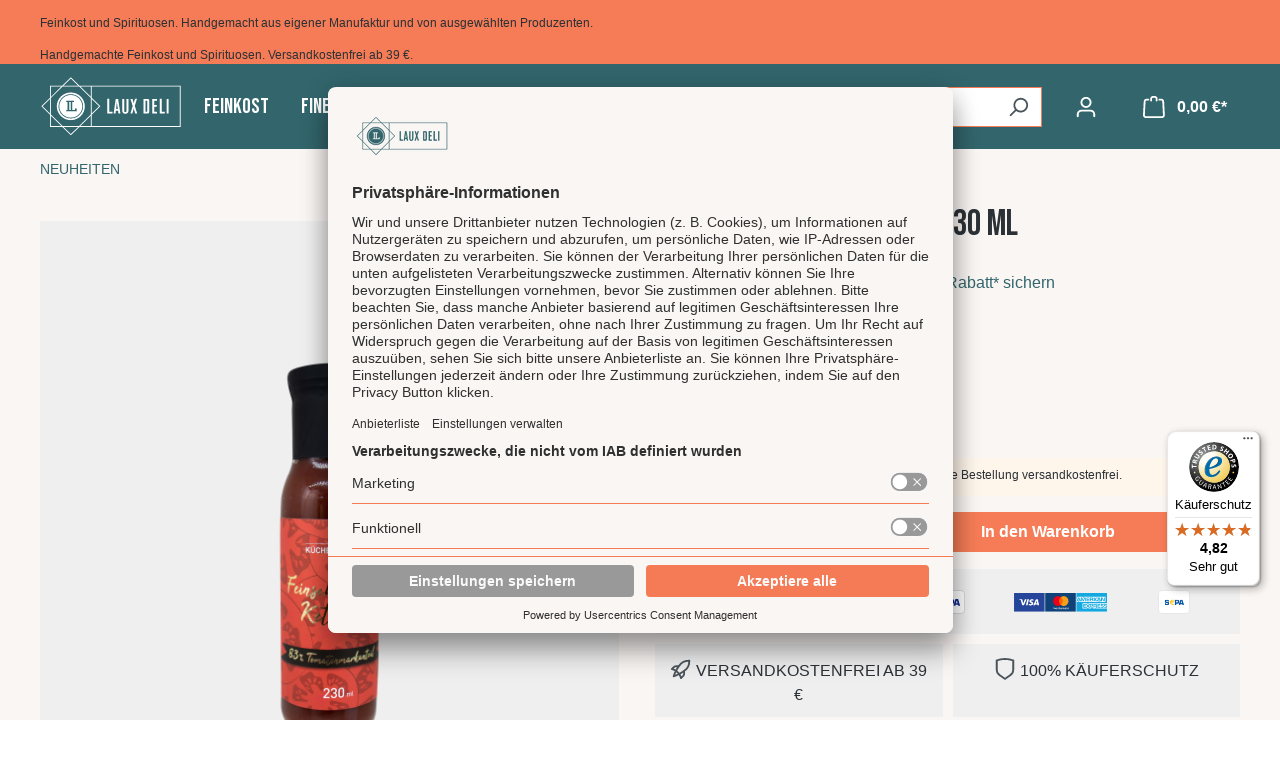

--- FILE ---
content_type: text/html; charset=UTF-8
request_url: https://www.laux-deli.de/p/feinschmecker-ketchup-230-ml
body_size: 29037
content:
<!DOCTYPE html>
<html lang="de-DE"
      itemscope="itemscope"
      itemtype="https://schema.org/WebPage">


        
                            
    <head>
                                    <meta charset="utf-8">
            
                            <meta name="viewport"
                      content="width=device-width, initial-scale=1, shrink-to-fit=no">
            
                            <meta name="author"
                      content="">
                <meta name="robots"
                      content="
index,follow

">
                <meta name="revisit-after"
                      content="15 days">
                <meta name="keywords"
                      content="">
                <meta name="description"
                      content="Dieser Gourmet Tomaten-Ketchup ist durch den hohen Tomatenanteil von 83 % extra fruchtig und vollmundig tomatig im Geschmack. 
Durch den geringen Essiganteil ist dieser sehr verträglich und eine perfekte Grundlage für eigene Saucen-Kreationen und Dips.">
            
                                                <meta property="og:type"
          content="product">
    <meta property="og:site_name"
          content="LAUX DELI">
    <meta property="og:url"
          content="https://www.laux-deli.de/p/feinschmecker-ketchup-230-ml">
    <meta property="og:title"
          content="Feinschmecker Ketchup 230 ml | 7900050">

    <meta property="og:description"
          content="Dieser Gourmet Tomaten-Ketchup ist durch den hohen Tomatenanteil von 83 % extra fruchtig und vollmundig tomatig im Geschmack. 
Durch den geringen Essiganteil ist dieser sehr verträglich und eine perfekte Grundlage für eigene Saucen-Kreationen und Dips.">
    <meta property="og:image"
          content="https://www.laux-deli.de/media/a9/83/82/1688027219/7900050-feinschmecker-ketchup-ps.png?ts=1745570803">

            <meta property="product:brand"
              content="Küchenhelfer">
    
            <meta property="product:price:amount"
          content="4.45">
    <meta property="product:price:currency"
          content="EUR">
    <meta property="product:product_link"
          content="https://www.laux-deli.de/p/feinschmecker-ketchup-230-ml">

    <meta name="twitter:card"
          content="product">
    <meta name="twitter:site"
          content="LAUX DELI">
    <meta name="twitter:title"
          content="Feinschmecker Ketchup 230 ml | 7900050">
    <meta name="twitter:description"
          content="Dieser Gourmet Tomaten-Ketchup ist durch den hohen Tomatenanteil von 83 % extra fruchtig und vollmundig tomatig im Geschmack. 
Durch den geringen Essiganteil ist dieser sehr verträglich und eine perfekte Grundlage für eigene Saucen-Kreationen und Dips.">
    <meta name="twitter:image"
          content="https://www.laux-deli.de/media/a9/83/82/1688027219/7900050-feinschmecker-ketchup-ps.png?ts=1745570803">


    

    
            
    
                    <meta itemprop="copyrightHolder"
                      content="LAUX DELI">
                <meta itemprop="copyrightYear"
                      content="">
                <meta itemprop="isFamilyFriendly"
                      content="true">
                <meta itemprop="image"
                      content="https://www.laux-deli.de/media/d8/b9/23/1619624614/laux-deli-logo.svg?ts=1654620176">
            

                                  

    
    



                                  

    
    


                                            <meta name="theme-color"
                      content="#ffffff">
                            
                                                
                    <link rel="shortcut icon"
                  href="https://www.laux-deli.de/media/a9/7c/63/1625839363/favicon.ico?ts=1654620176">
        
                                <link rel="apple-touch-icon"
                  href="https://www.laux-deli.de/media/24/16/0a/1619624622/laux-deli-logo-symbol.svg?ts=1654620176">
                    
            
    
    <link rel="canonical" href="https://www.laux-deli.de/p/feinschmecker-ketchup-230-ml">

            
        
                <title itemprop="name">Feinschmecker Ketchup 230 ml | 7900050</title>
        




                                                                                <link rel="stylesheet"
                      href="https://www.laux-deli.de/theme/e1f5ee27064c1472572a11580b2e89cb/css/all.css?1766678033">
                                    

    <link rel="stylesheet" href="https://www.laux-deli.de/bundles/emzplatformconversionheader/storefront/css/main.css?1765540917">


    
            <link rel="stylesheet" href="https://www.laux-deli.de/bundles/moorlfoundation/storefront/css/animate.css?1766307513">
    
    
            <script type="application/javascript">window.moorlAnimationZIndex = "9000";</script>
    
            <style>
            :root {
                --moorl-advanced-search-width: 600px;
            }
        </style>
    
                    
    <script>
        window.features = {"V6_5_0_0":true,"v6.5.0.0":true,"V6_6_0_0":true,"v6.6.0.0":true,"V6_7_0_0":false,"v6.7.0.0":false,"ADDRESS_SELECTION_REWORK":false,"address.selection.rework":false,"DISABLE_VUE_COMPAT":false,"disable.vue.compat":false,"ACCESSIBILITY_TWEAKS":false,"accessibility.tweaks":false,"ADMIN_VITE":false,"admin.vite":false,"TELEMETRY_METRICS":false,"telemetry.metrics":false,"PERFORMANCE_TWEAKS":false,"performance.tweaks":false,"CACHE_REWORK":false,"cache.rework":false,"PAYPAL_SETTINGS_TWEAKS":false,"paypal.settings.tweaks":false};
    </script>
        
                    
        <script id="usercentrics-cmp" src="https://app.usercentrics.eu/browser-ui/latest/loader.js" data-settings-id="zfJ2uEQBm" data-tcf-enabled></script>
            
                            <script nonce="qNZ5YfhBTK0=">
        dataLayer = window.dataLayer || [];
                dataLayer.push({ ecommerce: null });
                dataLayer.push({"pageTitle":"Feinschmecker Ketchup 230 ml | 7900050","pageSubCategory":"","pageCategoryID":"","pageSubCategoryID":"","pageCountryCode":"de-DE","pageLanguageCode":"Deutsch B2C","pageVersion":1,"pageTestVariation":"1","pageValue":1,"pageAttributes":"1","pageCategory":"Product","productID":"612220a1f70641ec8ea0010000022124","parentProductID":null,"productName":"Feinschmecker Ketchup 230 ml","productPrice":"4.45","productEAN":"4013149159573","productSku":"7900050","productManufacturerNumber":"","productCategory":"NEUHEITEN","productCategoryID":"612220a1f70641ec8ea0020000002061","productCurrency":"EUR","visitorLoginState":"Logged Out","visitorType":"NOT LOGGED IN","visitorLifetimeValue":0,"visitorExistingCustomer":"No"});
                        dataLayer.push({"event":"view_item","ecommerce":{"currency":"EUR","value":4.45,"items":[{"item_name":"Feinschmecker Ketchup 230 ml","item_id":"7900050","price":4.45,"index":0,"item_list_name":"Category","quantity":1,"item_category":"NEUHEITEN","item_list_id":"612220a1f70641ec8ea0020000002061","item_brand":"K\u00fcchenhelfer"}]}});
                                                                            var dtgsConsentHandler = 'thirdpartyCmp';
    </script>
            
                        
    <script nonce="qNZ5YfhBTK0=">
        (function e(){window.document.$emitter&&typeof window.document.$emitter.subscribe==="function"?window.document.$emitter.subscribe("CookieConfiguration_Update",t=>{t&&t.detail&&Object.prototype.hasOwnProperty.call(t.detail,"dtgsAllowGtmTracking")&&window.location.reload()}):setTimeout(e,100)})();
    </script>

            <script nonce="qNZ5YfhBTK0=">
            window.dataLayer = window.dataLayer || [];
            var loadGTM = function(w,d,s,l,i){w[l]=w[l]||[];w[l].push({'gtm.start':
                    new Date().getTime(),event:'gtm.js'});var f=d.getElementsByTagName(s)[0],
                j=d.createElement(s),dl=l!='dataLayer'?'&l='+l:'';j.async=true;j.src=
                'https://www.googletagmanager.com/gtm.js?id='+i+dl;var n=d.querySelector('[nonce]');
            n&&j.setAttribute('nonce',n.nonce||n.getAttribute('nonce'));f.parentNode.insertBefore(j,f);
                    };
                            loadGTM(window,document,'script','dataLayer','GTM-TJ4BC6D');
                    </script>
                
                                
                <script nonce="qNZ5YfhBTK0=">
            window.dataLayer = window.dataLayer || [];
            function gtag() { dataLayer.push(arguments); }
        </script>
            




    <script>  
       window.serkiz_housenumber_message = 'Bitte tragen Sie eine Hausnummer mit ein!';

                window.serkiz_housenumber = '1';
                        window.block_housenumber_ajax = '1';
            </script>



                
                            
            
                
        
                                <script>
                window.activeNavigationId = '612220a1f70641ec8ea0020000002061';
                window.router = {
                    'frontend.cart.offcanvas': '/checkout/offcanvas',
                    'frontend.cookie.offcanvas': '/cookie/offcanvas',
                    'frontend.checkout.finish.page': '/checkout/finish',
                    'frontend.checkout.info': '/widgets/checkout/info',
                    'frontend.menu.offcanvas': '/widgets/menu/offcanvas',
                    'frontend.cms.page': '/widgets/cms',
                    'frontend.cms.navigation.page': '/widgets/cms/navigation',
                    'frontend.account.addressbook': '/widgets/account/address-book',
                    'frontend.country.country-data': '/country/country-state-data',
                    'frontend.app-system.generate-token': '/app-system/Placeholder/generate-token',
                    };
                window.salesChannelId = '1d937c081f4a4db0abc9432c844c27ec';
            </script>
        
                                <script>
                
                window.breakpoints = {"xs":0,"sm":576,"md":768,"lg":992,"xl":1200,"xxl":1400};
            </script>
        
        
                        
                            <script>
                window.themeAssetsPublicPath = 'https://www.laux-deli.de/theme/0190005e476371afadd3675f21606068/assets/';
            </script>
        
                        
    <script>
        window.validationMessages = {"required":"Die Eingabe darf nicht leer sein.","email":"Ung\u00fcltige E-Mail-Adresse. Die E-Mail ben\u00f6tigt das Format \"nutzer@beispiel.de\".","confirmation":"Ihre Eingaben sind nicht identisch.","minLength":"Die Eingabe ist zu kurz."};
    </script>
        
            
                                                    <script>
                        window.themeJsPublicPath = 'https://www.laux-deli.de/theme/e1f5ee27064c1472572a11580b2e89cb/js/';
                    </script>
                                            <script type="text/javascript" src="https://www.laux-deli.de/theme/e1f5ee27064c1472572a11580b2e89cb/js/storefront/storefront.js?1766678033" defer></script>
                                            <script type="text/javascript" src="https://www.laux-deli.de/theme/e1f5ee27064c1472572a11580b2e89cb/js/dne-custom-css-js/dne-custom-css-js.js?1766678033" defer></script>
                                            <script type="text/javascript" src="https://www.laux-deli.de/theme/e1f5ee27064c1472572a11580b2e89cb/js/cbax-modul-breadcrumb-modified/cbax-modul-breadcrumb-modified.js?1766678033" defer></script>
                                            <script type="text/javascript" src="https://www.laux-deli.de/theme/e1f5ee27064c1472572a11580b2e89cb/js/neti-next-access-manager/neti-next-access-manager.js?1766678033" defer></script>
                                            <script type="text/javascript" src="https://www.laux-deli.de/theme/e1f5ee27064c1472572a11580b2e89cb/js/flink-cms-anchor/flink-cms-anchor.js?1766678033" defer></script>
                                            <script type="text/javascript" src="https://www.laux-deli.de/theme/e1f5ee27064c1472572a11580b2e89cb/js/zeobv-get-notified/zeobv-get-notified.js?1766678033" defer></script>
                                            <script type="text/javascript" src="https://www.laux-deli.de/theme/e1f5ee27064c1472572a11580b2e89cb/js/dtgs-google-tag-manager-sw6/dtgs-google-tag-manager-sw6.js?1766678033" defer></script>
                                            <script type="text/javascript" src="https://www.laux-deli.de/theme/e1f5ee27064c1472572a11580b2e89cb/js/cbax-modul-analytics/cbax-modul-analytics.js?1766678033" defer></script>
                                            <script type="text/javascript" src="https://www.laux-deli.de/theme/e1f5ee27064c1472572a11580b2e89cb/js/neti-next-free-delivery/neti-next-free-delivery.js?1766678033" defer></script>
                                            <script type="text/javascript" src="https://www.laux-deli.de/theme/e1f5ee27064c1472572a11580b2e89cb/js/solid-product-videos/solid-product-videos.js?1766678033" defer></script>
                                            <script type="text/javascript" src="https://www.laux-deli.de/theme/e1f5ee27064c1472572a11580b2e89cb/js/blur-elysium-slider/blur-elysium-slider.js?1766678033" defer></script>
                                            <script type="text/javascript" src="https://www.laux-deli.de/theme/e1f5ee27064c1472572a11580b2e89cb/js/customer-documents-viewer/customer-documents-viewer.js?1766678033" defer></script>
                                            <script type="text/javascript" src="https://www.laux-deli.de/theme/e1f5ee27064c1472572a11580b2e89cb/js/tmms-additional-newsletter-registration-options/tmms-additional-newsletter-registration-options.js?1766678033" defer></script>
                                            <script type="text/javascript" src="https://www.laux-deli.de/theme/e1f5ee27064c1472572a11580b2e89cb/js/swkweb-product-set/swkweb-product-set.js?1766678033" defer></script>
                                            <script type="text/javascript" src="https://www.laux-deli.de/theme/e1f5ee27064c1472572a11580b2e89cb/js/ictech-cross-selling/ictech-cross-selling.js?1766678033" defer></script>
                                            <script type="text/javascript" src="https://www.laux-deli.de/theme/e1f5ee27064c1472572a11580b2e89cb/js/cbax-modul-manufacturers/cbax-modul-manufacturers.js?1766678033" defer></script>
                                            <script type="text/javascript" src="https://www.laux-deli.de/theme/e1f5ee27064c1472572a11580b2e89cb/js/shopsy-klaviyo6/shopsy-klaviyo6.js?1766678033" defer></script>
                                            <script type="text/javascript" src="https://www.laux-deli.de/theme/e1f5ee27064c1472572a11580b2e89cb/js/serkiz6-housenumber/serkiz6-housenumber.js?1766678033" defer></script>
                                            <script type="text/javascript" src="https://www.laux-deli.de/theme/e1f5ee27064c1472572a11580b2e89cb/js/moorl-foundation/moorl-foundation.js?1766678033" defer></script>
                                            <script type="text/javascript" src="https://www.laux-deli.de/theme/e1f5ee27064c1472572a11580b2e89cb/js/swag-pay-pal/swag-pay-pal.js?1766678033" defer></script>
                                            <script type="text/javascript" src="https://www.laux-deli.de/theme/e1f5ee27064c1472572a11580b2e89cb/js/swag-custom-notification/swag-custom-notification.js?1766678033" defer></script>
                                                        

    
        
        
        
        
    
        
    <script>
        window.mollie_javascript_use_shopware = '0'
    </script>

    



    
    
        </head>

        
                
        
    
        <body class="b2c is-ctl-product is-act-index
">

            
                
    
    
            <div id="page-top" class="skip-to-content bg-primary-subtle text-primary-emphasis overflow-hidden" tabindex="-1">
            <div class="container skip-to-content-container d-flex justify-content-center visually-hidden-focusable">
                                                                                        <a href="#content-main" class="skip-to-content-link d-inline-flex text-decoration-underline m-1 p-2 fw-bold gap-2">
                                Zum Hauptinhalt springen
                            </a>
                                            
                                                                        <a href="#header-main-search-input" class="skip-to-content-link d-inline-flex text-decoration-underline m-1 p-2 fw-bold gap-2 d-none d-sm-block">
                                Zur Suche springen
                            </a>
                                            
                                                                        <a href="#main-navigation-menu" class="skip-to-content-link d-inline-flex text-decoration-underline m-1 p-2 fw-bold gap-2 d-none d-lg-block">
                                Zur Hauptnavigation springen
                            </a>
                                                                        </div>
        </div>
        
        
                
                
                
                            <noscript class="noscript-main">
                
    <div role="alert"
         aria-live="polite"
                  class="alert alert-info alert-has-icon">
                                                                        
                                                                                                                                                                    <span class="icon icon-info" aria-hidden="true">
                                        <svg xmlns="http://www.w3.org/2000/svg" xmlns:xlink="http://www.w3.org/1999/xlink" width="24" height="24" viewBox="0 0 24 24"><defs><path d="M12 7c.5523 0 1 .4477 1 1s-.4477 1-1 1-1-.4477-1-1 .4477-1 1-1zm1 9c0 .5523-.4477 1-1 1s-1-.4477-1-1v-5c0-.5523.4477-1 1-1s1 .4477 1 1v5zm11-4c0 6.6274-5.3726 12-12 12S0 18.6274 0 12 5.3726 0 12 0s12 5.3726 12 12zM12 2C6.4772 2 2 6.4772 2 12s4.4772 10 10 10 10-4.4772 10-10S17.5228 2 12 2z" id="icons-default-info" /></defs><use xlink:href="#icons-default-info" fill="#758CA3" fill-rule="evenodd" /></svg>
                    </span>
    
                                                        
                                    
                    <div class="alert-content-container">
                                                    
                                                        <div class="alert-content">                                                    Um unseren Shop in vollem Umfang nutzen zu können, empfehlen wir Ihnen Javascript in Ihrem Browser zu aktivieren.
                                                                </div>                
                                                                </div>
            </div>
            </noscript>
        
    
    <!-- Google Tag Manager Noscript -->
            <noscript class="noscript-gtm">
            <iframe src="https://www.googletagmanager.com/ns.html?id=GTM-TJ4BC6D"
                    height="0"
                    width="0"
                    style="display:none;visibility:hidden">
            </iframe>
        </noscript>
        <!-- End Google Tag Manager Noscript -->

                                                
    
                <header class="header-main">
                                        

    <div class="ch-desktop-wrapper">
        <div class="container">
            <div class="ch-item">
                
            </div>
            <div class="ch-item">
                  Feinkost und Spirituosen. Handgemacht aus eigener Manufaktur und von ausgewählten Produzenten.
            </div>
            <div class="ch-item">
                  
            </div>
        </div>
    </div>

    <div class="ch-mobile-wrapper">
        <div class="container">
            <div class="ch-item">
                <span data-teams="true">Handgemachte Feinkost und Spirituosen. Versandkostenfrei ab 39 €.</span><b></b><b></b>
            </div>
        </div>
    </div>
                            <div class="container">
                                                    
        <div class="top-bar d-none d-lg-block">
                                                    <nav class="top-bar-nav"
                     aria-label="Shop-Einstellungen">
                                                    
                
                        

                                            
                
                                        </nav>
                        </div>


        
    	        <div class="row align-items-center header-row">
            
	<div class="col-12 col-lg-auto header-logo-col">
		    <div class="header-logo-main text-center">
                    <a class="header-logo-main-link"
               href="/"
               title="Zur Startseite gehen">
                                    <picture class="header-logo-picture d-block m-auto">
                                                                            
                                                                            
                                                                                    <img src="https://www.laux-deli.de/media/d8/b9/23/1619624614/laux-deli-logo.svg?ts=1654620176"
                                     alt="Zur Startseite gehen"
                                     class="img-fluid header-logo-main-img">
                                                                        </picture>
                            </a>
            </div>
	</div>

	<div class="nav-main">
			    
    <div class="main-navigation"
         id="mainNavigation"
         data-flyout-menu="true">
                    <div class="container">
                                    <nav class="nav main-navigation-menu"
                        id="main-navigation-menu"
                        aria-label="Hauptnavigation"
                        itemscope="itemscope"
                        itemtype="https://schema.org/SiteNavigationElement">
                        
                                                                            
                                                    
                                                                                            
                                                                                                                                                    
                                        <a class="nav-link main-navigation-link nav-item-612220a1f70641ec8ea0020000001600 "
                                           href="https://www.laux-deli.de/feinkost"
                                           itemprop="url"
                                           data-flyout-menu-trigger="612220a1f70641ec8ea0020000001600"                                                                                      title="FEINKOST">
                                            <div class="main-navigation-link-text">
                                                <span itemprop="name">FEINKOST</span>
                                            </div>
                                        </a>
                                                                                                                                                                                                        
                                                                                                                                                    
                                        <a class="nav-link main-navigation-link nav-item-612220a1f70641ec8ea0020000001626 "
                                           href="https://www.laux-deli.de/fine-drinking"
                                           itemprop="url"
                                           data-flyout-menu-trigger="612220a1f70641ec8ea0020000001626"                                                                                      title="FINE DRINKING">
                                            <div class="main-navigation-link-text">
                                                <span itemprop="name">FINE DRINKING</span>
                                            </div>
                                        </a>
                                                                                                                                                                                                        
                                                                                                                                                    
                                        <a class="nav-link main-navigation-link nav-item-612220a1f70641ec8ea0020000001627 "
                                           href="https://www.laux-deli.de/geschenke"
                                           itemprop="url"
                                           data-flyout-menu-trigger="612220a1f70641ec8ea0020000001627"                                                                                      title="GESCHENKE">
                                            <div class="main-navigation-link-text">
                                                <span itemprop="name">GESCHENKE</span>
                                            </div>
                                        </a>
                                                                                                                                                                                                        
                                                                                                                                                    
                                        <a class="nav-link main-navigation-link nav-item-612220a1f70641ec8ea0020000001878 "
                                           href="https://www.laux-deli.de/themen"
                                           itemprop="url"
                                           data-flyout-menu-trigger="612220a1f70641ec8ea0020000001878"                                                                                      title="THEMEN">
                                            <div class="main-navigation-link-text">
                                                <span itemprop="name">THEMEN</span>
                                            </div>
                                        </a>
                                                                                                                                                                                                        
                                                                                                                                                    
                                        <a class="nav-link main-navigation-link nav-item-612220a1f70641ec8ea0020000002040 "
                                           href="https://www.laux-deli.de/bestseller"
                                           itemprop="url"
                                                                                                                                 title="BESTSELLER">
                                            <div class="main-navigation-link-text">
                                                <span itemprop="name">BESTSELLER</span>
                                            </div>
                                        </a>
                                                                                                                                                                                                        
                                                                                                                                                                                                                                        
                                        <a class="nav-link main-navigation-link nav-item-612220a1f70641ec8ea0020000002061 active"
                                           href="https://www.laux-deli.de/neuheiten"
                                           itemprop="url"
                                                                                                                                 title="NEUHEITEN">
                                            <div class="main-navigation-link-text">
                                                <span itemprop="name">NEUHEITEN</span>
                                            </div>
                                        </a>
                                                                                                                                                                                    </nav>
                
                                                                                                                                                                                                                                                                                                                                                                                                                                                                                                                                                                
                                                                        <div class="navigation-flyouts">
                                                                                                                                                                                                        <div class="navigation-flyout"
                                                     data-flyout-menu-id="612220a1f70641ec8ea0020000001600">
                                                    <div class="container">
                                                                                                                            
            <div class="row navigation-flyout-bar">
                            <div class="col">
                    <div class="navigation-flyout-category-link">
                                                                                    <a class="nav-link"
                                   href="https://www.laux-deli.de/feinkost"
                                   itemprop="url"
                                   title="FEINKOST">
                                                                            Zur Kategorie FEINKOST
                                                                                                                                                        <span class="icon icon-arrow-right icon-primary">
                                        <svg xmlns="http://www.w3.org/2000/svg" xmlns:xlink="http://www.w3.org/1999/xlink" width="16" height="16" viewBox="0 0 16 16"><defs><path id="icons-solid-arrow-right" d="M6.7071 6.2929c-.3905-.3905-1.0237-.3905-1.4142 0-.3905.3905-.3905 1.0237 0 1.4142l3 3c.3905.3905 1.0237.3905 1.4142 0l3-3c.3905-.3905.3905-1.0237 0-1.4142-.3905-.3905-1.0237-.3905-1.4142 0L9 8.5858l-2.2929-2.293z" /></defs><use transform="rotate(-90 9 8.5)" xlink:href="#icons-solid-arrow-right" fill="#758CA3" fill-rule="evenodd" /></svg>
                    </span>
    
                                                                        </a>
                                                                        </div>
                </div>
            
                            <div class="col-auto">
                    <div class="navigation-flyout-close js-close-flyout-menu">
                                                                                                                                                                                                    <span class="icon icon-x">
                                        <svg xmlns="http://www.w3.org/2000/svg" xmlns:xlink="http://www.w3.org/1999/xlink" width="24" height="24" viewBox="0 0 24 24"><defs><path d="m10.5858 12-7.293-7.2929c-.3904-.3905-.3904-1.0237 0-1.4142.3906-.3905 1.0238-.3905 1.4143 0L12 10.5858l7.2929-7.293c.3905-.3904 1.0237-.3904 1.4142 0 .3905.3906.3905 1.0238 0 1.4143L13.4142 12l7.293 7.2929c.3904.3905.3904 1.0237 0 1.4142-.3906.3905-1.0238.3905-1.4143 0L12 13.4142l-7.2929 7.293c-.3905.3904-1.0237.3904-1.4142 0-.3905-.3906-.3905-1.0238 0-1.4143L10.5858 12z" id="icons-default-x" /></defs><use xlink:href="#icons-default-x" fill="#758CA3" fill-rule="evenodd" /></svg>
                    </span>
    
                                                                            </div>
                </div>
                    </div>
    
            <div class="row navigation-flyout-content">
                            <div class="col-8 col-xl-9">
                    <div class="navigation-flyout-categories">
                                                        
                    
    
    <div class="row navigation-flyout-categories is-level-0">
                                            
                            <div class="col-4 navigation-flyout-col">
                                                                        <a class="nav-item nav-link navigation-flyout-link is-level-0"
                               href="https://www.laux-deli.de/feinkost/oel-essig-dressings"
                               itemprop="url"
                                                              title="Öl, Essig &amp; Dressings">
                                <span itemprop="name">Öl, Essig &amp; Dressings</span>
                            </a>
                                            
                                                                            
        
    
    <div class="navigation-flyout-categories is-level-1">
                                            
                            <div class="navigation-flyout-col">
                                                                        <a class="nav-item nav-link navigation-flyout-link is-level-1"
                               href="https://www.laux-deli.de/feinkost/oel-essig-dressings/natives-olivenoel-extra"
                               itemprop="url"
                                                              title="Natives Olivenöl extra">
                                <span itemprop="name">Natives Olivenöl extra</span>
                            </a>
                                            
                                                                            
        
    
    <div class="navigation-flyout-categories is-level-2">
            </div>
                                                            </div>
                                                        
                            <div class="navigation-flyout-col">
                                                                        <a class="nav-item nav-link navigation-flyout-link is-level-1"
                               href="https://www.laux-deli.de/feinkost/oel-essig-dressings/oel-spezialitaeten"
                               itemprop="url"
                                                              title="Öl Spezialitäten">
                                <span itemprop="name">Öl Spezialitäten</span>
                            </a>
                                            
                                                                            
        
    
    <div class="navigation-flyout-categories is-level-2">
            </div>
                                                            </div>
                                                        
                            <div class="navigation-flyout-col">
                                                                        <a class="nav-item nav-link navigation-flyout-link is-level-1"
                               href="https://www.laux-deli.de/feinkost/oel-essig-dressings/nuss-saatenoele"
                               itemprop="url"
                                                              title="Nuss- &amp; Saatenöle">
                                <span itemprop="name">Nuss- &amp; Saatenöle</span>
                            </a>
                                            
                                                                            
        
    
    <div class="navigation-flyout-categories is-level-2">
            </div>
                                                            </div>
                                                        
                            <div class="navigation-flyout-col">
                                                                        <a class="nav-item nav-link navigation-flyout-link is-level-1"
                               href="https://www.laux-deli.de/feinkost/oel-essig-dressings/aceto-balsamico"
                               itemprop="url"
                                                              title="Aceto Balsamico">
                                <span itemprop="name">Aceto Balsamico</span>
                            </a>
                                            
                                                                            
        
    
    <div class="navigation-flyout-categories is-level-2">
            </div>
                                                            </div>
                                                        
                            <div class="navigation-flyout-col">
                                                                        <a class="nav-item nav-link navigation-flyout-link is-level-1"
                               href="https://www.laux-deli.de/feinkost/oel-essig-dressings/fruchtessige-essigkreationen"
                               itemprop="url"
                                                              title="Fruchtessige &amp; Essigkreationen">
                                <span itemprop="name">Fruchtessige &amp; Essigkreationen</span>
                            </a>
                                            
                                                                            
        
    
    <div class="navigation-flyout-categories is-level-2">
            </div>
                                                            </div>
                                                        
                            <div class="navigation-flyout-col">
                                                                        <a class="nav-item nav-link navigation-flyout-link is-level-1"
                               href="https://www.laux-deli.de/feinkost/oel-essig-dressings/milde-balsame-aperitife"
                               itemprop="url"
                                                              title="Milde Balsame &amp; Aperitife">
                                <span itemprop="name">Milde Balsame &amp; Aperitife</span>
                            </a>
                                            
                                                                            
        
    
    <div class="navigation-flyout-categories is-level-2">
            </div>
                                                            </div>
                                                        
                            <div class="navigation-flyout-col">
                                                                        <a class="nav-item nav-link navigation-flyout-link is-level-1"
                               href="https://www.laux-deli.de/feinkost/oel-essig-dressings/balsamico-cremes"
                               itemprop="url"
                                                              title="Balsamico Cremes">
                                <span itemprop="name">Balsamico Cremes</span>
                            </a>
                                            
                                                                            
        
    
    <div class="navigation-flyout-categories is-level-2">
            </div>
                                                            </div>
                        </div>
                                                            </div>
                                                        
                            <div class="col-4 navigation-flyout-col">
                                                                        <a class="nav-item nav-link navigation-flyout-link is-level-0"
                               href="https://www.laux-deli.de/feinkost/senfe-senfsaucen"
                               itemprop="url"
                                                              title="Senfe &amp; Senfsaucen">
                                <span itemprop="name">Senfe &amp; Senfsaucen</span>
                            </a>
                                            
                                                                            
        
    
    <div class="navigation-flyout-categories is-level-1">
                                            
                            <div class="navigation-flyout-col">
                                                                        <a class="nav-item nav-link navigation-flyout-link is-level-1"
                               href="https://www.laux-deli.de/feinkost/senfe-senfsaucen/feine-senfe"
                               itemprop="url"
                                                              title="Feine Senfe">
                                <span itemprop="name">Feine Senfe</span>
                            </a>
                                            
                                                                            
        
    
    <div class="navigation-flyout-categories is-level-2">
            </div>
                                                            </div>
                                                        
                            <div class="navigation-flyout-col">
                                                                        <a class="nav-item nav-link navigation-flyout-link is-level-1"
                               href="https://www.laux-deli.de/feinkost/senfe-senfsaucen/grobkoernige-senfe"
                               itemprop="url"
                                                              title="Grobkörnige Senfe">
                                <span itemprop="name">Grobkörnige Senfe</span>
                            </a>
                                            
                                                                            
        
    
    <div class="navigation-flyout-categories is-level-2">
            </div>
                                                            </div>
                        </div>
                                                            </div>
                                                        
                            <div class="col-4 navigation-flyout-col">
                                                                        <a class="nav-item nav-link navigation-flyout-link is-level-0"
                               href="https://www.laux-deli.de/feinkost/saucen-ketchup-mayo"
                               itemprop="url"
                                                              title="Saucen, Ketchup &amp; Mayo">
                                <span itemprop="name">Saucen, Ketchup &amp; Mayo</span>
                            </a>
                                            
                                                                            
        
    
    <div class="navigation-flyout-categories is-level-1">
                                            
                            <div class="navigation-flyout-col">
                                                                        <a class="nav-item nav-link navigation-flyout-link is-level-1"
                               href="https://www.laux-deli.de/feinkost/saucen-ketchup-mayo/allrounder-saucen"
                               itemprop="url"
                                                              title="Allrounder Saucen">
                                <span itemprop="name">Allrounder Saucen</span>
                            </a>
                                            
                                                                            
        
    
    <div class="navigation-flyout-categories is-level-2">
            </div>
                                                            </div>
                                                        
                            <div class="navigation-flyout-col">
                                                                        <a class="nav-item nav-link navigation-flyout-link is-level-1"
                               href="https://www.laux-deli.de/feinkost/saucen-ketchup-mayo/bbq-burger-saucen"
                               itemprop="url"
                                                              title="BBQ &amp; Burger Saucen">
                                <span itemprop="name">BBQ &amp; Burger Saucen</span>
                            </a>
                                            
                                                                            
        
    
    <div class="navigation-flyout-categories is-level-2">
            </div>
                                                            </div>
                                                        
                            <div class="navigation-flyout-col">
                                                                        <a class="nav-item nav-link navigation-flyout-link is-level-1"
                               href="https://www.laux-deli.de/feinkost/saucen-ketchup-mayo/chutneys"
                               itemprop="url"
                                                              title="Chutneys">
                                <span itemprop="name">Chutneys</span>
                            </a>
                                            
                                                                            
        
    
    <div class="navigation-flyout-categories is-level-2">
            </div>
                                                            </div>
                                                        
                            <div class="navigation-flyout-col">
                                                                        <a class="nav-item nav-link navigation-flyout-link is-level-1"
                               href="https://www.laux-deli.de/feinkost/saucen-ketchup-mayo/ketchup-mayo-aioli"
                               itemprop="url"
                                                              title="Ketchup, Mayo &amp; Aioli">
                                <span itemprop="name">Ketchup, Mayo &amp; Aioli</span>
                            </a>
                                            
                                                                            
        
    
    <div class="navigation-flyout-categories is-level-2">
            </div>
                                                            </div>
                        </div>
                                                            </div>
                                                        
                            <div class="col-4 navigation-flyout-col">
                                                                        <a class="nav-item nav-link navigation-flyout-link is-level-0"
                               href="https://www.laux-deli.de/feinkost/dips-gewuerze"
                               itemprop="url"
                                                              title="Dips &amp; Gewürze">
                                <span itemprop="name">Dips &amp; Gewürze</span>
                            </a>
                                            
                                                                            
        
    
    <div class="navigation-flyout-categories is-level-1">
                                            
                            <div class="navigation-flyout-col">
                                                                        <a class="nav-item nav-link navigation-flyout-link is-level-1"
                               href="https://www.laux-deli.de/feinkost/dips-gewuerze/gewuerze-kraeuter"
                               itemprop="url"
                                                              title="Gewürze &amp; Kräuter">
                                <span itemprop="name">Gewürze &amp; Kräuter</span>
                            </a>
                                            
                                                                            
        
    
    <div class="navigation-flyout-categories is-level-2">
            </div>
                                                            </div>
                                                        
                            <div class="navigation-flyout-col">
                                                                        <a class="nav-item nav-link navigation-flyout-link is-level-1"
                               href="https://www.laux-deli.de/feinkost/dips-gewuerze/gewuerzmischungen"
                               itemprop="url"
                                                              title="Gewürzmischungen">
                                <span itemprop="name">Gewürzmischungen</span>
                            </a>
                                            
                                                                            
        
    
    <div class="navigation-flyout-categories is-level-2">
            </div>
                                                            </div>
                                                        
                            <div class="navigation-flyout-col">
                                                                        <a class="nav-item nav-link navigation-flyout-link is-level-1"
                               href="https://www.laux-deli.de/feinkost/dips-gewuerze/dips-zum-anruehren"
                               itemprop="url"
                                                              title="Dips zum Anrühren">
                                <span itemprop="name">Dips zum Anrühren</span>
                            </a>
                                            
                                                                            
        
    
    <div class="navigation-flyout-categories is-level-2">
            </div>
                                                            </div>
                        </div>
                                                            </div>
                                                        
                            <div class="col-4 navigation-flyout-col">
                                                                        <a class="nav-item nav-link navigation-flyout-link is-level-0"
                               href="https://www.laux-deli.de/feinkost/salz-pfeffer"
                               itemprop="url"
                                                              title="Salz &amp; Pfeffer">
                                <span itemprop="name">Salz &amp; Pfeffer</span>
                            </a>
                                            
                                                                            
        
    
    <div class="navigation-flyout-categories is-level-1">
                                            
                            <div class="navigation-flyout-col">
                                                                        <a class="nav-item nav-link navigation-flyout-link is-level-1"
                               href="https://www.laux-deli.de/feinkost/salz-pfeffer/salz"
                               itemprop="url"
                                                              title="Salz">
                                <span itemprop="name">Salz</span>
                            </a>
                                            
                                                                            
        
    
    <div class="navigation-flyout-categories is-level-2">
            </div>
                                                            </div>
                                                        
                            <div class="navigation-flyout-col">
                                                                        <a class="nav-item nav-link navigation-flyout-link is-level-1"
                               href="https://www.laux-deli.de/feinkost/salz-pfeffer/pfeffer"
                               itemprop="url"
                                                              title="Pfeffer">
                                <span itemprop="name">Pfeffer</span>
                            </a>
                                            
                                                                            
        
    
    <div class="navigation-flyout-categories is-level-2">
            </div>
                                                            </div>
                        </div>
                                                            </div>
                                                        
                            <div class="col-4 navigation-flyout-col">
                                                                        <a class="nav-item nav-link navigation-flyout-link is-level-0"
                               href="https://www.laux-deli.de/feinkost/antipasti-oliven"
                               itemprop="url"
                                                              title="Antipasti &amp; Oliven">
                                <span itemprop="name">Antipasti &amp; Oliven</span>
                            </a>
                                            
                                                                            
        
    
    <div class="navigation-flyout-categories is-level-1">
                                            
                            <div class="navigation-flyout-col">
                                                                        <a class="nav-item nav-link navigation-flyout-link is-level-1"
                               href="https://www.laux-deli.de/feinkost/antipasti-oliven/antipasti"
                               itemprop="url"
                                                              title="Antipasti">
                                <span itemprop="name">Antipasti</span>
                            </a>
                                            
                                                                            
        
    
    <div class="navigation-flyout-categories is-level-2">
            </div>
                                                            </div>
                                                        
                            <div class="navigation-flyout-col">
                                                                        <a class="nav-item nav-link navigation-flyout-link is-level-1"
                               href="https://www.laux-deli.de/feinkost/antipasti-oliven/oliven"
                               itemprop="url"
                                                              title="Oliven">
                                <span itemprop="name">Oliven</span>
                            </a>
                                            
                                                                            
        
    
    <div class="navigation-flyout-categories is-level-2">
            </div>
                                                            </div>
                        </div>
                                                            </div>
                                                        
                            <div class="col-4 navigation-flyout-col">
                                                                        <a class="nav-item nav-link navigation-flyout-link is-level-0"
                               href="https://www.laux-deli.de/feinkost/pesto-pastasaucen-co"
                               itemprop="url"
                                                              title="Pesto, Pastasaucen &amp; Co">
                                <span itemprop="name">Pesto, Pastasaucen &amp; Co</span>
                            </a>
                                            
                                                                            
        
    
    <div class="navigation-flyout-categories is-level-1">
                                            
                            <div class="navigation-flyout-col">
                                                                        <a class="nav-item nav-link navigation-flyout-link is-level-1"
                               href="https://www.laux-deli.de/feinkost/pesto-pastasaucen-co/pestos-tapenaden"
                               itemprop="url"
                                                              title="Pestos &amp; Tapenaden">
                                <span itemprop="name">Pestos &amp; Tapenaden</span>
                            </a>
                                            
                                                                            
        
    
    <div class="navigation-flyout-categories is-level-2">
            </div>
                                                            </div>
                                                        
                            <div class="navigation-flyout-col">
                                                                        <a class="nav-item nav-link navigation-flyout-link is-level-1"
                               href="https://www.laux-deli.de/feinkost/pesto-pastasaucen-co/tomatensugos"
                               itemprop="url"
                                                              title="Tomatensugos">
                                <span itemprop="name">Tomatensugos</span>
                            </a>
                                            
                                                                            
        
    
    <div class="navigation-flyout-categories is-level-2">
            </div>
                                                            </div>
                                                        
                            <div class="navigation-flyout-col">
                                                                        <a class="nav-item nav-link navigation-flyout-link is-level-1"
                               href="https://www.laux-deli.de/feinkost/pesto-pastasaucen-co/cremes-fuer-pasta-brot"
                               itemprop="url"
                                                              title="Cremes für Pasta &amp; Brot">
                                <span itemprop="name">Cremes für Pasta &amp; Brot</span>
                            </a>
                                            
                                                                            
        
    
    <div class="navigation-flyout-categories is-level-2">
            </div>
                                                            </div>
                        </div>
                                                            </div>
                                                        
                            <div class="col-4 navigation-flyout-col">
                                                                        <a class="nav-item nav-link navigation-flyout-link is-level-0"
                               href="https://www.laux-deli.de/feinkost/pasta-risotto"
                               itemprop="url"
                                                              title="Pasta &amp; Risotto">
                                <span itemprop="name">Pasta &amp; Risotto</span>
                            </a>
                                            
                                                                            
        
    
    <div class="navigation-flyout-categories is-level-1">
                                            
                            <div class="navigation-flyout-col">
                                                                        <a class="nav-item nav-link navigation-flyout-link is-level-1"
                               href="https://www.laux-deli.de/feinkost/pasta-risotto/pasta-klassiker"
                               itemprop="url"
                                                              title="Pasta Klassiker">
                                <span itemprop="name">Pasta Klassiker</span>
                            </a>
                                            
                                                                            
        
    
    <div class="navigation-flyout-categories is-level-2">
            </div>
                                                            </div>
                                                        
                            <div class="navigation-flyout-col">
                                                                        <a class="nav-item nav-link navigation-flyout-link is-level-1"
                               href="https://www.laux-deli.de/feinkost/pasta-risotto/pasta-spezialitaeten"
                               itemprop="url"
                                                              title="Pasta Spezialitäten">
                                <span itemprop="name">Pasta Spezialitäten</span>
                            </a>
                                            
                                                                            
        
    
    <div class="navigation-flyout-categories is-level-2">
            </div>
                                                            </div>
                        </div>
                                                            </div>
                                                        
                            <div class="col-4 navigation-flyout-col">
                                                                        <a class="nav-item nav-link navigation-flyout-link is-level-0"
                               href="https://www.laux-deli.de/feinkost/salzgebaeck-grissini"
                               itemprop="url"
                                                              title="Salzgebäck &amp; Grissini">
                                <span itemprop="name">Salzgebäck &amp; Grissini</span>
                            </a>
                                            
                                                                            
        
    
    <div class="navigation-flyout-categories is-level-1">
            </div>
                                                            </div>
                                                        
                            <div class="col-4 navigation-flyout-col">
                                                                        <a class="nav-item nav-link navigation-flyout-link is-level-0"
                               href="https://www.laux-deli.de/feinkost/fruchtaufstriche-cremes"
                               itemprop="url"
                                                              title="Fruchtaufstriche &amp; Cremes">
                                <span itemprop="name">Fruchtaufstriche &amp; Cremes</span>
                            </a>
                                            
                                                                            
        
    
    <div class="navigation-flyout-categories is-level-1">
                                            
                            <div class="navigation-flyout-col">
                                                                        <a class="nav-item nav-link navigation-flyout-link is-level-1"
                               href="https://www.laux-deli.de/feinkost/fruchtaufstriche-cremes/fruchtaufstriche"
                               itemprop="url"
                                                              title="Fruchtaufstriche">
                                <span itemprop="name">Fruchtaufstriche</span>
                            </a>
                                            
                                                                            
        
    
    <div class="navigation-flyout-categories is-level-2">
            </div>
                                                            </div>
                                                        
                            <div class="navigation-flyout-col">
                                                                        <a class="nav-item nav-link navigation-flyout-link is-level-1"
                               href="https://www.laux-deli.de/feinkost/fruchtaufstriche-cremes/suesse-cremes"
                               itemprop="url"
                                                              title="Süße Cremes">
                                <span itemprop="name">Süße Cremes</span>
                            </a>
                                            
                                                                            
        
    
    <div class="navigation-flyout-categories is-level-2">
            </div>
                                                            </div>
                        </div>
                                                            </div>
                                                        
                            <div class="col-4 navigation-flyout-col">
                                                                        <a class="nav-item nav-link navigation-flyout-link is-level-0"
                               href="https://www.laux-deli.de/feinkost/suesses-schokolade"
                               itemprop="url"
                                                              title="Süßes &amp; Schokolade">
                                <span itemprop="name">Süßes &amp; Schokolade</span>
                            </a>
                                            
                                                                            
        
    
    <div class="navigation-flyout-categories is-level-1">
                                            
                            <div class="navigation-flyout-col">
                                                                        <a class="nav-item nav-link navigation-flyout-link is-level-1"
                               href="https://www.laux-deli.de/feinkost/suesses-schokolade/bonbons"
                               itemprop="url"
                                                              title="Bonbons">
                                <span itemprop="name">Bonbons</span>
                            </a>
                                            
                                                                            
        
    
    <div class="navigation-flyout-categories is-level-2">
            </div>
                                                            </div>
                                                        
                            <div class="navigation-flyout-col">
                                                                        <a class="nav-item nav-link navigation-flyout-link is-level-1"
                               href="https://www.laux-deli.de/feinkost/suesses-schokolade/schokolade"
                               itemprop="url"
                                                              title="Schokolade">
                                <span itemprop="name">Schokolade</span>
                            </a>
                                            
                                                                            
        
    
    <div class="navigation-flyout-categories is-level-2">
            </div>
                                                            </div>
                                                        
                            <div class="navigation-flyout-col">
                                                                        <a class="nav-item nav-link navigation-flyout-link is-level-1"
                               href="https://www.laux-deli.de/feinkost/suesses-schokolade/kekse-soft-amaretti"
                               itemprop="url"
                                                              title="Kekse &amp; Soft Amaretti">
                                <span itemprop="name">Kekse &amp; Soft Amaretti</span>
                            </a>
                                            
                                                                            
        
    
    <div class="navigation-flyout-categories is-level-2">
            </div>
                                                            </div>
                        </div>
                                                            </div>
                        </div>
                                            </div>
                </div>
            
                                            <div class="col-4 col-xl-3">
                    <div class="navigation-flyout-teaser">
                                                    <a class="navigation-flyout-teaser-image-container"
                               href="https://www.laux-deli.de/feinkost"
                                                              title="FEINKOST">
                                
                    
                        
                        
    
    
    
        
                
        
                
                    
            <img src="https://www.laux-deli.de/media/27/ee/76/1672390896/feinkost-Geschenksets%20Gruppe-bea-lang-m1.jpg?ts=1749656060"                             srcset="https://www.laux-deli.de/thumbnail/27/ee/76/1672390896/feinkost-Geschenksets%20Gruppe-bea-lang-m1_1280x1280.jpg?ts=1672390897 1280w"                                 sizes="310px"
                                         class="navigation-flyout-teaser-image" alt="LAUX Feinkost Geschenksets" data-object-fit="cover" loading="lazy"        />
                                </a>
                                            </div>
                </div>
                                    </div>
                                                                                                                </div>
                                                </div>
                                                                                                                                                                                                                                                            <div class="navigation-flyout"
                                                     data-flyout-menu-id="612220a1f70641ec8ea0020000001626">
                                                    <div class="container">
                                                                                                                            
            <div class="row navigation-flyout-bar">
                            <div class="col">
                    <div class="navigation-flyout-category-link">
                                                                                    <a class="nav-link"
                                   href="https://www.laux-deli.de/fine-drinking"
                                   itemprop="url"
                                   title="FINE DRINKING">
                                                                            Zur Kategorie FINE DRINKING
                                                                                                                                                        <span class="icon icon-arrow-right icon-primary">
                                        <svg xmlns="http://www.w3.org/2000/svg" xmlns:xlink="http://www.w3.org/1999/xlink" width="16" height="16" viewBox="0 0 16 16"><use transform="rotate(-90 9 8.5)" xlink:href="#icons-solid-arrow-right" fill="#758CA3" fill-rule="evenodd" /></svg>
                    </span>
    
                                                                        </a>
                                                                        </div>
                </div>
            
                            <div class="col-auto">
                    <div class="navigation-flyout-close js-close-flyout-menu">
                                                                                                                                                                                                    <span class="icon icon-x">
                                        <svg xmlns="http://www.w3.org/2000/svg" xmlns:xlink="http://www.w3.org/1999/xlink" width="24" height="24" viewBox="0 0 24 24"><use xlink:href="#icons-default-x" fill="#758CA3" fill-rule="evenodd" /></svg>
                    </span>
    
                                                                            </div>
                </div>
                    </div>
    
            <div class="row navigation-flyout-content">
                            <div class="col-8 col-xl-9">
                    <div class="navigation-flyout-categories">
                                                        
                    
    
    <div class="row navigation-flyout-categories is-level-0">
                                            
                            <div class="col-4 navigation-flyout-col">
                                                                        <a class="nav-item nav-link navigation-flyout-link is-level-0"
                               href="https://www.laux-deli.de/fine-drinking/likoere"
                               itemprop="url"
                                                              title="Liköre">
                                <span itemprop="name">Liköre</span>
                            </a>
                                            
                                                                            
        
    
    <div class="navigation-flyout-categories is-level-1">
            </div>
                                                            </div>
                                                        
                            <div class="col-4 navigation-flyout-col">
                                                                        <a class="nav-item nav-link navigation-flyout-link is-level-0"
                               href="https://www.laux-deli.de/fine-drinking/sahnelikoere"
                               itemprop="url"
                                                              title="Sahneliköre">
                                <span itemprop="name">Sahneliköre</span>
                            </a>
                                            
                                                                            
        
    
    <div class="navigation-flyout-categories is-level-1">
            </div>
                                                            </div>
                                                        
                            <div class="col-4 navigation-flyout-col">
                                                                        <a class="nav-item nav-link navigation-flyout-link is-level-0"
                               href="https://www.laux-deli.de/fine-drinking/eierlikoere"
                               itemprop="url"
                                                              title="Eierliköre">
                                <span itemprop="name">Eierliköre</span>
                            </a>
                                            
                                                                            
        
    
    <div class="navigation-flyout-categories is-level-1">
            </div>
                                                            </div>
                                                        
                            <div class="col-4 navigation-flyout-col">
                                                                        <a class="nav-item nav-link navigation-flyout-link is-level-0"
                               href="https://www.laux-deli.de/fine-drinking/alter-laux-spezialitaeten"
                               itemprop="url"
                                                              title="Alter LAUX Spezialitäten">
                                <span itemprop="name">Alter LAUX Spezialitäten</span>
                            </a>
                                            
                                                                            
        
    
    <div class="navigation-flyout-categories is-level-1">
            </div>
                                                            </div>
                                                        
                            <div class="col-4 navigation-flyout-col">
                                                                        <a class="nav-item nav-link navigation-flyout-link is-level-0"
                               href="https://www.laux-deli.de/fine-drinking/obstbraende-geiste"
                               itemprop="url"
                                                              title="Obstbrände &amp; Geiste">
                                <span itemprop="name">Obstbrände &amp; Geiste</span>
                            </a>
                                            
                                                                            
        
    
    <div class="navigation-flyout-categories is-level-1">
            </div>
                                                            </div>
                                                        
                            <div class="col-4 navigation-flyout-col">
                                                                        <a class="nav-item nav-link navigation-flyout-link is-level-0"
                               href="https://www.laux-deli.de/fine-drinking/gin"
                               itemprop="url"
                                                              title="Gin">
                                <span itemprop="name">Gin</span>
                            </a>
                                            
                                                                            
        
    
    <div class="navigation-flyout-categories is-level-1">
            </div>
                                                            </div>
                                                        
                            <div class="col-4 navigation-flyout-col">
                                                                        <a class="nav-item nav-link navigation-flyout-link is-level-0"
                               href="https://www.laux-deli.de/fine-drinking/rum-whisky-brandy-co"
                               itemprop="url"
                                                              title="Rum, Whisky, Brandy &amp; Co">
                                <span itemprop="name">Rum, Whisky, Brandy &amp; Co</span>
                            </a>
                                            
                                                                            
        
    
    <div class="navigation-flyout-categories is-level-1">
            </div>
                                                            </div>
                                                        
                            <div class="col-4 navigation-flyout-col">
                                                                        <a class="nav-item nav-link navigation-flyout-link is-level-0"
                               href="https://www.laux-deli.de/fine-drinking/grappa"
                               itemprop="url"
                                                              title="Grappa">
                                <span itemprop="name">Grappa</span>
                            </a>
                                            
                                                                            
        
    
    <div class="navigation-flyout-categories is-level-1">
            </div>
                                                            </div>
                                                        
                            <div class="col-4 navigation-flyout-col">
                                                                        <a class="nav-item nav-link navigation-flyout-link is-level-0"
                               href="https://www.laux-deli.de/fine-drinking/wermut"
                               itemprop="url"
                                                              title="Wermut">
                                <span itemprop="name">Wermut</span>
                            </a>
                                            
                                                                            
        
    
    <div class="navigation-flyout-categories is-level-1">
            </div>
                                                            </div>
                                                        
                            <div class="col-4 navigation-flyout-col">
                                                                        <a class="nav-item nav-link navigation-flyout-link is-level-0"
                               href="https://www.laux-deli.de/fine-drinking/wein-secco"
                               itemprop="url"
                                                              title="Wein &amp; Secco">
                                <span itemprop="name">Wein &amp; Secco</span>
                            </a>
                                            
                                                                            
        
    
    <div class="navigation-flyout-categories is-level-1">
            </div>
                                                            </div>
                                                        
                            <div class="col-4 navigation-flyout-col">
                                                                        <a class="nav-item nav-link navigation-flyout-link is-level-0"
                               href="https://www.laux-deli.de/fine-drinking/gluehwein-punsch"
                               itemprop="url"
                                                              title="Glühwein &amp; Punsch">
                                <span itemprop="name">Glühwein &amp; Punsch</span>
                            </a>
                                            
                                                                            
        
    
    <div class="navigation-flyout-categories is-level-1">
            </div>
                                                            </div>
                                                        
                            <div class="col-4 navigation-flyout-col">
                                                                        <a class="nav-item nav-link navigation-flyout-link is-level-0"
                               href="https://www.laux-deli.de/fine-drinking/bottled-cocktails"
                               itemprop="url"
                                                              title="Bottled Cocktails">
                                <span itemprop="name">Bottled Cocktails</span>
                            </a>
                                            
                                                                            
        
    
    <div class="navigation-flyout-categories is-level-1">
            </div>
                                                            </div>
                                                        
                            <div class="col-4 navigation-flyout-col">
                                                                        <a class="nav-item nav-link navigation-flyout-link is-level-0"
                               href="https://www.laux-deli.de/fine-drinking/sirup"
                               itemprop="url"
                                                              title="Sirup">
                                <span itemprop="name">Sirup</span>
                            </a>
                                            
                                                                            
        
    
    <div class="navigation-flyout-categories is-level-1">
            </div>
                                                            </div>
                                                        
                            <div class="col-4 navigation-flyout-col">
                                                                        <a class="nav-item nav-link navigation-flyout-link is-level-0"
                               href="https://www.laux-deli.de/fine-drinking/tee"
                               itemprop="url"
                                                              title="Tee">
                                <span itemprop="name">Tee</span>
                            </a>
                                            
                                                                            
        
    
    <div class="navigation-flyout-categories is-level-1">
                                            
                            <div class="navigation-flyout-col">
                                                                        <a class="nav-item nav-link navigation-flyout-link is-level-1"
                               href="https://www.laux-deli.de/fine-drinking/tee/schwarzer-tee"
                               itemprop="url"
                                                              title="Schwarzer Tee">
                                <span itemprop="name">Schwarzer Tee</span>
                            </a>
                                            
                                                                            
        
    
    <div class="navigation-flyout-categories is-level-2">
            </div>
                                                            </div>
                                                        
                            <div class="navigation-flyout-col">
                                                                        <a class="nav-item nav-link navigation-flyout-link is-level-1"
                               href="https://www.laux-deli.de/fine-drinking/tee/gruener-tee"
                               itemprop="url"
                                                              title="Grüner Tee">
                                <span itemprop="name">Grüner Tee</span>
                            </a>
                                            
                                                                            
        
    
    <div class="navigation-flyout-categories is-level-2">
            </div>
                                                            </div>
                                                        
                            <div class="navigation-flyout-col">
                                                                        <a class="nav-item nav-link navigation-flyout-link is-level-1"
                               href="https://www.laux-deli.de/fine-drinking/tee/fruechtetee"
                               itemprop="url"
                                                              title="Früchtetee">
                                <span itemprop="name">Früchtetee</span>
                            </a>
                                            
                                                                            
        
    
    <div class="navigation-flyout-categories is-level-2">
            </div>
                                                            </div>
                                                        
                            <div class="navigation-flyout-col">
                                                                        <a class="nav-item nav-link navigation-flyout-link is-level-1"
                               href="https://www.laux-deli.de/fine-drinking/tee/rooibos-tee"
                               itemprop="url"
                                                              title="Rooibos Tee">
                                <span itemprop="name">Rooibos Tee</span>
                            </a>
                                            
                                                                            
        
    
    <div class="navigation-flyout-categories is-level-2">
            </div>
                                                            </div>
                                                        
                            <div class="navigation-flyout-col">
                                                                        <a class="nav-item nav-link navigation-flyout-link is-level-1"
                               href="https://www.laux-deli.de/fine-drinking/tee/kraeutertee"
                               itemprop="url"
                                                              title="Kräutertee">
                                <span itemprop="name">Kräutertee</span>
                            </a>
                                            
                                                                            
        
    
    <div class="navigation-flyout-categories is-level-2">
            </div>
                                                            </div>
                        </div>
                                                            </div>
                        </div>
                                            </div>
                </div>
            
                                            <div class="col-4 col-xl-3">
                    <div class="navigation-flyout-teaser">
                                                    <a class="navigation-flyout-teaser-image-container"
                               href="https://www.laux-deli.de/fine-drinking"
                                                              title="FINE DRINKING">
                                
                    
                        
                        
    
    
    
        
                
        
                
                    
            <img src="https://www.laux-deli.de/media/e6/68/9e/1622793495/fine-drinking.jpg?ts=1749655879"                             srcset="https://www.laux-deli.de/thumbnail/e6/68/9e/1622793495/fine-drinking_1280x1280.jpg?ts=1655394236 1280w"                                 sizes="310px"
                                         class="navigation-flyout-teaser-image" alt="Fine Drinking LAUX" data-object-fit="cover" loading="lazy"        />
                                </a>
                                            </div>
                </div>
                                    </div>
                                                                                                                </div>
                                                </div>
                                                                                                                                                                                                                                                            <div class="navigation-flyout"
                                                     data-flyout-menu-id="612220a1f70641ec8ea0020000001627">
                                                    <div class="container">
                                                                                                                            
            <div class="row navigation-flyout-bar">
                            <div class="col">
                    <div class="navigation-flyout-category-link">
                                                                                    <a class="nav-link"
                                   href="https://www.laux-deli.de/geschenke"
                                   itemprop="url"
                                   title="GESCHENKE">
                                                                            Zur Kategorie GESCHENKE
                                                                                                                                                        <span class="icon icon-arrow-right icon-primary">
                                        <svg xmlns="http://www.w3.org/2000/svg" xmlns:xlink="http://www.w3.org/1999/xlink" width="16" height="16" viewBox="0 0 16 16"><use transform="rotate(-90 9 8.5)" xlink:href="#icons-solid-arrow-right" fill="#758CA3" fill-rule="evenodd" /></svg>
                    </span>
    
                                                                        </a>
                                                                        </div>
                </div>
            
                            <div class="col-auto">
                    <div class="navigation-flyout-close js-close-flyout-menu">
                                                                                                                                                                                                    <span class="icon icon-x">
                                        <svg xmlns="http://www.w3.org/2000/svg" xmlns:xlink="http://www.w3.org/1999/xlink" width="24" height="24" viewBox="0 0 24 24"><use xlink:href="#icons-default-x" fill="#758CA3" fill-rule="evenodd" /></svg>
                    </span>
    
                                                                            </div>
                </div>
                    </div>
    
            <div class="row navigation-flyout-content">
                            <div class="col-8 col-xl-9">
                    <div class="navigation-flyout-categories">
                                                        
                    
    
    <div class="row navigation-flyout-categories is-level-0">
                                            
                            <div class="col-4 navigation-flyout-col">
                                                                        <a class="nav-item nav-link navigation-flyout-link is-level-0"
                               href="https://www.laux-deli.de/geschenke/muttertag"
                               itemprop="url"
                                                              title="Muttertag">
                                <span itemprop="name">Muttertag</span>
                            </a>
                                            
                                                                            
        
    
    <div class="navigation-flyout-categories is-level-1">
            </div>
                                                            </div>
                                                        
                            <div class="col-4 navigation-flyout-col">
                                                                        <a class="nav-item nav-link navigation-flyout-link is-level-0"
                               href="https://www.laux-deli.de/geschenke/ostern"
                               itemprop="url"
                                                              title="Ostern">
                                <span itemprop="name">Ostern</span>
                            </a>
                                            
                                                                            
        
    
    <div class="navigation-flyout-categories is-level-1">
            </div>
                                                            </div>
                                                        
                            <div class="col-4 navigation-flyout-col">
                                                                        <a class="nav-item nav-link navigation-flyout-link is-level-0"
                               href="https://www.laux-deli.de/geschenke/geschenksets"
                               itemprop="url"
                                                              title="Geschenksets">
                                <span itemprop="name">Geschenksets</span>
                            </a>
                                            
                                                                            
        
    
    <div class="navigation-flyout-categories is-level-1">
            </div>
                                                            </div>
                                                        
                            <div class="col-4 navigation-flyout-col">
                                                                        <a class="nav-item nav-link navigation-flyout-link is-level-0"
                               href="https://www.laux-deli.de/geschenke/sets"
                               itemprop="url"
                                                              title="Sets">
                                <span itemprop="name">Sets</span>
                            </a>
                                            
                                                                            
        
    
    <div class="navigation-flyout-categories is-level-1">
            </div>
                                                            </div>
                                                        
                            <div class="col-4 navigation-flyout-col">
                                                                        <a class="nav-item nav-link navigation-flyout-link is-level-0"
                               href="https://www.laux-deli.de/geschenke/bis-15"
                               itemprop="url"
                                                              title="Bis 15 €">
                                <span itemprop="name">Bis 15 €</span>
                            </a>
                                            
                                                                            
        
    
    <div class="navigation-flyout-categories is-level-1">
            </div>
                                                            </div>
                                                        
                            <div class="col-4 navigation-flyout-col">
                                                                        <a class="nav-item nav-link navigation-flyout-link is-level-0"
                               href="https://www.laux-deli.de/geschenke/bis-25"
                               itemprop="url"
                                                              title="Bis 25 €">
                                <span itemprop="name">Bis 25 €</span>
                            </a>
                                            
                                                                            
        
    
    <div class="navigation-flyout-categories is-level-1">
            </div>
                                                            </div>
                                                        
                            <div class="col-4 navigation-flyout-col">
                                                                        <a class="nav-item nav-link navigation-flyout-link is-level-0"
                               href="https://www.laux-deli.de/geschenke/bis-50"
                               itemprop="url"
                                                              title="Bis 50 €">
                                <span itemprop="name">Bis 50 €</span>
                            </a>
                                            
                                                                            
        
    
    <div class="navigation-flyout-categories is-level-1">
            </div>
                                                            </div>
                                                        
                            <div class="col-4 navigation-flyout-col">
                                                                        <a class="nav-item nav-link navigation-flyout-link is-level-0"
                               href="https://www.laux-deli.de/geschenke/fuer-ihn"
                               itemprop="url"
                                                              title="Für Ihn">
                                <span itemprop="name">Für Ihn</span>
                            </a>
                                            
                                                                            
        
    
    <div class="navigation-flyout-categories is-level-1">
            </div>
                                                            </div>
                                                        
                            <div class="col-4 navigation-flyout-col">
                                                                        <a class="nav-item nav-link navigation-flyout-link is-level-0"
                               href="https://www.laux-deli.de/geschenke/fuer-sie"
                               itemprop="url"
                                                              title="Für Sie">
                                <span itemprop="name">Für Sie</span>
                            </a>
                                            
                                                                            
        
    
    <div class="navigation-flyout-categories is-level-1">
            </div>
                                                            </div>
                                                        
                            <div class="col-4 navigation-flyout-col">
                                                                        <a class="nav-item nav-link navigation-flyout-link is-level-0"
                               href="https://www.laux-deli.de/geschenke/fuer-eltern"
                               itemprop="url"
                                                              title="Für Eltern">
                                <span itemprop="name">Für Eltern</span>
                            </a>
                                            
                                                                            
        
    
    <div class="navigation-flyout-categories is-level-1">
            </div>
                                                            </div>
                                                        
                            <div class="col-4 navigation-flyout-col">
                                                                        <a class="nav-item nav-link navigation-flyout-link is-level-0"
                               href="https://www.laux-deli.de/geschenke/fuer-freunde"
                               itemprop="url"
                                                              title="Für Freunde">
                                <span itemprop="name">Für Freunde</span>
                            </a>
                                            
                                                                            
        
    
    <div class="navigation-flyout-categories is-level-1">
            </div>
                                                            </div>
                                                        
                            <div class="col-4 navigation-flyout-col">
                                                                        <a class="nav-item nav-link navigation-flyout-link is-level-0"
                               href="https://www.laux-deli.de/themen/vegan"
                               itemprop="url"
                                                              title="Für Veganer">
                                <span itemprop="name">Für Veganer</span>
                            </a>
                                            
                                                                            
        
    
    <div class="navigation-flyout-categories is-level-1">
            </div>
                                                            </div>
                                                        
                            <div class="col-4 navigation-flyout-col">
                                                                        <a class="nav-item nav-link navigation-flyout-link is-level-0"
                               href="https://www.laux-deli.de/geschenke/hochzeitsgeschenke"
                               itemprop="url"
                                                              title="Hochzeitsgeschenke">
                                <span itemprop="name">Hochzeitsgeschenke</span>
                            </a>
                                            
                                                                            
        
    
    <div class="navigation-flyout-categories is-level-1">
            </div>
                                                            </div>
                                                        
                            <div class="col-4 navigation-flyout-col">
                                                                        <a class="nav-item nav-link navigation-flyout-link is-level-0"
                               href="https://www.laux-deli.de/geschenke/mitarbeitergeschenke"
                               itemprop="url"
                                                              title="Mitarbeitergeschenke">
                                <span itemprop="name">Mitarbeitergeschenke</span>
                            </a>
                                            
                                                                            
        
    
    <div class="navigation-flyout-categories is-level-1">
            </div>
                                                            </div>
                        </div>
                                            </div>
                </div>
            
                                            <div class="col-4 col-xl-3">
                    <div class="navigation-flyout-teaser">
                                                    <a class="navigation-flyout-teaser-image-container"
                               href="https://www.laux-deli.de/geschenke"
                                                              title="GESCHENKE">
                                
                    
                        
                        
    
    
    
        
                
        
                
                    
            <img src="https://www.laux-deli.de/media/23/c6/47/1650458508/feinkost.jpg?ts=1749656113"                             srcset="https://www.laux-deli.de/thumbnail/23/c6/47/1650458508/feinkost_1280x1280.jpg?ts=1655394238 1280w"                                 sizes="310px"
                                         class="navigation-flyout-teaser-image" alt="LAUX Feinkost" data-object-fit="cover" loading="lazy"        />
                                </a>
                                            </div>
                </div>
                                    </div>
                                                                                                                </div>
                                                </div>
                                                                                                                                                                                                                                                            <div class="navigation-flyout"
                                                     data-flyout-menu-id="612220a1f70641ec8ea0020000001878">
                                                    <div class="container">
                                                                                                                            
            <div class="row navigation-flyout-bar">
                            <div class="col">
                    <div class="navigation-flyout-category-link">
                                                                                    <a class="nav-link"
                                   href="https://www.laux-deli.de/themen"
                                   itemprop="url"
                                   title="THEMEN">
                                                                            Zur Kategorie THEMEN
                                                                                                                                                        <span class="icon icon-arrow-right icon-primary">
                                        <svg xmlns="http://www.w3.org/2000/svg" xmlns:xlink="http://www.w3.org/1999/xlink" width="16" height="16" viewBox="0 0 16 16"><use transform="rotate(-90 9 8.5)" xlink:href="#icons-solid-arrow-right" fill="#758CA3" fill-rule="evenodd" /></svg>
                    </span>
    
                                                                        </a>
                                                                        </div>
                </div>
            
                            <div class="col-auto">
                    <div class="navigation-flyout-close js-close-flyout-menu">
                                                                                                                                                                                                    <span class="icon icon-x">
                                        <svg xmlns="http://www.w3.org/2000/svg" xmlns:xlink="http://www.w3.org/1999/xlink" width="24" height="24" viewBox="0 0 24 24"><use xlink:href="#icons-default-x" fill="#758CA3" fill-rule="evenodd" /></svg>
                    </span>
    
                                                                            </div>
                </div>
                    </div>
    
            <div class="row navigation-flyout-content">
                            <div class="col-8 col-xl-9">
                    <div class="navigation-flyout-categories">
                                                        
                    
    
    <div class="row navigation-flyout-categories is-level-0">
                                            
                            <div class="col-4 navigation-flyout-col">
                                                                        <a class="nav-item nav-link navigation-flyout-link is-level-0"
                               href="https://www.laux-deli.de/neuheiten"
                               itemprop="url"
                                                              title="Neuheiten">
                                <span itemprop="name">Neuheiten</span>
                            </a>
                                            
                                                                            
        
    
    <div class="navigation-flyout-categories is-level-1">
            </div>
                                                            </div>
                                                        
                            <div class="col-4 navigation-flyout-col">
                                                                        <a class="nav-item nav-link navigation-flyout-link is-level-0"
                               href="https://www.laux-deli.de/themen/bestseller"
                               itemprop="url"
                                                              title="Bestseller">
                                <span itemprop="name">Bestseller</span>
                            </a>
                                            
                                                                            
        
    
    <div class="navigation-flyout-categories is-level-1">
            </div>
                                                            </div>
                                                        
                            <div class="col-4 navigation-flyout-col">
                                                                        <a class="nav-item nav-link navigation-flyout-link is-level-0"
                               href="https://www.laux-deli.de/themen/italien"
                               itemprop="url"
                                                              title="Italien">
                                <span itemprop="name">Italien</span>
                            </a>
                                            
                                                                            
        
    
    <div class="navigation-flyout-categories is-level-1">
            </div>
                                                            </div>
                                                        
                            <div class="col-4 navigation-flyout-col">
                                                                        <a class="nav-item nav-link navigation-flyout-link is-level-0"
                               href="https://www.laux-deli.de/themen/spanien"
                               itemprop="url"
                                                              title="Spanien">
                                <span itemprop="name">Spanien</span>
                            </a>
                                            
                                                                            
        
    
    <div class="navigation-flyout-categories is-level-1">
            </div>
                                                            </div>
                                                        
                            <div class="col-4 navigation-flyout-col">
                                                                        <a class="nav-item nav-link navigation-flyout-link is-level-0"
                               href="https://www.laux-deli.de/themen/frankreich"
                               itemprop="url"
                                                              title="Frankreich">
                                <span itemprop="name">Frankreich</span>
                            </a>
                                            
                                                                            
        
    
    <div class="navigation-flyout-categories is-level-1">
            </div>
                                                            </div>
                                                        
                            <div class="col-4 navigation-flyout-col">
                                                                        <a class="nav-item nav-link navigation-flyout-link is-level-0"
                               href="https://www.laux-deli.de/themen/asien"
                               itemprop="url"
                                                              title="Asien">
                                <span itemprop="name">Asien</span>
                            </a>
                                            
                                                                            
        
    
    <div class="navigation-flyout-categories is-level-1">
            </div>
                                                            </div>
                                                        
                            <div class="col-4 navigation-flyout-col">
                                                                        <a class="nav-item nav-link navigation-flyout-link is-level-0"
                               href="https://www.laux-deli.de/themen/bbq-grillen"
                               itemprop="url"
                                                              title="BBQ &amp; Grillen">
                                <span itemprop="name">BBQ &amp; Grillen</span>
                            </a>
                                            
                                                                            
        
    
    <div class="navigation-flyout-categories is-level-1">
            </div>
                                                            </div>
                                                        
                            <div class="col-4 navigation-flyout-col">
                                                                        <a class="nav-item nav-link navigation-flyout-link is-level-0"
                               href="https://www.laux-deli.de/themen/vegan"
                               itemprop="url"
                                                              title="Vegan">
                                <span itemprop="name">Vegan</span>
                            </a>
                                            
                                                                            
        
    
    <div class="navigation-flyout-categories is-level-1">
            </div>
                                                            </div>
                                                        
                            <div class="col-4 navigation-flyout-col">
                                                                        <a class="nav-item nav-link navigation-flyout-link is-level-0"
                               href="https://www.laux-deli.de/themen/vegetarisch"
                               itemprop="url"
                                                              title="Vegetarisch">
                                <span itemprop="name">Vegetarisch</span>
                            </a>
                                            
                                                                            
        
    
    <div class="navigation-flyout-categories is-level-1">
            </div>
                                                            </div>
                                                        
                            <div class="col-4 navigation-flyout-col">
                                                                        <a class="nav-item nav-link navigation-flyout-link is-level-0"
                               href="https://www.laux-deli.de/themen/trueffel"
                               itemprop="url"
                                                              title="Trüffel">
                                <span itemprop="name">Trüffel</span>
                            </a>
                                            
                                                                            
        
    
    <div class="navigation-flyout-categories is-level-1">
            </div>
                                                            </div>
                                                        
                            <div class="col-4 navigation-flyout-col">
                                                                        <a class="nav-item nav-link navigation-flyout-link is-level-0"
                               href="https://www.laux-deli.de/themen/winter-specials"
                               itemprop="url"
                                                              title="Winter Specials ">
                                <span itemprop="name">Winter Specials </span>
                            </a>
                                            
                                                                            
        
    
    <div class="navigation-flyout-categories is-level-1">
            </div>
                                                            </div>
                        </div>
                                            </div>
                </div>
            
                                            <div class="col-4 col-xl-3">
                    <div class="navigation-flyout-teaser">
                                                    <a class="navigation-flyout-teaser-image-container"
                               href="https://www.laux-deli.de/themen"
                                                              title="THEMEN">
                                
                    
                        
                        
    
    
    
        
                
        
                
                    
            <img src="https://www.laux-deli.de/media/22/ed/f4/1629699722/themen_header_m2.jpg?ts=1749656163"                             srcset="https://www.laux-deli.de/thumbnail/22/ed/f4/1629699722/themen_header_m2_1280x1280.jpg?ts=1655394244 1280w"                                 sizes="310px"
                                         class="navigation-flyout-teaser-image" alt="LAUX Themen" data-object-fit="cover" loading="lazy"        />
                                </a>
                                            </div>
                </div>
                                    </div>
                                                                                                                </div>
                                                </div>
                                                                                                                                                                                                                                                                                                                                            </div>
                                                                                        </div>
            </div>
		</div>


                            <div class="col-12 order-2 col-sm order-sm-1 header-search-col">
                    <div class="row">
                        <div class="col-sm-auto d-none d-sm-block d-lg-none">
                                                            <div class="nav-main-toggle">
                                                                            <button
                                            class="btn nav-main-toggle-btn header-actions-btn"
                                            type="button"
                                            data-off-canvas-menu="true"
                                            aria-label="Menü"
                                        >
                                                                                                                                                                                                            <span class="icon icon-stack">
                                        <svg xmlns="http://www.w3.org/2000/svg" xmlns:xlink="http://www.w3.org/1999/xlink" width="24" height="24" viewBox="0 0 24 24"><defs><path d="M3 13c-.5523 0-1-.4477-1-1s.4477-1 1-1h18c.5523 0 1 .4477 1 1s-.4477 1-1 1H3zm0-7c-.5523 0-1-.4477-1-1s.4477-1 1-1h18c.5523 0 1 .4477 1 1s-.4477 1-1 1H3zm0 14c-.5523 0-1-.4477-1-1s.4477-1 1-1h18c.5523 0 1 .4477 1 1s-.4477 1-1 1H3z" id="icons-default-stack" /></defs><use xlink:href="#icons-default-stack" fill="#758CA3" fill-rule="evenodd" /></svg>
                    </span>
    
                                                                                        </button>
                                                                    </div>
                                                    </div>
                        <div class="col">
                            
            <div class="collapse"
         id="searchCollapse">
        <div class="header-search my-2 m-sm-auto">
                            <form action="/search"
                      method="get"
                      data-search-widget="true"
                      data-search-widget-options="{&quot;searchWidgetMinChars&quot;:2}"
                      data-url="/suggest?search="
                      class="header-search-form">
                                            <div class="input-group">
                                                            <input
                                    type="search"
                                    id="header-main-search-input"
                                    name="search"
                                    class="form-control header-search-input"
                                    autocomplete="off"
                                    autocapitalize="off"
                                    placeholder="Suchbegriff ..."
                                    aria-label="Suchbegriff ..."
                                    role="combobox"
                                    aria-autocomplete="list"
                                    aria-controls="search-suggest-listbox"
                                    aria-expanded="false"
                                    aria-describedby="search-suggest-result-info"
                                    value="">
                            
                                                            <button type="submit"
                                        class="btn header-search-btn"
                                        aria-label="Suchen">
                                    <span class="header-search-icon">
                                                                                                                                                        <span class="icon icon-search">
                                        <svg xmlns="http://www.w3.org/2000/svg" xmlns:xlink="http://www.w3.org/1999/xlink" width="24" height="24" viewBox="0 0 24 24"><defs><path d="M10.0944 16.3199 4.707 21.707c-.3905.3905-1.0237.3905-1.4142 0-.3905-.3905-.3905-1.0237 0-1.4142L8.68 14.9056C7.6271 13.551 7 11.8487 7 10c0-4.4183 3.5817-8 8-8s8 3.5817 8 8-3.5817 8-8 8c-1.8487 0-3.551-.627-4.9056-1.6801zM15 16c3.3137 0 6-2.6863 6-6s-2.6863-6-6-6-6 2.6863-6 6 2.6863 6 6 6z" id="icons-default-search" /></defs><use xlink:href="#icons-default-search" fill="#758CA3" fill-rule="evenodd" /></svg>
                    </span>
    
                                        </span>
                                </button>
                            
                                                            <button class="btn header-close-btn js-search-close-btn d-none"
                                        type="button"
                                        aria-label="Die Dropdown-Suche schließen">
                                    <span class="header-close-icon">
                                                                                                                                                        <span class="icon icon-x">
                                        <svg xmlns="http://www.w3.org/2000/svg" xmlns:xlink="http://www.w3.org/1999/xlink" width="24" height="24" viewBox="0 0 24 24"><use xlink:href="#icons-default-x" fill="#758CA3" fill-rule="evenodd" /></svg>
                    </span>
    
                                        </span>
                                </button>
                                                    </div>
                                    </form>
                    </div>
    </div>


                        </div>
                    </div>
                </div>
            
                            <div class="col-12 order-1 col-sm-auto order-sm-2 header-actions-col">
                    <div class="row g-0">
                                                    <div class="col d-sm-none">
                                <div class="menu-button">
                                                                            <button
                                            class="btn nav-main-toggle-btn header-actions-btn"
                                            type="button"
                                            data-off-canvas-menu="true"
                                            aria-label="Menü"
                                        >
                                                                                                                                                                                                            <span class="icon icon-stack">
                                        <svg xmlns="http://www.w3.org/2000/svg" xmlns:xlink="http://www.w3.org/1999/xlink" width="24" height="24" viewBox="0 0 24 24"><use xlink:href="#icons-default-stack" fill="#758CA3" fill-rule="evenodd" /></svg>
                    </span>
    
                                                                                        </button>
                                                                    </div>
                            </div>
                        
                                                    <div class="col-auto d-sm-none">
                                <div class="search-toggle">
                                    <button class="btn header-actions-btn search-toggle-btn js-search-toggle-btn collapsed"
                                            type="button"
                                            data-bs-toggle="collapse"
                                            data-bs-target="#searchCollapse"
                                            aria-expanded="false"
                                            aria-controls="searchCollapse"
                                            aria-label="Suchen">
                                                                                                                                                        <span class="icon icon-search">
                                        <svg xmlns="http://www.w3.org/2000/svg" xmlns:xlink="http://www.w3.org/1999/xlink" width="24" height="24" viewBox="0 0 24 24"><use xlink:href="#icons-default-search" fill="#758CA3" fill-rule="evenodd" /></svg>
                    </span>
    
                                        </button>
                                </div>
                            </div>
                        
                        
                            <div class="col-auto">
        <div class="account-menu">
                <div class="dropdown">
                    <button class="btn account-menu-btn header-actions-btn"
                    type="button"
                    id="accountWidget"
                    data-account-menu="true"
                    data-bs-toggle="dropdown"
                    aria-haspopup="true"
                    aria-expanded="false"
                    aria-label="Ihr Konto"
                    title="Ihr Konto">
                                                                                                                                <span class="icon icon-avatar">
                                        <svg xmlns="http://www.w3.org/2000/svg" xmlns:xlink="http://www.w3.org/1999/xlink" width="24" height="24" viewBox="0 0 24 24"><defs><path d="M12 3C9.7909 3 8 4.7909 8 7c0 2.2091 1.7909 4 4 4 2.2091 0 4-1.7909 4-4 0-2.2091-1.7909-4-4-4zm0-2c3.3137 0 6 2.6863 6 6s-2.6863 6-6 6-6-2.6863-6-6 2.6863-6 6-6zM4 22.099c0 .5523-.4477 1-1 1s-1-.4477-1-1V20c0-2.7614 2.2386-5 5-5h10.0007c2.7614 0 5 2.2386 5 5v2.099c0 .5523-.4477 1-1 1s-1-.4477-1-1V20c0-1.6569-1.3431-3-3-3H7c-1.6569 0-3 1.3431-3 3v2.099z" id="icons-default-avatar" /></defs><use xlink:href="#icons-default-avatar" fill="#758CA3" fill-rule="evenodd" /></svg>
                    </span>
    
                </button>
        

                    <div class="dropdown-menu dropdown-menu-end account-menu-dropdown js-account-menu-dropdown"
                 aria-labelledby="accountWidget">
                

        
            <div class="offcanvas-header">
                            <button class="btn btn-secondary offcanvas-close js-offcanvas-close">
                                                                                                                                                            <span class="icon icon-x icon-sm">
                                        <svg xmlns="http://www.w3.org/2000/svg" xmlns:xlink="http://www.w3.org/1999/xlink" width="24" height="24" viewBox="0 0 24 24"><use xlink:href="#icons-default-x" fill="#758CA3" fill-rule="evenodd" /></svg>
                    </span>
    
                        
                                            Menü schließen
                                    </button>
                    </div>
    
            <div class="offcanvas-body">
                <div class="account-menu">
                                    <div class="dropdown-header account-menu-header">
                    Ihr Konto
                </div>
                    
                                    <div class="account-menu-login">
                                            <a href="/account/login"
                           title="Anmelden"
                           class="btn btn-primary account-menu-login-button">
                            Anmelden
                        </a>
                    
                        <div class="account-menu-register">
        
        oder 
        
                    <a href="/account/login" title="Registrieren">
                registrieren
            </a>
                
    </div>
                </div>
                    
                    <div class="account-menu-links">
                    <div class="header-account-menu">
        <div class="card account-menu-inner">
            
                                                <nav class="list-group list-group-flush account-aside-list-group">
                        
    
                                                                <a href="/account"
                                   title="Übersicht"
                                   class="list-group-item list-group-item-action account-aside-item"
                                   >
                                    Übersicht
                                </a>
                            
                                                            <a href="/account/profile"
                                   title="Profil"
                                   class="list-group-item list-group-item-action account-aside-item"
                                   >
                                    Profil
                                </a>
                            
                                                            <a href="/account/address"
                                   title="Adressen"
                                   class="list-group-item list-group-item-action account-aside-item"
                                   >
                                    Adressen
                                </a>
                            
                                                                                                                        <a href="/account/payment"
                                   title="Zahlungsarten"
                                   class="list-group-item list-group-item-action account-aside-item"
                                   >
                                    Zahlungsarten
                                </a>
                                                            
                                                                <a href="/account/order"
                                   title="Bestellungen"
                                   class="list-group-item list-group-item-action account-aside-item"
                                   >
                                    Bestellungen
                                </a>
                            

    <a href="/downloads"
       title="Download center"
       class="list-group-item list-group-item-action account-aside-item"
        Bestellungen>
        Download center
    </a>
                        

    
    

                        <a href="/account/mollie/subscriptions" title="Abonnements" class="list-group-item list-group-item-action account-aside-item">
                Abonnements
            </a>
            
                    </nav>
                            
                                                </div>
    </div>
            </div>
        
    </div>
        </div>
                </div>
            </div>
        </div>
    </div>

                                        <div class="col-auto">
        <div
            class="header-cart"
            data-off-canvas-cart="true"
        >
            <a class="btn header-cart-btn header-actions-btn"
               href="/checkout/cart"
               data-cart-widget="true"
               title="Warenkorb"
               aria-label="Warenkorb">
                    <span class="header-cart-icon">
                                                                                                                        <span class="icon icon-bag">
                                        <svg aria-label="Warenkorb" xmlns="http://www.w3.org/2000/svg" xmlns:xlink="http://www.w3.org/1999/xlink" width="24" height="24" viewBox="0 0 24 24"><defs><path d="M5.892 3c.5523 0 1 .4477 1 1s-.4477 1-1 1H3.7895a1 1 0 0 0-.9986.9475l-.7895 15c-.029.5515.3946 1.0221.9987 1.0525h17.8102c.5523 0 1-.4477.9986-1.0525l-.7895-15A1 1 0 0 0 20.0208 5H17.892c-.5523 0-1-.4477-1-1s.4477-1 1-1h2.1288c1.5956 0 2.912 1.249 2.9959 2.8423l.7894 15c.0035.0788.0035.0788.0042.1577 0 1.6569-1.3432 3-3 3H3c-.079-.0007-.079-.0007-.1577-.0041-1.6546-.0871-2.9253-1.499-2.8382-3.1536l.7895-15C.8775 4.249 2.1939 3 3.7895 3H5.892zm4 2c0 .5523-.4477 1-1 1s-1-.4477-1-1V3c0-1.6569 1.3432-3 3-3h2c1.6569 0 3 1.3431 3 3v2c0 .5523-.4477 1-1 1s-1-.4477-1-1V3c0-.5523-.4477-1-1-1h-2c-.5523 0-1 .4477-1 1v2z" id="icons-default-bag" /></defs><use xlink:href="#icons-default-bag" fill="#758CA3" fill-rule="evenodd" /></svg>
                    </span>
    
        </span>
        <span class="header-cart-total d-none d-sm-inline-block ms-sm-2">
                0,00 €*    </span>
            </a>
        </div>
    </div>
 

                        </div>
                </div>
                    </div>
    
	

                        </div>
                    
                </header>
            
                        
                                                            <div class="d-none js-navigation-offcanvas-initial-content">
                                                                            

        
            <div class="offcanvas-header">
                            <button class="btn btn-secondary offcanvas-close js-offcanvas-close">
                                                                                                                                                            <span class="icon icon-x icon-sm">
                                        <svg xmlns="http://www.w3.org/2000/svg" xmlns:xlink="http://www.w3.org/1999/xlink" width="24" height="24" viewBox="0 0 24 24"><use xlink:href="#icons-default-x" fill="#758CA3" fill-rule="evenodd" /></svg>
                    </span>
    
                        
                                            Menü schließen
                                    </button>
                    </div>
    
            <div class="offcanvas-body">
                        <nav class="nav navigation-offcanvas-actions">
                                
    
                
                                
    
                        </nav>
    
                <div class="navigation-offcanvas-container"></div>
            </div>
                                                </div>
                                    
            
                <main class="content-main" id="content-main">
                                        <div class="flashbags container">
                                            </div>
                
    <div class="flashbags container">
                    </div>

                    <div class="container-main">
                    
	    	<div class="cms-breadcrumb container">
            <nav aria-label="breadcrumb">
    <ol class="cbax-product-breadcrumb breadcrumb" itemscope itemtype="https://schema.org/BreadcrumbList">

                    <li itemprop="itemListElement"
                itemscope
                itemtype="https://schema.org/ListItem">

                <div class="dropdown cbax-breadcrumb-entry">
                    <a class="breadcrumb-link is-active"
                       href="https://www.laux-deli.de/neuheiten"
                                              itemprop="item"
                       data-cbax-breadcrumb-loop="1"
                                            >
                        <meta itemprop="position" content="0">
                        <link itemprop="url" href="https://www.laux-deli.de/neuheiten">
                        <span class="breadcrumb-title" itemprop="name">
                            NEUHEITEN
                        </span>
                    </a>

                                    </div>

            </li>

            
        
    </ol>
</nav>
        </div>
    

                                            <div class="cms-page" itemscope itemtype="https://schema.org/Product">
                                            
    <div class="cms-sections">
                                            
            
            
            
                                        
                                    
                            
                                                                            
                                            <div class="cms-section  pos-0 cms-section-default"
                     style="">

                                <section class="cms-section-default boxed">
                                        
            
                
                
    
    
    
    
            
    
                
            
    <div
        class="cms-block  pos-0 cms-block-gallery-buybox position-relative"
            >
                            
                    <div class="cms-block-container"
                 style="padding: 20px 0 0 0;">
                                    <div class="cms-block-container-row row cms-row ">
                        <div class="product-detail">
 <div class="product-detail-content">

	<div class="row product-detail-main pdp-block-container">

                    		
        <div class="product-detail-media pdp-block1" data-cms-element-id="16878305ba484d9e8b275e28529135c0">

			<div class="laux-sticky-media">
		
                                    
    
                    
                                    
                                                                                                    
                
        
            
    
    
                
    
    
    <div class="cms-element-image-gallery">
                    
            
            
            
            
                        
                        
                                        
    
    <a href="#content-after-target-c8e96a3f9f52451bb7c52d7ced123b41" class="skip-target visually-hidden-focusable overflow-hidden">
        Bildergalerie überspringen
    </a>
                
                <div class="row gallery-slider-row is-single-image js-gallery-zoom-modal-container"
                                                                data-magnifier-options='{"keepAspectRatioOnZoom":false}'
                                                             role="region"
                     aria-label="Bildergalerie mit 1 Elementen"
                     tabindex="0"
                >
                                            <div class="gallery-slider-col col-12 order-1"
                             >
                                                        <div class="base-slider gallery-slider">
                                                                                                                                                                                                    
    <div class="gallery-slider-single-image is-contain js-magnifier-container position-relative" style="min-height: 660px">
        
                                            
                                            <div class="product-badges position-absolute" style="top: 10px; left:0px; z-index: 10; pointer-events: none;">
                                                            
                                                                                
                                        
                                        
                                        
                                        
                                                        </div>
                    
                                                                                                                                                                                                        
                                                                                                                                                                                                    
                                                                                                                                                                                                    
                                                                
                    
                        
                        
    
    
    
                    
                                        
            
                                                                            
        
                
                    
            <img src="https://www.laux-deli.de/media/a9/83/82/1688027219/7900050-feinschmecker-ketchup-ps.png?ts=1745570803"                             srcset="https://www.laux-deli.de/thumbnail/a9/83/82/1688027219/7900050-feinschmecker-ketchup-ps_274x274.png?ts=1688027220 274w, https://www.laux-deli.de/thumbnail/a9/83/82/1688027219/7900050-feinschmecker-ketchup-ps_1280x1280.png?ts=1688027220 1280w, https://www.laux-deli.de/thumbnail/a9/83/82/1688027219/7900050-feinschmecker-ketchup-ps_430x430.png?ts=1695722441 430w, https://www.laux-deli.de/thumbnail/a9/83/82/1688027219/7900050-feinschmecker-ketchup-ps_800x800.png?ts=1688027220 800w, https://www.laux-deli.de/thumbnail/a9/83/82/1688027219/7900050-feinschmecker-ketchup-ps_460x460.png?ts=1749221274 460w, https://www.laux-deli.de/thumbnail/a9/83/82/1688027219/7900050-feinschmecker-ketchup-ps_180x180.png?ts=1738235842 180w, https://www.laux-deli.de/thumbnail/a9/83/82/1688027219/7900050-feinschmecker-ketchup-ps_280x280.png?ts=1738235842 280w"                                 sizes="(min-width: 1200px) 454px, (min-width: 992px) 400px, (min-width: 768px) 331px, (min-width: 576px) 767px, (min-width: 0px) 575px, 34vw"
                                         class="img-fluid gallery-slider-image magnifier-image js-magnifier-image" data-full-image="https://www.laux-deli.de/media/a9/83/82/1688027219/7900050-feinschmecker-ketchup-ps.png?ts=1745570803" tabindex="0" data-object-fit="contain" itemprop="image" loading="eager"        />
                                                                                                                                                                            
            </div>
                                                                    
                                                                                                                                </div>
                        </div>
                    
                                                                
                                                                                </div>
            

                        </div>

            <div id="content-after-target-c8e96a3f9f52451bb7c52d7ced123b41"></div>
    

    
                
			</div>

        </div>

    	
            
			
											<div class="row product-detail-headline pdp-block4">
							

            <div class="col product-detail-name-container">
                            <h1 class="product-detail-name"
                    itemprop="name">
                    Feinschmecker Ketchup 230 ml
                </h1>
                    </div>
    
        

    						</div>
					
					
																		
														<div class="product-detail-reviews pdp-block5">

							
								
																										
								
																		
																		<a ="tab"
									class="product-detail-reviews-link"
									data-offcanvas-tabs="true"
									data-remote-click="true"
									data-remote-click-options='{&quot;selector&quot;:&quot;#review-tab-612220a1f70641ec8ea0010000022124&quot;,&quot;scrollToElement&quot;:true}'
									href="#review-tab-612220a1f70641ec8ea0010000022124-pane"
									aria-controls="review-tab-pane" style="text-decoration:none;">									            
    
    
                
            <div class="product-review-rating">
                                                                
    <div class="product-review-point" aria-hidden="true">
                    <div class="point-container">
                <div class="point-rating point-full">
                                                                                                                                    <span class="icon icon-star icon-xs icon-review">
                                        <svg xmlns="http://www.w3.org/2000/svg" xmlns:xlink="http://www.w3.org/1999/xlink" width="24" height="24" viewBox="0 0 24 24"><defs><path id="icons-solid-star" d="M6.7998 23.3169c-1.0108.4454-2.1912-.0129-2.6367-1.0237a2 2 0 0 1-.1596-1.008l.5724-5.6537L.7896 11.394c-.736-.8237-.6648-2.088.1588-2.824a2 2 0 0 1 .9093-.4633l5.554-1.2027 2.86-4.9104c.556-.9545 1.7804-1.2776 2.7349-.7217a2 2 0 0 1 .7216.7217l2.86 4.9104 5.554 1.2027c1.0796.2338 1.7652 1.2984 1.5314 2.378a2 2 0 0 1-.4633.9093l-3.7863 4.2375.5724 5.6538c.1113 1.0989-.6894 2.08-1.7883 2.1912a2 2 0 0 1-1.008-.1596L12 21.0254l-5.2002 2.2915z" /></defs><use xlink:href="#icons-solid-star" fill="#758CA3" fill-rule="evenodd" /></svg>
                    </span>
    
                    </div>
            </div>
            </div>
                                                    
    <div class="product-review-point" aria-hidden="true">
                    <div class="point-container">
                <div class="point-rating point-full">
                                                                                                                                    <span class="icon icon-star icon-xs icon-review">
                                        <svg xmlns="http://www.w3.org/2000/svg" xmlns:xlink="http://www.w3.org/1999/xlink" width="24" height="24" viewBox="0 0 24 24"><use xlink:href="#icons-solid-star" fill="#758CA3" fill-rule="evenodd" /></svg>
                    </span>
    
                    </div>
            </div>
            </div>
                                                    
    <div class="product-review-point" aria-hidden="true">
                    <div class="point-container">
                <div class="point-rating point-full">
                                                                                                                                    <span class="icon icon-star icon-xs icon-review">
                                        <svg xmlns="http://www.w3.org/2000/svg" xmlns:xlink="http://www.w3.org/1999/xlink" width="24" height="24" viewBox="0 0 24 24"><use xlink:href="#icons-solid-star" fill="#758CA3" fill-rule="evenodd" /></svg>
                    </span>
    
                    </div>
            </div>
            </div>
                                                    
    <div class="product-review-point" aria-hidden="true">
                    <div class="point-container">
                <div class="point-rating point-full">
                                                                                                                                    <span class="icon icon-star icon-xs icon-review">
                                        <svg xmlns="http://www.w3.org/2000/svg" xmlns:xlink="http://www.w3.org/1999/xlink" width="24" height="24" viewBox="0 0 24 24"><use xlink:href="#icons-solid-star" fill="#758CA3" fill-rule="evenodd" /></svg>
                    </span>
    
                    </div>
            </div>
            </div>
                                                    
    <div class="product-review-point" aria-hidden="true">
                    <div class="point-container">
                <div class="point-rating point-full">
                                                                                                                                    <span class="icon icon-star icon-xs icon-review">
                                        <svg xmlns="http://www.w3.org/2000/svg" xmlns:xlink="http://www.w3.org/1999/xlink" width="24" height="24" viewBox="0 0 24 24"><use xlink:href="#icons-solid-star" fill="#758CA3" fill-rule="evenodd" /></svg>
                    </span>
    
                    </div>
            </div>
            </div>
                            
            
                        <p class="product-review-rating-alt-text visually-hidden">
                Durchschnittliche Bewertung von 5 von 5 Sternen
            </p>
        </div>
    																		</a>
									
									<a ="tab"
									class="product-detail-reviews-link"
									data-offcanvas-tabs="true"
									data-remote-click="true"
									data-remote-click-options='{&quot;selector&quot;:&quot;#review-tab-612220a1f70641ec8ea0010000022124&quot;,&quot;scrollToElement&quot;:true}'
									href="#review-tab-612220a1f70641ec8ea0010000022124-pane"
									aria-controls="review-tab-pane">
										Artikel bewerten und 5 € Rabatt* sichern
									</a>
																	
								
																										
								
																										
																					</div>
						
					
											
							
					
					<div class="pdp-cart-block pdp-block7">
						
						    <div class="product-detail-buy-5b9bbec130a74251b732cf5d6798a1d8 js-magnifier-zoom-image-container">
                                                        <div itemprop="brand" itemtype="https://schema.org/Brand" itemscope>
                        <meta itemprop="name" content="Küchenhelfer">
                    </div>
                            
                                                <meta itemprop="gtin13"
                          content="4013149159573">
                            
                                        
                                                <meta itemprop="weight"
                          content="0.367 kg">
                            
                                                <meta itemprop="height"
                          content="18.8 mm">
                            
                                                <meta itemprop="width"
                          content="5.3 mm">
                            
                                                <meta itemprop="depth"
                          content="5.3 mm">
                            
                                                
                    <div itemprop="offers"
                 itemscope
                 itemtype="https://schema.org/Offer">
                                                            <meta itemprop="url"
                              content="https://www.laux-deli.de/p/feinschmecker-ketchup-230-ml">
                    
                                                                                        
    
    
                                                                <meta itemprop="priceCurrency"
                              content="EUR">
                    
    
                                                                
                            <div class="product-detail-price-container">
                                        
        
                                    <meta itemprop="price" content="4.45" />
                    
                                            
            <p class="product-detail-price">
                4,45 €*
            </p>

                                
                                    <div class="product-detail-price-unit">
                                            <span class="price-unit-label">
                            Inhalt:
                        </span>
                    
                                            <span class="price-unit-content">
                            0.23 l
                        </span>
                    
                                                                        <span class="price-unit-reference-content">
                                (19,35 €* / 1 l)
                            </span>
                                                            </div>
                                                </div>
                    

    

    
                                            
                    
    
    
                                                                    <div class="product-detail-tax-container">
                                                                                        
                            <p class="product-detail-tax">
                                                                    
                                                                            <a class="product-detail-tax-link"
                                           href="/widgets/cms/755187b08e754c14a47377144242c946"
                                           title="Preise inkl. MwSt. zzgl. Versandkosten"
                                           data-ajax-modal="true"
                                           data-url="/widgets/cms/755187b08e754c14a47377144242c946">
                                            Preise inkl. MwSt. zzgl. Versandkosten
                                        </a>
                                                                                                </p>
                        </div>
                    
    
    
                    
                                    
                                                    
                
    <div class="product-detail-delivery-information">
            
    
                        
    
    <div class="product-delivery-information">
        
                                                        <link itemprop="availability" href="http://schema.org/InStock">
                
                                <p class="delivery-information delivery-available">
                    <span class="delivery-status-indicator bg-success"></span>

                    Auf Lager: In 3-4 Werktagen bei Dir
                </p>
                

                        </div>



       



    
    </div>
    
                                    <div
    class="neti-ajax-reload neti-free-delivery-info"
    data-neti-ajax-reload-options='{ "url": "/FreeDelivery/snippet" }'
>
        <div class="neti-free-delivery--snippet">
                    
    <div role="alert"
         aria-live="polite"
                  class="alert alert-info alert-has-icon">
                                                                                                                                                                                                        <span class="icon icon-info" aria-hidden="true">
                                        <svg xmlns="http://www.w3.org/2000/svg" xmlns:xlink="http://www.w3.org/1999/xlink" width="24" height="24" viewBox="0 0 24 24"><defs><path d="M12 7c.5523 0 1 .4477 1 1s-.4477 1-1 1-1-.4477-1-1 .4477-1 1-1zm1 9c0 .5523-.4477 1-1 1s-1-.4477-1-1v-5c0-.5523.4477-1 1-1s1 .4477 1 1v5zm11-4c0 6.6274-5.3726 12-12 12S0 18.6274 0 12 5.3726 0 12 0s12 5.3726 12 12zM12 2C6.4772 2 2 6.4772 2 12s4.4772 10 10 10 10-4.4772 10-10S17.5228 2 12 2z" id="icons-default-info" /></defs><use xlink:href="#icons-default-info" fill="#758CA3" fill-rule="evenodd" /></svg>
                    </span>
    
                                                        
                                    
                    <div class="alert-content-container">
                                                    
                    <div class="alert-content">
                    Bestelle für weitere <strong>39,00 €</strong> und erhalte Deine Bestellung versandkostenfrei.
            </div>

                                                                </div>
            </div>

                            <div class="progress-bar" style="width: 0%"></div>
                        </div>
</div>
            
                                                            <div class="product-detail-form-container">
                            
                        <form
        id="productDetailPageBuyProductForm"
        action="/checkout/line-item/add"
        method="post"
        class="buy-widget"
        data-add-to-cart="true">

                        
                                        <div class="row g-2 buy-widget-container">
                    

            <div class="col-4 d-flex justify-content-end">
                        






        
                <div class="input-group product-detail-quantity-group quantity-selector-group sw-original" data-quantity-selector="true">
                    <button type="button" class="btn btn-outline-light btn-minus js-btn-minus" aria-label="Anzahl verringern">
                                                                                                                                        <span class="icon icon-minus icon-xs">
                                        <svg xmlns="http://www.w3.org/2000/svg" xmlns:xlink="http://www.w3.org/1999/xlink" width="24" height="24" viewBox="0 0 24 24"><defs><path id="icons-default-minus" d="M3 13h18c.5523 0 1-.4477 1-1s-.4477-1-1-1H3c-.5523 0-1 .4477-1 1s.4477 1 1 1z" /></defs><use xlink:href="#icons-default-minus" fill="#758CA3" fill-rule="evenodd" /></svg>
                    </span>
    
                        </button>
                    <input
                        type="number"
                        name="lineItems[612220a1f70641ec8ea0010000022124][quantity]"
                        class="form-control js-quantity-selector quantity-selector-group-input"
                        min="1"
                        max="804"
                        step="1"
                        value="1"
                        aria-label="Anzahl"
                    />
                    <button type="button" class="btn btn-outline-light btn-plus js-btn-plus" aria-label="Anzahl erhöhen">
                                                                                                                                        <span class="icon icon-plus icon-xs">
                                        <svg xmlns="http://www.w3.org/2000/svg" xmlns:xlink="http://www.w3.org/1999/xlink" width="24" height="24" viewBox="0 0 24 24"><defs><path d="M11 11V3c0-.5523.4477-1 1-1s1 .4477 1 1v8h8c.5523 0 1 .4477 1 1s-.4477 1-1 1h-8v8c0 .5523-.4477 1-1 1s-1-.4477-1-1v-8H3c-.5523 0-1-.4477-1-1s.4477-1 1-1h8z" id="icons-default-plus" /></defs><use xlink:href="#icons-default-plus" fill="#758CA3" fill-rule="evenodd" /></svg>
                    </span>
    
                        </button>
                                            <span class="input-group-text">
                                                            Flasche
                                                    </span>
                                    </div>

        
    
            
        </div>
    

                                                                    <input type="hidden"
                               name="redirectTo"
                               value="frontend.detail.page">

                        <input type="hidden"
                               name="redirectParameters"
                               data-redirect-parameters="true"
                               value="{&quot;productId&quot;:&quot;612220a1f70641ec8ea0010000022124&quot;}">
                    
                                            <input type="hidden"
                               name="lineItems[612220a1f70641ec8ea0010000022124][id]"
                               value="612220a1f70641ec8ea0010000022124">
                        <input type="hidden"
                               name="lineItems[612220a1f70641ec8ea0010000022124][type]"
                               value="product">
                        <input type="hidden"
                               name="lineItems[612220a1f70641ec8ea0010000022124][referencedId]"
                               value="612220a1f70641ec8ea0010000022124">
                        <input type="hidden"
                               name="lineItems[612220a1f70641ec8ea0010000022124][stackable]"
                               value="1">
                        <input type="hidden"
                               name="lineItems[612220a1f70641ec8ea0010000022124][removable]"
                               value="1">
                    
                    
                            <input type="hidden"
                               name="product-name"
                               value="Feinschmecker Ketchup 230 ml">
                        <input type="hidden"
                               name="brand-name"
                               value="Küchenhelfer">
                    

    
    <input type="hidden"
           name="dtgs-gtm-currency-code"
           value="EUR">
    <input type="hidden"
           name="dtgs-gtm-product-price"
           value="4.45">
    <input type="hidden"
           name="dtgs-gtm-product-sku"
           value="7900050">
            <input type="hidden"
               name="dtgs-gtm-product-category"
               value="NEUHEITEN">
            

                    
    
        <div class="col-8">
                <div class="d-grid">
                    <button class="btn btn-primary btn-buy"
                            title="In den Warenkorb"
                            aria-label="In den Warenkorb">
                        In den Warenkorb
                    </button>
                </div>
        </div>

    


                </div>
                    

            
        
                                            
                
                
                            
                </form>


    


                
    
                        

            
    
    



    
            
                
                            </div>
                                    
    

                
    



	

<div class="buy_widget-payment-logos">

    
        
                
                            <div class="is-payment-buy_widget">
                    
                    
                        
                        
    
    
    
                    
        
            <img src="https://www.laux-deli.de/media/2b/95/9d/1661419676/swag_paypal_paypal.svg?ts=1765626042"                          class="img-fluid-paypal-buy_widget" alt="Paypal / Kreditkarte / SEPA Lastschrift / EC-Karte (Giropay) / Sofort Überweisung" title="Paypal / Kreditkarte / SEPA Lastschrift / EC-Karte (Giropay) / Sofort Überweisung" loading="eager"        />
                    </div>
            
        
                
    
        
        
                            <div class="is-payment-buy_widget">
                    
                    
                        
                        
    
    
    
                    
        
            <img src="https://www.laux-deli.de/media/2b/95/9d/1661419676/swag_paypal_paypal.svg?ts=1765626042"                          class="img-fluid-payment-buy_widget" alt="Später Bezahlen" title="Später Bezahlen" loading="eager"        />
                    </div>
            
        
                
    
        
        
                            <div class="is-payment-buy_widget">
                    
                    
                        
                        
    
    
    
                    
        
            <img src="https://www.laux-deli.de/media/ec/f8/7a/1648645203/swag_paypal_sepa.svg?ts=1765626042"                          class="img-fluid-payment-buy_widget" alt="SEPA Lastschrift" title="SEPA Lastschrift" loading="eager"        />
                    </div>
            
        
                
    
        
        
                            <div class="is-payment-buy_widget">
                    
                    
                        
                        
    
    
    
                    
        
            <img src="https://www.laux-deli.de/media/36/50/96/1670258539/kreditkarte.svg?ts=1670258539"                          class="img-fluid-payment-buy_widget" alt="Kreditkarte" title="Kreditkarte" loading="eager"        />
                    </div>
            
        
                
    
        
        
                            <div class="is-payment-buy_widget">
                    
                    
                        
                        
    
    
    
                    
        
            <img src="https://www.laux-deli.de/media/be/9f/b9/1657865027/directdebit-icon.svg?ts=1657865027"                          class="img-fluid-payment-buy_widget" alt="SEPA Überweisung" title="SEPA Überweisung" loading="eager"        />
                    </div>
            
        
                
    
    </div>

        <div class="buy_widget-usp">
        <div class="buy_widget-usp-block">
                                                                                                                            <span class="icon icon-rocket">
                                        <svg xmlns="http://www.w3.org/2000/svg" xmlns:xlink="http://www.w3.org/1999/xlink" width="24" height="24" viewBox="0 0 24 24"><defs><path d="M5.2213 14.4042a12.7324 12.7324 0 0 0-3.4638-1.434c-.7541-.1886-1.0142-1.1277-.4646-1.6773l1.8284-1.8284A5 5 0 0 1 6.657 8h2.47l.47-.6462A13 13 0 0 1 20.1107 2H21c.5523 0 1 .4477 1 1v.8893a13 13 0 0 1-5.3538 10.5136l-.4355.3167.2102.8407a5 5 0 0 1-1.3152 4.7482l-2.3986 2.3986c-.5496.5496-1.4887.2895-1.6772-.4646a12.7324 12.7324 0 0 0-1.434-3.4638 41.8718 41.8718 0 0 1-5.2797 2.17c-.7817.2606-1.5255-.4832-1.2649-1.265a41.8718 41.8718 0 0 1 2.17-5.2795zm.9287-1.7747A41.8718 41.8718 0 0 1 7.7358 10h-1.079a3 3 0 0 0-2.1213.8787l-.661.661c.794.2997 1.5546.665 2.2755 1.0898zm8.309 3.33a41.8717 41.8717 0 0 1-3.0885 1.8905 14.7187 14.7187 0 0 1 1.0897 2.2755l1.2313-1.2312a3 3 0 0 0 .789-2.849l-.0214-.0858zm-4.2242.2328a39.8717 39.8717 0 0 0 4.292-2.721l.943-.6859a11 11 0 0 0 4.5296-8.7848A11 11 0 0 0 11.2146 8.53l-.686.9432a39.8717 39.8717 0 0 0-2.721 4.2919 14.762 14.762 0 0 1 2.4272 2.4271zm-1.8172.936a12.7602 12.7602 0 0 0-1.5459-1.5459c-.4347.9-.8358 1.8167-1.202 2.748a39.8718 39.8718 0 0 0 2.7479-1.2021z" id="icons-default-rocket" /></defs><use xlink:href="#icons-default-rocket" fill="#758CA3" fill-rule="evenodd" /></svg>
                    </span>
    
     VERSANDKOSTENFREI AB 39 €
        </div>
        <div class="buy_widget-usp-block lxnrp">
                                                                                                                            <span class="icon icon-shield">
                                        <svg xmlns="http://www.w3.org/2000/svg" xmlns:xlink="http://www.w3.org/1999/xlink" width="24" height="24" viewBox="0 0 24 24"><defs><path d="M4 12.8348A6 6 0 0 0 6.5592 17.75L12 21.5587l5.4408-3.8086A6 6 0 0 0 20 12.8348v-9.442a24.9264 24.9264 0 0 0-16 0v9.442zM22 2v10.8348a8 8 0 0 1-3.4123 6.5538l-6.0142 4.21a1 1 0 0 1-1.147 0l-6.0142-4.21A8 8 0 0 1 2 12.8348V2a26.9258 26.9258 0 0 1 20 0z" id="icons-default-shield" /></defs><use xlink:href="#icons-default-shield" fill="#758CA3" fill-rule="evenodd" /></svg>
                    </span>
    
     100% KÄUFERSCHUTZ
        </div>
    </div>
    
            </div>
        
        
            </div>

											</div>


										<div class="pdp-tabs-block pdp-block8">
						<div class="product-detail-tabs">
							

<div id="product-detail-accordion">

		<button class="accordion">Über den Hersteller Küchenhelfer</button>
	<div class="panel">
	    						<div class="col-md-auto product-detail-manufacturer">
															
																					</div>
							 <p><p>Ob zum Snack, Burger oder BBQ: Unsere KÜCHENHELFER kicken dein Geschmackserleben auf das nächst-höhere Level, pimpen jedes Gericht und sorgen für immer wieder neue Wow-Momente. Lass dich inspirieren und nutze das KÜCHENHELFER-Sortiment als ideale Begleiter zum BBQ oder – kreiere in Nullkommanichts einen einmalig guten Burger in Foodtruck-Qualität! Handverlesene Zutaten und kreative Rezepturen machen unsere Dips, Saucen und Glazes zu 100 % zuverlässigen Küchenhelfern mit ganz viel Geschmack.</p></p>
	</div>
		


		<button class="accordion">Durchschnittliche Nährwerte</button>
	<div class="panel">
		 		 <p>
			Energie/Brennwert 433,00 kj 102,00 kcal<br>
			Fett 0,70 g<br>
			davon gesättigte Fettsäuren 0,10 g<br>
			Kohlenhydrate 21,00 g<br>
			davon Zucker 20,40 g<br>
			Eiweiß 2,90 g<br>
			Salz 1,65 g<br>
		 </p>
		 	</div>
	
			<button class="accordion">Zutaten</button>
		<div class="panel">
			<p>Tomaten 83%, Wasser, Zucker, Salz, Branntweinessig (Antioxidationsmittel: KALIUMMETABISULFIT),  SENF (Wasser, SENFSAAT, Branntweinessig, Salz, Gewürze, Gewürzextrakt), Gewürze (enthält SENF).</p>
		</div>
		

	
	<button class="accordion">Zusatzinformationen</button>
	<div class="panel">
	    
                            <div class="product-detail-ordernumber-container">
                                            <span class="product-detail-ordernumber-label">
                            Produktnummer:
                        </span>
                    
                                            <meta itemprop="productID"
                              content="612220a1f70641ec8ea0010000022124">
                        <span class="product-detail-ordernumber"
                              itemprop="sku">
                            7900050
                        </span>
                                    </div>
                    
						
																																																																																																			
				   <p>
		  <strong>Herkunftsland</strong>
		  Deutschland
		  </p>
				  
		  		  <p>
		  <strong>Spurenhinweis für Allergiker</strong><br>
		  Kann Spuren von Sellerie und Gluten enthalten.
		  </p>
		  		  
		  		  
		  
		 
		





				 		 		 		 		 		 		 
				 <p>
		  <strong>EAN</strong> 4013149159573
		 </p>
		 		 
		 <div class="properties">
													<strong>Vegan</strong><br>
																																		<strong>Glutenfrei</strong><br>
																		<strong>Vegetarisch</strong><br>
																		<strong>Ohne Knoblauch</strong><br>
																																		<strong>Sojafrei</strong><br>
																		<strong>Ohne Geschmacksverstärker</strong><br>
																		<strong>Ohne Palmöl</strong><br>
																		<strong>Laktosefrei</strong><br>
											<br>
		</div>

	</div>
	
	
	
	
	<ul class="lxdg-product-detail-info-svg-product-block">
																																						
									<li class="flex-item"><img src="https://www.laux-deli.de/media/vegan.svg" alt="Vegan" title="Vegan"  class="lxdg-product-listing-info-svg-product"></li>
						
																																						
						
																																						
						
											<li class="flex-item"><img src="https://www.laux-deli.de/media/glutenfrei.svg" alt="Glutenfrei" title="Glutenfrei"  class="lxdg-product-listing-info-svg-product"></li>
																																	
						
																																						
						
																																						
						
																																						
						
																																						
						
																																						
						
																																<li class="flex-item"><img src="https://www.laux-deli.de/media/ohne-geschmacksverstaerker.svg" alt="Ohne Geschmacksverstärker" title="Ohne Geschmacksverstärker"  class="lxdg-product-listing-info-svg-product"></li>
												
						
																																						
						
														<li class="flex-item"><img src="https://www.laux-deli.de/media/laktosefrei.svg" alt="Laktosefrei" title="Laktosefrei"  class="lxdg-product-listing-info-svg-product"></li>
																														
						
		

					
						
					
						
					
						
					
						
					
						
					
						
					
						
					
						
					
						
					
						
					
						
					
						
		

	</ul>
	
</div>

						</div>
					</div>
					





		
		<div class="pdp-block3">
			<div class="product-detail-description-text" itemprop="description">
		
																		
												<div class="pdp-desc-text-block">
						Dieser Gourmet Tomaten-Ketchup ist durch den hohen Tomatenanteil von 83 % extra fruchtig und vollmundig tomatig im Geschmack. 
Durch den geringen Essiganteil ist dieser sehr verträglich und eine perfekte Grundlage für eigene Saucen-Kreationen und Dips.
						</div>
																	
						
					
			</div>
		</div>
    	 </div>
	</div>
</div>




<div class="cms-section cms-section-default" style="margin-top:20px; margin-bottom:40px;">
<div class="cms-section-default boxed">
<div class="cms-block  pos-0 cms-block-image-text" style="">
<div class="cms-block-container">
<div class="cms-block-container-row row cms-row ">

	<div class="col-md-6 pdp-food-text" data-cms-element-id="270f2d2835324493b47c54238bdc08f83">
	<div class="cms-element-text laux-manufaktur-pdp">
	<h2>Liebevoll handgefertigte Feinkost Produkte aus unserer hauseigenen Manufaktur</h2>
	<p>Tauche ein in eine ganz besondere Feinkost Geschmackswelt. Feinkost steht für Genuss pur, Handgemachtes aus besten Zutaten und – das Besondere im Alltäglichen. Darum lass dich inspirieren von unseren hochwertigen Lebensmitteln. Unser Team hat für dich das beste Sortiment kreiert und alle Produkte werden in unserer Manufaktur mit Liebe und in Handarbeit hergestellt. Wir freuen uns, dass wir unsere langjährige Erfahrung mit Dir teilen können und hoffen, dass dich unsere Produkte überzeugen.</p>
	</div>
	</div>

	<div class="col-md-6 pdp-food-image" data-cms-element-id="106077a2a8af49a4a4934b758f818db84">
	<div class="cms-element-image">
	<div class="cms-image-container is-standard">
	<img src="https://www.laux-deli.de/media/c1/3e/95/1721037226/feinkost-module-590.jpg?1721037226" class="cms-image">
	</div>
	</div>
	</div>

</div>
</div>
</div>
</div>
</div>




<div class="cms-section cms-section-default" style="">
<div class="cms-section-default boxed">
<div class="cms-block  pos-0 cms-block-image-text" style="">
<div class="cms-block-container">
<div class="cms-block-container-row row cms-row ">
<div class="col-md-6" data-cms-element-id="106077a2a8af49a4a4934b758f818db8">
<div class="cms-element-image">
<div class="cms-image-container is-standard">
<img src="https://www.laux-deli.de/media/59/44/09/1716804410/LAUX-produktion.jpg" srcset="https://www.laux-deli.de/thumbnail/59/44/09/1716804410/LAUX-produktion_800x800.jpg 800w, https://www.laux-deli.de/thumbnail/59/44/09/1716804410/LAUX-produktion_420x420.jpg 420w, https://www.laux-deli.de/thumbnail/59/44/09/1716804410/LAUX-produktion_1280x1280.jpg 1280w" sizes="(min-width: 1200px) 680px, (min-width: 992px) 600px, (min-width: 768px) 496px, (min-width: 576px) 767px, (min-width: 0px) 575px, 50vw" class="cms-image">
</div>
</div>
</div>
<div class="col-md-6" data-cms-element-id="270f2d2835324493b47c54238bdc08f8">
<div class="cms-element-text laux-manufaktur-pdp">
<h2>Die LAUX Feinkost Manufaktur - Aus Leidenschaft für Genuss und Qualität</h2>
<p>Unsere LAUX Feinkost Manufaktur mit Sitz in Föhren bei Trier ist ein echtes Highlight und gehört zu den innovativsten und beständig wachsenden Feinkostmanufakturen in Deutschland. Die Laux Feinkost Manufaktur produziert handgemachte hochwertige Feinkost, Öl und Essig, Senf-, Gewürzmischungen und Spirituosen. Mehr als 1000 handgemachte Delikatessen und preisgekrönte Spirituosen aus hauseigener Manufaktur werden hier mit Liebe zubereitet und in unserem schönen Online-Shop (Laux-Deli) vertrieben. Der LAUX Deli Shop führt alle unsere hochwertigen Eigenmarken, wie die Rittergut Valenbrook, Küchenbuddy, Küchenhelfer, The Deli Garage, Bellezini, Lapp&amp;Fao, Saucenfritz, Delica. Wir lieben Feinkost Produkte und arbeiten nur mit qualitativ hochwertigen Zutaten, um unseren Kunden mit jedem Produkt ein Lächeln auf das Gesicht zu zaubern.</p>
</div>
</div>
</div>
</div>
</div>
</div>
</div>





                    </div>
                            </div>
            </div>

                                                        
            
                
                
    
    
    
    
            
    
                
            
    <div
        class="cms-block  pos-1 cms-block-product-description-reviews position-relative"
            >
                            
                    <div class="cms-block-container"
                 style="padding: 20px 0 20px 0;">
                                    <div class="cms-block-container-row row cms-row ">
                            
    <div class="col-12" data-cms-element-id="38829e92d00c498d9e6a1e37f2cd5f9f">
                    
                    
            <div class="product-detail-tabs cms-element-product-description-reviews">
                            <div class="card card-tabs">

                                            <div class="cms-card-header card-header product-detail-tab-navigation product-description-reviews-tab-navigation">
                                                            <ul class="nav nav-tabs product-detail-tab-navigation-list"
                                    id="product-detail-tabs"
                                    role="tablist">
                                    
	                                    

    
		
    

                                                                                                                            <li class="nav-item">
                                                <a class="nav-link  product-detail-tab-navigation-link review-tab"
                                                   id="review-tab-612220a1f70641ec8ea0010000022124"
                                                   data-bs-toggle="tab"
                                                   data-off-canvas-tabs="true"
                                                   href="#review-tab-612220a1f70641ec8ea0010000022124-pane"
                                                   role="tab"
                                                   aria-controls="review-tab-612220a1f70641ec8ea0010000022124-pane"
                                                   aria-selected="true">
                                                    Bewertungen
                                                    <span class="product-detail-tab-navigation-icon">
                                                                                                                                                                        <span class="icon icon-arrow-medium-right">
                                        <svg xmlns="http://www.w3.org/2000/svg" xmlns:xlink="http://www.w3.org/1999/xlink" width="16" height="16" viewBox="0 0 16 16"><defs><path id="icons-solid-arrow-medium-right" d="M4.7071 5.2929c-.3905-.3905-1.0237-.3905-1.4142 0-.3905.3905-.3905 1.0237 0 1.4142l4 4c.3905.3905 1.0237.3905 1.4142 0l4-4c.3905-.3905.3905-1.0237 0-1.4142-.3905-.3905-1.0237-.3905-1.4142 0L8 8.5858l-3.2929-3.293z" /></defs><use transform="rotate(-90 8 8)" xlink:href="#icons-solid-arrow-medium-right" fill="#758CA3" fill-rule="evenodd" /></svg>
                    </span>
    
                                                        </span>
                                                </a>
                                            </li>
                                                                            

                                                </ul>
                                                    </div>
                    
                                            <div class="product-detail-tabs-content card-body">
                                                            <div class="tab-content">
                                                                        
                                                                                                                        <div class="tab-pane fade show active"
                                                 id="review-tab-612220a1f70641ec8ea0010000022124-pane"
                                                 role="tabpanel"
                                                 aria-labelledby="review-tab-612220a1f70641ec8ea0010000022124">
                                                <span id="review-tab-612220a1f70641ec8ea0010000022124" name="review-tab-612220a1f70641ec8ea0010000022124"></span>
                                                

        
            <div class="offcanvas-header">
                            <button class="btn btn-secondary offcanvas-close js-offcanvas-close">
                                                                                                                                                            <span class="icon icon-x icon-sm">
                                        <svg xmlns="http://www.w3.org/2000/svg" xmlns:xlink="http://www.w3.org/1999/xlink" width="24" height="24" viewBox="0 0 24 24"><defs><path d="m10.5858 12-7.293-7.2929c-.3904-.3905-.3904-1.0237 0-1.4142.3906-.3905 1.0238-.3905 1.4143 0L12 10.5858l7.2929-7.293c.3905-.3904 1.0237-.3904 1.4142 0 .3905.3906.3905 1.0238 0 1.4143L13.4142 12l7.293 7.2929c.3904.3905.3904 1.0237 0 1.4142-.3906.3905-1.0238.3905-1.4143 0L12 13.4142l-7.2929 7.293c-.3905.3904-1.0237.3904-1.4142 0-.3905-.3906-.3905-1.0238 0-1.4143L10.5858 12z" id="icons-default-x" /></defs><use xlink:href="#icons-default-x" fill="#758CA3" fill-rule="evenodd" /></svg>
                    </span>
    
                        
                                            Menü schließen
                                    </button>
                    </div>
    
            <div class="offcanvas-body">
            	
				
		
		        
		            		
				                		            
		<div class="product-detail-review tab-pane-container">
			                <div class="row product-detail-review-content js-review-container">
											<div class="col-sm-4">
															    <div class="sticky-top product-detail-review-widget">
                                    <div class="product-detail-review-info js-review-info">
                                            <p class="product-detail-review-title h5">
                            1 Bewertung(en)
                        </p>
                    
                                            <div class="product-detail-review-rating"
                                                            itemprop="aggregateRating" itemscope itemtype="https://schema.org/AggregateRating"
                            >

                                                            <meta itemprop="bestRating" content="5">
                                <meta itemprop="ratingCount" content="1">
                                <meta itemprop="ratingValue" content="5">
                            
                                        
    
    
                
            <div class="product-review-rating">
                                                                
    <div class="product-review-point" aria-hidden="true">
                    <div class="point-container">
                <div class="point-rating point-full">
                                                                                                                                    <span class="icon icon-star icon-xs icon-review">
                                        <svg xmlns="http://www.w3.org/2000/svg" xmlns:xlink="http://www.w3.org/1999/xlink" width="24" height="24" viewBox="0 0 24 24"><defs><path id="icons-solid-star" d="M6.7998 23.3169c-1.0108.4454-2.1912-.0129-2.6367-1.0237a2 2 0 0 1-.1596-1.008l.5724-5.6537L.7896 11.394c-.736-.8237-.6648-2.088.1588-2.824a2 2 0 0 1 .9093-.4633l5.554-1.2027 2.86-4.9104c.556-.9545 1.7804-1.2776 2.7349-.7217a2 2 0 0 1 .7216.7217l2.86 4.9104 5.554 1.2027c1.0796.2338 1.7652 1.2984 1.5314 2.378a2 2 0 0 1-.4633.9093l-3.7863 4.2375.5724 5.6538c.1113 1.0989-.6894 2.08-1.7883 2.1912a2 2 0 0 1-1.008-.1596L12 21.0254l-5.2002 2.2915z" /></defs><use xlink:href="#icons-solid-star" fill="#758CA3" fill-rule="evenodd" /></svg>
                    </span>
    
                    </div>
            </div>
            </div>
                                                    
    <div class="product-review-point" aria-hidden="true">
                    <div class="point-container">
                <div class="point-rating point-full">
                                                                                                                                    <span class="icon icon-star icon-xs icon-review">
                                        <svg xmlns="http://www.w3.org/2000/svg" xmlns:xlink="http://www.w3.org/1999/xlink" width="24" height="24" viewBox="0 0 24 24"><use xlink:href="#icons-solid-star" fill="#758CA3" fill-rule="evenodd" /></svg>
                    </span>
    
                    </div>
            </div>
            </div>
                                                    
    <div class="product-review-point" aria-hidden="true">
                    <div class="point-container">
                <div class="point-rating point-full">
                                                                                                                                    <span class="icon icon-star icon-xs icon-review">
                                        <svg xmlns="http://www.w3.org/2000/svg" xmlns:xlink="http://www.w3.org/1999/xlink" width="24" height="24" viewBox="0 0 24 24"><use xlink:href="#icons-solid-star" fill="#758CA3" fill-rule="evenodd" /></svg>
                    </span>
    
                    </div>
            </div>
            </div>
                                                    
    <div class="product-review-point" aria-hidden="true">
                    <div class="point-container">
                <div class="point-rating point-full">
                                                                                                                                    <span class="icon icon-star icon-xs icon-review">
                                        <svg xmlns="http://www.w3.org/2000/svg" xmlns:xlink="http://www.w3.org/1999/xlink" width="24" height="24" viewBox="0 0 24 24"><use xlink:href="#icons-solid-star" fill="#758CA3" fill-rule="evenodd" /></svg>
                    </span>
    
                    </div>
            </div>
            </div>
                                                    
    <div class="product-review-point" aria-hidden="true">
                    <div class="point-container">
                <div class="point-rating point-full">
                                                                                                                                    <span class="icon icon-star icon-xs icon-review">
                                        <svg xmlns="http://www.w3.org/2000/svg" xmlns:xlink="http://www.w3.org/1999/xlink" width="24" height="24" viewBox="0 0 24 24"><use xlink:href="#icons-solid-star" fill="#758CA3" fill-rule="evenodd" /></svg>
                    </span>
    
                    </div>
            </div>
            </div>
                            
            
                        <p class="product-review-rating-alt-text visually-hidden">
                Durchschnittliche Bewertung von 5 von 5 Sternen
            </p>
        </div>
    
                                                                                                                            <p class="h6" aria-hidden="true">
                                    5 von 5 Sternen
                                </p>
                                                    </div>
                                    </div>
            
                            <hr>
            
            
                                                <div class="js-review-filter">
                        <form class="review-filter-form"
                              action="/product/612220a1f70641ec8ea0010000022124/reviews?parentId=612220a1f70641ec8ea0010000022124"
                              method="post"
                              data-form-ajax-submit="true"
                              data-form-ajax-submit-options="{&quot;replaceSelectors&quot;:[&quot;.js-review-container&quot;],&quot;submitOnChange&quot;:true}">

                            
                            
                                                                                                <div class="row product-detail-review-filter">
                                                                                    <div class="col-md-8 col-lg-5 product-detail-review-checkbox">
                                                <div class="form-check">
                                                                                                            <input type="checkbox"
                                                               class="form-check-input"
                                                               id="reviewRating5"
                                                               name="points[]"
                                                                                                                           value="5"
                                                            >
                                                    
                                                                                                            <label class="custom-control-label text-nowrap"
                                                               for="reviewRating5">
                                                            <small>5 Sterne
                                                                (1)</small>
                                                        </label>
                                                                                                    </div>
                                            </div>
                                        
                                                                                    <div class="col d-none d-lg-block product-detail-review-progressbar-col">
                                                <div class="progress product-detail-review-progressbar-container">
                                                    <div class="progress-bar product-detail-review-progressbar-bar"
                                                         role="progressbar"
                                                         style="width: 100%;"
                                                         aria-valuenow="100"
                                                         aria-valuemin="0"
                                                         aria-valuemax="100"></div>
                                                </div>
                                            </div>
                                        
                                                                                    <div class="col-12 col-md-3 product-detail-review-share">
                                                <p><small>100%</small></p>
                                            </div>
                                                                            </div>
                                                                                                                                <div class="row product-detail-review-filter">
                                                                                    <div class="col-md-8 col-lg-5 product-detail-review-checkbox">
                                                <div class="form-check">
                                                                                                            <input type="checkbox"
                                                               class="form-check-input"
                                                               id="reviewRating4"
                                                               name="points[]"
                                                                                                                           value="4"
                                                            disabled>
                                                    
                                                                                                            <label class="custom-control-label text-nowrap"
                                                               for="reviewRating4">
                                                            <small>4 Sterne
                                                                (0)</small>
                                                        </label>
                                                                                                    </div>
                                            </div>
                                        
                                                                                    <div class="col d-none d-lg-block product-detail-review-progressbar-col">
                                                <div class="progress product-detail-review-progressbar-container">
                                                    <div class="progress-bar product-detail-review-progressbar-bar"
                                                         role="progressbar"
                                                         style="width: 0%;"
                                                         aria-valuenow="0"
                                                         aria-valuemin="0"
                                                         aria-valuemax="100"></div>
                                                </div>
                                            </div>
                                        
                                                                                    <div class="col-12 col-md-3 product-detail-review-share">
                                                <p><small>0%</small></p>
                                            </div>
                                                                            </div>
                                                                                                                                <div class="row product-detail-review-filter">
                                                                                    <div class="col-md-8 col-lg-5 product-detail-review-checkbox">
                                                <div class="form-check">
                                                                                                            <input type="checkbox"
                                                               class="form-check-input"
                                                               id="reviewRating3"
                                                               name="points[]"
                                                                                                                           value="3"
                                                            disabled>
                                                    
                                                                                                            <label class="custom-control-label text-nowrap"
                                                               for="reviewRating3">
                                                            <small>3 Sterne
                                                                (0)</small>
                                                        </label>
                                                                                                    </div>
                                            </div>
                                        
                                                                                    <div class="col d-none d-lg-block product-detail-review-progressbar-col">
                                                <div class="progress product-detail-review-progressbar-container">
                                                    <div class="progress-bar product-detail-review-progressbar-bar"
                                                         role="progressbar"
                                                         style="width: 0%;"
                                                         aria-valuenow="0"
                                                         aria-valuemin="0"
                                                         aria-valuemax="100"></div>
                                                </div>
                                            </div>
                                        
                                                                                    <div class="col-12 col-md-3 product-detail-review-share">
                                                <p><small>0%</small></p>
                                            </div>
                                                                            </div>
                                                                                                                                <div class="row product-detail-review-filter">
                                                                                    <div class="col-md-8 col-lg-5 product-detail-review-checkbox">
                                                <div class="form-check">
                                                                                                            <input type="checkbox"
                                                               class="form-check-input"
                                                               id="reviewRating2"
                                                               name="points[]"
                                                                                                                           value="2"
                                                            disabled>
                                                    
                                                                                                            <label class="custom-control-label text-nowrap"
                                                               for="reviewRating2">
                                                            <small>2 Sterne
                                                                (0)</small>
                                                        </label>
                                                                                                    </div>
                                            </div>
                                        
                                                                                    <div class="col d-none d-lg-block product-detail-review-progressbar-col">
                                                <div class="progress product-detail-review-progressbar-container">
                                                    <div class="progress-bar product-detail-review-progressbar-bar"
                                                         role="progressbar"
                                                         style="width: 0%;"
                                                         aria-valuenow="0"
                                                         aria-valuemin="0"
                                                         aria-valuemax="100"></div>
                                                </div>
                                            </div>
                                        
                                                                                    <div class="col-12 col-md-3 product-detail-review-share">
                                                <p><small>0%</small></p>
                                            </div>
                                                                            </div>
                                                                                                                                <div class="row product-detail-review-filter">
                                                                                    <div class="col-md-8 col-lg-5 product-detail-review-checkbox">
                                                <div class="form-check">
                                                                                                            <input type="checkbox"
                                                               class="form-check-input"
                                                               id="reviewRating1"
                                                               name="points[]"
                                                                                                                           value="1"
                                                            disabled>
                                                    
                                                                                                            <label class="custom-control-label text-nowrap"
                                                               for="reviewRating1">
                                                            <small>1 Stern
                                                                (0)</small>
                                                        </label>
                                                                                                    </div>
                                            </div>
                                        
                                                                                    <div class="col d-none d-lg-block product-detail-review-progressbar-col">
                                                <div class="progress product-detail-review-progressbar-container">
                                                    <div class="progress-bar product-detail-review-progressbar-bar"
                                                         role="progressbar"
                                                         style="width: 0%;"
                                                         aria-valuenow="0"
                                                         aria-valuemin="0"
                                                         aria-valuemax="100"></div>
                                                </div>
                                            </div>
                                        
                                                                                    <div class="col-12 col-md-3 product-detail-review-share">
                                                <p><small>0%</small></p>
                                            </div>
                                                                            </div>
                                                                                    </form>
                    </div>

                                            <hr/>
                                                        
                    <div class="product-detail-review-teaser js-review-teaser">
                                    <p class="h4">
                                                    Schreibe eine Bewertung
                                            </p>
                
                                    <p>
                                                    Teile deine Erfahrungen mit dem Produkt mit anderen Kunden.
                                            </p>
                
                                    <button class="btn btn-primary product-detail-review-teaser-btn"
                            type="button"
                            data-bs-toggle="collapse"
                            data-bs-target=".multi-collapse"
                            aria-expanded="false"
                            aria-controls="review-form review-list">
                        <span class="product-detail-review-teaser-show">
							                                Jetzt Bewertung abgeben
                            						</span>
                        <span class="product-detail-review-teaser-hide">
							Bewertungen anzeigen
						</span>
                    </button>
                            </div>
            </div>
													</div>
					
											<div class="col product-detail-review-main js-review-content">
							
															<div class="collapse multi-collapse"
									 id="review-form">

                                    										<div class="product-detail-review-login">
											    <div class="card login-card mb-3">
        <div class="card-body">
                <h3 class="card-title">
        Anmelden
    </h3>

                            <form class="login-form"
                      action="/account/login"
                      method="post"
                                                                  data-form-validation="true">
                        <input type="hidden"
           name="redirectTo"
           value="frontend.detail.page">

    <input type="hidden"
           name="redirectParameters"
           value="{&quot;productId&quot;:&quot;612220a1f70641ec8ea0010000022124&quot;,&quot;id&quot;:&quot;eb751a67d80b4e0eac4bd2cbf8c3a95c&quot;,&quot;navigationId&quot;:&quot;612220a1f70641ec8ea0020000002061&quot;}">

                        <p class="login-form-description">
        Bewertungen können nur abgegeben werden, wenn du angemeldet bist. Bitte logge dich ein oder erstelle einen neuen Account.
        <a href="/account/login"
           title="Neukunde*in? Hier Account erstellen.">
            Neukunde*in? Hier Account erstellen.
        </a>
    </p>

                                    
                                            <div class="row g-2">
                                                                                            <div class="form-group col-md-6">
                                                                                                                               <label class="form-label"
                                               for="loginMail">
                                            Ihre E-Mail-Adresse
                                        </label>
                                    
    
                                                                                                                            <input type="email"
                                               class="form-control"
                                               autocomplete="username webauthn"
                                               id="loginMail"
                                               placeholder="E-Mail-Adresse eingeben ..."
                                               name="username"
                                               required="required">
                                    
                                    </div>
                                                            
                                                                                            <div class="form-group col-md-6">
                                                                                                                <label class="form-label"
                                               for="loginPassword">
                                            Ihr Passwort
                                        </label>
                                    
                                                                                                                <input type="password"
                                               class="form-control"
                                               autocomplete="current-password"
                                               id="loginPassword"
                                               placeholder="Passwort eingeben ..."
                                               name="password"
                                               required="required">
                                                                    </div>
                                                                                    </div>
                    
                                            <div class="login-password-recover mb-3">
                                                            <a href="https://www.laux-deli.de/account/recover">
                                    Ich habe mein Passwort vergessen.
                                </a>
                                                    </div>
                    
                        <div class="float-start">
        <div class="row g-2">
    
    <div class="login-submit col-md-6">
        <button type="submit"
                class="btn btn-primary">
            Anmelden
        </button>
    </div>
    
    <div class="login-submit col-md-6">
             
    </div>
    
</div>

    </div>
    <div class="login-cancel">
                    <a href="#"
               class="btn btn-outline-secondary ms-1"
               data-bs-toggle="collapse"
               data-bs-target=".multi-collapse"
               aria-expanded="false"
               aria-controls="review-form review-list">
                Abbrechen
            </a>
            </div>
                </form>
                    </div>
    </div>
										</div>
																	</div>
							
															<div id="review-list"
									 class="collapse multi-collapse product-detail-review-list show">
                                                                            
                                                                                                                                    <div class="row align-items-center product-detail-review-actions">
                                                    
                                                                                                                                                                        <div class="col-12 col-md-auto product-detail-review-sortby">
                                                                                                                            </div>
                                                                                                                                                            </div>
                                            
                                                                                            <hr/>

                                                                                                                                                                                                    
                                                <p class="text-right product-detail-review-counter">
                                                                                                            <small><strong>1</strong> Bewertung</small>
                                                                                                    </p>
                                                                                    
                                                                                                                                    <div class="product-detail-review-list-content">
                                                        
    <div class="product-detail-review-item"
         itemprop="review"
         itemscope
         itemtype="https://schema.org/Review">
                    <meta itemprop="datePublished" content="August 11, 2024 17:26">
        
                    <meta itemprop="name" content="Super lecker!!">
        
                                    <meta itemprop="inLanguage" content="de-DE">
                    
                    <div itemprop="author" itemtype="https://schema.org/Person" itemscope>
                <meta itemprop="name" content="Sylvana">
            </div>
        
                    <div class="row product-detail-review-item-info">
                    <div class="col-12 product-detail-review-item-date">
        <p><small>August 11, 2024 17:26 | Sylvana</small></p>
    </div>

                                    <div class="col-md-auto product-detail-review-item-points">
                                    
    
    
    
            <div class="product-review-rating">
                                                                
    <div class="product-review-point" aria-hidden="true">
                    <div class="point-container">
                <div class="point-rating point-full">
                                                                                                                                    <span class="icon icon-star icon-xs icon-review">
                                        <svg xmlns="http://www.w3.org/2000/svg" xmlns:xlink="http://www.w3.org/1999/xlink" width="24" height="24" viewBox="0 0 24 24"><use xlink:href="#icons-solid-star" fill="#758CA3" fill-rule="evenodd" /></svg>
                    </span>
    
                    </div>
            </div>
            </div>
                                                    
    <div class="product-review-point" aria-hidden="true">
                    <div class="point-container">
                <div class="point-rating point-full">
                                                                                                                                    <span class="icon icon-star icon-xs icon-review">
                                        <svg xmlns="http://www.w3.org/2000/svg" xmlns:xlink="http://www.w3.org/1999/xlink" width="24" height="24" viewBox="0 0 24 24"><use xlink:href="#icons-solid-star" fill="#758CA3" fill-rule="evenodd" /></svg>
                    </span>
    
                    </div>
            </div>
            </div>
                                                    
    <div class="product-review-point" aria-hidden="true">
                    <div class="point-container">
                <div class="point-rating point-full">
                                                                                                                                    <span class="icon icon-star icon-xs icon-review">
                                        <svg xmlns="http://www.w3.org/2000/svg" xmlns:xlink="http://www.w3.org/1999/xlink" width="24" height="24" viewBox="0 0 24 24"><use xlink:href="#icons-solid-star" fill="#758CA3" fill-rule="evenodd" /></svg>
                    </span>
    
                    </div>
            </div>
            </div>
                                                    
    <div class="product-review-point" aria-hidden="true">
                    <div class="point-container">
                <div class="point-rating point-full">
                                                                                                                                    <span class="icon icon-star icon-xs icon-review">
                                        <svg xmlns="http://www.w3.org/2000/svg" xmlns:xlink="http://www.w3.org/1999/xlink" width="24" height="24" viewBox="0 0 24 24"><use xlink:href="#icons-solid-star" fill="#758CA3" fill-rule="evenodd" /></svg>
                    </span>
    
                    </div>
            </div>
            </div>
                                                    
    <div class="product-review-point" aria-hidden="true">
                    <div class="point-container">
                <div class="point-rating point-full">
                                                                                                                                    <span class="icon icon-star icon-xs icon-review">
                                        <svg xmlns="http://www.w3.org/2000/svg" xmlns:xlink="http://www.w3.org/1999/xlink" width="24" height="24" viewBox="0 0 24 24"><use xlink:href="#icons-solid-star" fill="#758CA3" fill-rule="evenodd" /></svg>
                    </span>
    
                    </div>
            </div>
            </div>
                            
            
                        <p class="product-review-rating-alt-text visually-hidden">
                Bewertung mit 5 von 5 Sternen
            </p>
        </div>
                        </div>
                
                                    <div class="col-md-auto product-detail-review-item-title">
                        <p class="h5" lang="de-DE">
                            Super lecker!!
                        </p>
                    </div>
                
                                    <div class="col product-detail-review-item-verify">
                                            </div>
                            </div>
        
                    <p class="product-detail-review-item-content" itemprop="description" lang="de-DE">
                Im Urlaub probiert und direkt bestellt! 
            </p>
        
                                </div>
                                                </div>
                                                                                    
                                                                                                                                                                                                                            
                                            
                                                                                                                        
                                    								</div>
													</div>
									</div>
					</div>
	        </div>
                                                </div>
                                                                                                            </div>
                                                    </div>
                                    </div>
                    </div>
                </div>
                    </div>
                            </div>
            </div>

                                                        
            
                
    
    
    
    
    
            
    
                
            
    <div
        class="cms-block  pos-2 cms-block-cross-selling position-relative"
            >
                            
                    <div class="cms-block-container"
                 style="">
                                    <div class="cms-block-container-row row cms-row ">
                                        <div class="col-12" data-cms-element-id="64dbc4a71da2405984ff00e8e03c90a5">
                                            
                        </div>
                    </div>
                            </div>
            </div>

                                                        
            
                
                
    
    
    
    
            
    
                
            
    <div
        class="cms-block  pos-3 cms-block-recipe-listing position-relative"
            >
                            
                    <div class="cms-block-container"
                 style="padding: 0px 0px 0px 0px;">
                                    <div class="cms-block-container-row row cms-row ">
                                <div class="col-12" data-cms-element-id="0196e81572427866a5b365f88d327c9c">
        
            
    
        
                        
    
        <div class="cms-element-recipe-listing" data-cms-element-id="0196e81572427866a5b365f88d327c9c">
                <div class="recipe-listing">
                    </div>
    </div>
    
    
                <div class="cms-block pos-0 cms-block-category-navigation" style="">

                    <div class="cms-block-container">

                        <div class="cms-block-container-row cms-row ">

                            <div class="col-12" data-cms-element-id="0196e81572427866a5b365f88d327c9c">
                                <div class="breadcrumb cms-breadcrumb cms-breadcrump container">
                                </div>

                                <div class="cms-element-category-navigation cms-element-sub-category-navigation">

                                    <ul class="category-navigation level-1">

                                           <li class="category-navigation-entry-2">

                                                <a class="category-navigation-link is-active" href="https://www.laux-deli.de/rezepte">Rezepte</a>
 
                                            </li>

                                    </ul>

                                </div>
                            </div>
                        </div>




            </div>

        </div>
















        <div class="cms-section pos-2 cms-section-sidebar" style=" ">

        <div class="cms-section-sidebar cms-section-sidebar-mobile-wrap boxed">

            <div class="cms-section-sidebar-sidebar-content col-lg-4 col-xl-3">

                <div class="cms-block pos-1 cms-block-sidebar-filter" style="">

                    <div class="cms-block-container">

                        <div class="cms-block-container-row cms-row has--sidebar">

                            <div class="col-12" data-cms-element-id="0196e81572427866a5b365f88d327c9c" style="margin: 20px 0px 20px 0px;">

                                
                                                                        
                                
                            </div>
                        </div>
                    </div>
                </div>



                <div class="cms-block pos-2 cms-block-text" style="">

                    <div class="cms-block-container" style="margin: 20px 20px 20px 20px;">

                        <div class="cms-block-container-row cms-row has--sidebar">

                            <div class="col-12" data-cms-element-id="0196e81572427866a5b365f88d327c9c">

                                <style type="text/css">
                                    .category-text-block input {
                                        opacity: 0;
                                        position: absolute;
                                        pointer-events: none;
                                    }

                                    .category-text-block span {
                                        display: -webkit-box;
                                        -webkit-box-orient: vertical;
                                        -webkit-line-clamp: 10;
                                        overflow: hidden;
                                    }

                                    .category-text-block input:focus~label {
                                        outline: -webkit-focus-ring-color auto 5px;
                                    }

                                    .category-text-block input:checked+span {
                                        -webkit-line-clamp: unset;
                                    }

                                    .category-text-block input:checked~label {
                                        display: none;
                                    }

                                    .category-text-block label {
                                        border-radius: 4px;
                                        padding: 0.2em 0.6em;
                                        font-size: 0.8em;
                                        float: right;
                                        margin-top: 10px;
                                        font-style: italic;
                                        cursor: pointer;
                                    }
                                </style>

                            </div>

                        </div>

                    </div>

                </div>

            </div>

            <div class="cms-section-sidebar-main-content col-lg-8 col-xl-9">

                <div class="cms-block pos-0 cms-block-recipe-listing" style="">

                    <div class="cms-block-container" style="margin: 0px 0px 0px 0px;">

                        <div class="cms-block-container-row cms-row ">

                            <div class="col-12" data-cms-element-id="0196e81572427866a5b365f88d327c9c">

                                

    <div class="cms-element-product-listing-wrapper"
         data-listing-pagination="true"
         data-listing-pagination-options='{&quot;page&quot;:1.0}'
         data-listing="true"
         data-listing-options='{&quot;params&quot;:{&quot;slots&quot;:&quot;0196e81572427866a5b365f88d327c9c&quot;,&quot;no-aggregations&quot;:1,&quot;currentProduct&quot;:&quot;612220a1f70641ec8ea0010000022124&quot;},&quot;dataUrl&quot;:&quot;https:\/\/www.laux-deli.de\/widgets\/cms\/navigation\/612220a1f70641ec8ea0020000002061&quot;,&quot;filterUrl&quot;:&quot;https:\/\/www.laux-deli.de\/widgets\/cms\/navigation\/612220a1f70641ec8ea0020000002061\/filter&quot;,&quot;snippets&quot;:{&quot;resetAllButtonText&quot;:&quot;Filter zur\u00fccksetzen&quot;}}'>

        <div class="cms-element-product-listing">
                            <div class="cms-news-full-listing-row js-listing-wrapper">
                                                                        
                                                            </div>
            
            
        </div>
    </div>

                            </div>

                        </div>

                    </div>

                </div>

            </div>
        </div>

    
    </div>
                    </div>
                            </div>
            </div>

                            </section>
                </div>
            
            

                </div>
                                    </div>
                        </div>
            </main>
        

    
    

                                	            
        
        
        
        
            
                    <footer class="footer-main">
                                                                    


	<div class="modul-one ultra-footer-background ultra-footer-background-newsletter">
	<div class="container">
	<div class="row footer-columns ultra-footer-newsletter ultra-box-newsletter">
	<div class="ultra-footer-line-NewsletterBox"></div>
		<div class="footer-newsletter">
			<div class="cms-element-form">
				<div class="form-content">

					<div class="form-group input-group ">
											<label class="ultra-form-label" for="footerNewsletterMail">
							<div class="ultra-newsletter-info-headline">
								Newsletter
							</div>
							<div class="ultra-newsletter-info-text">
								Melde dich für unseren Newsletter an und verpasse keine Neuigkeiten oder Aktion mehr! 
							</div> 
						</label>
										
						
					<div class="klaviyo-form-SfAibq" style="width:100%;"></div>
					
					</div>
				</div>
			</div>
		</div>
	</div>
	</div>

	</div>

			
<div class="container">

			<div id="footerColumnsAfterSocials" class="cms-block-container-row row cms-row">
			
				<div class="col-md-4 align-middle text-center justify-content-center block-darker">
				
									
											<div class="block-darker-inner">
															<div class="footer-headline footer-headline-direct-contact">
									Service-Hotline
								</div>
							
							
                                <div class="footer-column-content-inner">
                                    <p class="footer-contact-hotline">

                                                                                	Telefonische Beratung unter:<br /> <a class="footer--phone-link" href="tel:065029309355">+49 (0) 6502 - 93 09 355</a> <br /> Unsere Bürozeiten:<br /> Mo.- Do. 08:00 - 17:00 Uhr <br /> Freitags  08:00 - 16:00 Uhr
                                                                                
                                    </p>
                                </div>
                                <div class="footer-contact-form">
                                    Oder über unser <a data-ajax-modal="true" data-url="/widgets/cms/613ccd43bd944b7ea39d52d59223d44e" href="/widgets/cms/613ccd43bd944b7ea39d52d59223d44e" title="Kontaktformular">Kontaktformular</a>.
                                </div>

													</div>
								
							

				</div>

				<div class="col-md-4 align-middle text-center justify-content-center block-darker">
					<div class="block-darker-inner">
						<div class="footer-headline footer-headline-direct-contact">Sicher Shoppen</div>
						
						<p>Unsere Zertifikate</p>
						
						<div class="footer-images">
														<a href="https://www.trustedshops.de/bewertung/info_X5697BACCEC7A693BBE1D63E789F042D8.html" target="_blank"><img src="https://www.laux-deli.de/media/img/ts_guetesiegel-2021060101-52x52.png?1730960023" alt="Trusted Shops" title="Trusted Shops" border="0" height="52" width="52"></a>
														<a href="https://www.laux-manufaktur.de/bio-zertifikat"><img src="https://www.laux-deli.de/media/img/bio_guetesiegel-2021060101-52x52.svg?1730960023" alt="BIO nach EG-Öko-Verordnung" title="BIO nach EG-Öko-Verordnung" border="0" height="52" width="52"></a>
							<a href="https://www.laux-manufaktur.de/auszeichnungen-und-awards"><img src="https://www.laux-deli.de/media/img/dlg_guetesiegel-2021060101-52x52.png?1730960023" alt="DLG Goldener Preis 2020" title="DLG Goldener Preis 2020" border="0" height="52" width="52"></a>
						</div>
						
					</div>
				</div>
			
				<div class="col-md-4 align-middle text-center justify-content-center block-darker">
				<div class="block-darker-inner">
				
				  <div class="footer-headline footer-headline-direct-contact">Sicher bezahlen</div>
				  
				   						<div class="footer-logos">
							                    
            
    								
									
									
									
																					<div class="footer-logo is-payment">
												
                    
                        
                        
    
    
    
                    
        
            <img src="https://www.laux-deli.de/media/2b/95/9d/1661419676/swag_paypal_paypal.svg?ts=1765626042"                          class="img-fluid-paypal" alt="Paypal / Kreditkarte / SEPA Lastschrift / EC-Karte (Giropay) / Sofort Überweisung" title="Paypal / Kreditkarte / SEPA Lastschrift / EC-Karte (Giropay) / Sofort Überweisung" loading="eager"        />
    											</div>
										
									
																		
								
									
									
																					<div class="footer-logo is-payment">
												
                    
                        
                        
    
    
    
                    
        
            <img src="https://www.laux-deli.de/media/2b/95/9d/1661419676/swag_paypal_paypal.svg?ts=1765626042"                          class="img-fluid-payment" alt="Später Bezahlen" title="Später Bezahlen" loading="eager"        />
    											</div>
										
									

									
																		
								
									
									
																					<div class="footer-logo is-payment">
												
                    
                        
                        
    
    
    
                    
        
            <img src="https://www.laux-deli.de/media/ec/f8/7a/1648645203/swag_paypal_sepa.svg?ts=1765626042"                          class="img-fluid-payment" alt="SEPA Lastschrift" title="SEPA Lastschrift" loading="eager"        />
    											</div>
										
									

									
																		
								
									
									
																					<div class="footer-logo is-payment">
												
                    
                        
                        
    
    
    
                    
        
            <img src="https://www.laux-deli.de/media/36/50/96/1670258539/kreditkarte.svg?ts=1670258539"                          class="img-fluid-payment" alt="Kreditkarte" title="Kreditkarte" loading="eager"        />
    											</div>
										
									

									
																		
								
									
									
																					<div class="footer-logo is-payment">
												
                    
                        
                        
    
    
    
                    
        
            <img src="https://www.laux-deli.de/media/be/9f/b9/1657865027/directdebit-icon.svg?ts=1657865027"                          class="img-fluid-payment" alt="SEPA Überweisung" title="SEPA Überweisung" loading="eager"        />
    											</div>
										
									

									
																		
								
							

                    
                    <div data-swag-paypal-funding-eligibility="true"
                 data-swag-paypal-funding-eligibility-options="{&quot;extensions&quot;:[],&quot;clientId&quot;:&quot;ATq8Z7MDk6rx8PM7zxWfhCPK3otQgcfOqW0SLQ-ssyHIge4WWnSypKTyPbgPxUc1VjsN3jki-zlvYPGx&quot;,&quot;merchantPayerId&quot;:&quot;VXX7VX4USQAZN&quot;,&quot;partnerAttributionId&quot;:&quot;shopwareAG_Cart_Shopware6_PPCP&quot;,&quot;languageIso&quot;:&quot;de_DE&quot;,&quot;currency&quot;:&quot;EUR&quot;,&quot;intent&quot;:&quot;capture&quot;,&quot;filteredPaymentMethods&quot;:[],&quot;methodEligibilityUrl&quot;:&quot;\/paypal\/payment-method-eligibility&quot;}">
            </div>
            
																																																																</div>
													</div>
				</div>
</div>




    	        
<div
                id="footerColumns"
                class="row footer-columns"
                data-collapse-footer-columns="true"
                role="list"
            >

                                                                                        <div class="col-md-3 footer-column js-footer-column">
                                                                    <div class="footer-column-headline footer-headline js-collapse-footer-column-trigger collapsed"
                                         data-bs-target="#collapseFooter1"
                                         data-bs-toggle="collapse"
                                         aria-expanded="false"
                                         aria-controls="collapseFooter1">

                                                                                    LAUX Deli
                                        
                                                                                    <div class="footer-column-toggle">
                                                <span class="footer-plus-icon">
                                                                                                                                                                    <span class="icon icon-plus">
                                        <svg aria-label="Ausklappen" xmlns="http://www.w3.org/2000/svg" xmlns:xlink="http://www.w3.org/1999/xlink" width="24" height="24" viewBox="0 0 24 24"><use xlink:href="#icons-default-plus" fill="#758CA3" fill-rule="evenodd" /></svg>
                    </span>
    
                                                    </span>
                                                <span class="footer-minus-icon">
                                                                                                                                                                    <span class="icon icon-minus">
                                        <svg aria-label="Einklappen" xmlns="http://www.w3.org/2000/svg" xmlns:xlink="http://www.w3.org/1999/xlink" width="24" height="24" viewBox="0 0 24 24"><use xlink:href="#icons-default-minus" fill="#758CA3" fill-rule="evenodd" /></svg>
                    </span>
    
                                                    </span>
                                            </div>
                                                                            </div>
                                
                                                                    <div id="collapseFooter1"
                                         class="footer-column-content js-footer-column-content collapse"
                                         aria-labelledby="collapseFooterTitle1"
                                         role="listitem">

                                        <div class="footer-column-content-inner">
                                                                                            <ul class="list-unstyled">
                                                                                                                                                                    
                                                                                                                    <li class="footer-link-item">
                                                                                                                                                                                                            <a class="footer-link"
                                                                           href="https://www.laux-deli.de/laux-deli/ueber-uns"
                                                                                                                                                      title="Über uns">
                                                                            Über uns
                                                                        </a>
                                                                                                                                                                                                </li>
                                                                                                                                                                                                                            
                                                                                                                    <li class="footer-link-item">
                                                                                                                                                                                                            <a class="footer-link"
                                                                           href="https://www.laux-deli.de/kontakt"
                                                                                                                                                      title="Kontakt">
                                                                            Kontakt
                                                                        </a>
                                                                                                                                                                                                </li>
                                                                                                                                                                                                                            
                                                                                                                    <li class="footer-link-item">
                                                                                                                                                                                                            <a class="footer-link"
                                                                           href="https://www.laux-manufaktur.de/karriere"
                                                                                                                                                      title="Karriere">
                                                                            Karriere
                                                                        </a>
                                                                                                                                                                                                </li>
                                                                                                                                                                                                                            
                                                                                                                    <li class="footer-link-item">
                                                                                                                                                                                                            <a class="footer-link"
                                                                           href="https://shop.laux-manufaktur.de"
                                                                                                                                                      title="Händler-Shop">
                                                                            Händler-Shop
                                                                        </a>
                                                                                                                                                                                                </li>
                                                                                                                                                                                                                            
                                                                                                                    <li class="footer-link-item">
                                                                                                                                                                                                            <a class="footer-link"
                                                                           href="https://www.laux-deli.de/kontakt"
                                                                                                                                                      title="Kooperationen">
                                                                            Kooperationen
                                                                        </a>
                                                                                                                                                                                                </li>
                                                                                                                                                                                                                            
                                                                                                                    <li class="footer-link-item">
                                                                                                                                                                                                            <a class="footer-link"
                                                                           href="https://www.laux-deli.de/newsletter"
                                                                                                                                                      title="Newsletter">
                                                                            Newsletter
                                                                        </a>
                                                                                                                                                                                                </li>
                                                                                                                                                                                                                            
                                                                                                                    <li class="footer-link-item">
                                                                                                                                                                                                            <a class="footer-link"
                                                                           href="https://www.laux-deli.de/marken"
                                                                                                                                                      title="Marken">
                                                                            Marken
                                                                        </a>
                                                                                                                                                                                                </li>
                                                                                                                                                                                                                            
                                                                                                                    <li class="footer-link-item">
                                                                                                                                                                                                            <a class="footer-link"
                                                                           href="https://www.laux-deli.de/zertifikate"
                                                                                                                                                      title="Zertifikate">
                                                                            Zertifikate
                                                                        </a>
                                                                                                                                                                                                </li>
                                                                                                                                                                                                                            
                                                                                                                    <li class="footer-link-item">
                                                                                                                                                                                                            <a class="footer-link"
                                                                           href="https://www.laux-deli.de/rezepte"
                                                                                                                                                      title="Rezepte">
                                                                            Rezepte
                                                                        </a>
                                                                                                                                                                                                </li>
                                                                                                                                                                                                                            
                                                                                                                    <li class="footer-link-item">
                                                                                                                                                                                                            <a class="footer-link"
                                                                           href="https://www.laux-deli.de/magazin"
                                                                                                                                                      title="Magazin">
                                                                            Magazin
                                                                        </a>
                                                                                                                                                                                                </li>
                                                                                                                                                            </ul>
                                                                                    </div>
                                    </div>
                                                            </div>
                                                                                                <div class="col-md-3 footer-column js-footer-column">
                                                                    <div class="footer-column-headline footer-headline js-collapse-footer-column-trigger collapsed"
                                         data-bs-target="#collapseFooter2"
                                         data-bs-toggle="collapse"
                                         aria-expanded="false"
                                         aria-controls="collapseFooter2">

                                                                                    Service
                                        
                                                                                    <div class="footer-column-toggle">
                                                <span class="footer-plus-icon">
                                                                                                                                                                    <span class="icon icon-plus">
                                        <svg aria-label="Ausklappen" xmlns="http://www.w3.org/2000/svg" xmlns:xlink="http://www.w3.org/1999/xlink" width="24" height="24" viewBox="0 0 24 24"><use xlink:href="#icons-default-plus" fill="#758CA3" fill-rule="evenodd" /></svg>
                    </span>
    
                                                    </span>
                                                <span class="footer-minus-icon">
                                                                                                                                                                    <span class="icon icon-minus">
                                        <svg aria-label="Einklappen" xmlns="http://www.w3.org/2000/svg" xmlns:xlink="http://www.w3.org/1999/xlink" width="24" height="24" viewBox="0 0 24 24"><use xlink:href="#icons-default-minus" fill="#758CA3" fill-rule="evenodd" /></svg>
                    </span>
    
                                                    </span>
                                            </div>
                                                                            </div>
                                
                                                                    <div id="collapseFooter2"
                                         class="footer-column-content js-footer-column-content collapse"
                                         aria-labelledby="collapseFooterTitle2"
                                         role="listitem">

                                        <div class="footer-column-content-inner">
                                                                                            <ul class="list-unstyled">
                                                                                                                                                                    
                                                                                                                    <li class="footer-link-item">
                                                                                                                                                                                                            <a class="footer-link"
                                                                           href="https://www.laux-deli.de/service/faq"
                                                                                                                                                      title="FAQ">
                                                                            FAQ
                                                                        </a>
                                                                                                                                                                                                </li>
                                                                                                                                                                                                                            
                                                                                                                    <li class="footer-link-item">
                                                                                                                                                                                                            <a class="footer-link"
                                                                           href="https://www.laux-deli.de/service/bestellung-support"
                                                                                                                                                      title="Bestellung &amp; Support">
                                                                            Bestellung &amp; Support
                                                                        </a>
                                                                                                                                                                                                </li>
                                                                                                                                                                                                                            
                                                                                                                    <li class="footer-link-item">
                                                                                                                                                                                                            <a class="footer-link"
                                                                           href="https://www.laux-deli.de/service/versandkosten"
                                                                                                                                                      title="Versandkosten">
                                                                            Versandkosten
                                                                        </a>
                                                                                                                                                                                                </li>
                                                                                                                                                                                                                            
                                                                                                                    <li class="footer-link-item">
                                                                                                                                                                                                            <a class="footer-link"
                                                                           href="https://www.laux-deli.de/service/lieferung"
                                                                                                                                                      title="Lieferung">
                                                                            Lieferung
                                                                        </a>
                                                                                                                                                                                                </li>
                                                                                                                                                                                                                            
                                                                                                                    <li class="footer-link-item">
                                                                                                                                                                                                            <a class="footer-link"
                                                                           href="https://www.laux-deli.de/service/zahlung"
                                                                                                                                                      title="Zahlung">
                                                                            Zahlung
                                                                        </a>
                                                                                                                                                                                                </li>
                                                                                                                                                                                                                            
                                                                                                                    <li class="footer-link-item">
                                                                                                                                                                                                            <a class="footer-link"
                                                                           href="https://www.laux-deli.de/service/rueckgabe"
                                                                                                                                                      title="Rückgabe">
                                                                            Rückgabe
                                                                        </a>
                                                                                                                                                                                                </li>
                                                                                                                                                                                                                            
                                                                                                                    <li class="footer-link-item">
                                                                                                                                                                                                            <a class="footer-link"
                                                                           href="https://www.laux-manufaktur.de/presse"
                                                                           target="_blank"                                                                           title="Presse">
                                                                            Presse
                                                                        </a>
                                                                                                                                                                                                </li>
                                                                                                                                                            </ul>
                                                                                    </div>
                                    </div>
                                                            </div>
                                                                                                <div class="col-md-3 footer-column js-footer-column">
                                                                    <div class="footer-column-headline footer-headline js-collapse-footer-column-trigger collapsed"
                                         data-bs-target="#collapseFooter3"
                                         data-bs-toggle="collapse"
                                         aria-expanded="false"
                                         aria-controls="collapseFooter3">

                                                                                    Geniessen
                                        
                                                                                    <div class="footer-column-toggle">
                                                <span class="footer-plus-icon">
                                                                                                                                                                    <span class="icon icon-plus">
                                        <svg aria-label="Ausklappen" xmlns="http://www.w3.org/2000/svg" xmlns:xlink="http://www.w3.org/1999/xlink" width="24" height="24" viewBox="0 0 24 24"><use xlink:href="#icons-default-plus" fill="#758CA3" fill-rule="evenodd" /></svg>
                    </span>
    
                                                    </span>
                                                <span class="footer-minus-icon">
                                                                                                                                                                    <span class="icon icon-minus">
                                        <svg aria-label="Einklappen" xmlns="http://www.w3.org/2000/svg" xmlns:xlink="http://www.w3.org/1999/xlink" width="24" height="24" viewBox="0 0 24 24"><use xlink:href="#icons-default-minus" fill="#758CA3" fill-rule="evenodd" /></svg>
                    </span>
    
                                                    </span>
                                            </div>
                                                                            </div>
                                
                                                                    <div id="collapseFooter3"
                                         class="footer-column-content js-footer-column-content collapse"
                                         aria-labelledby="collapseFooterTitle3"
                                         role="listitem">

                                        <div class="footer-column-content-inner">
                                                                                            <ul class="list-unstyled">
                                                                                                                                                                    
                                                                                                                    <li class="footer-link-item">
                                                                                                                                                                                                            <a class="footer-link"
                                                                           href="https://www.laux-deli.de/geschenke/geschenksets"
                                                                                                                                                      title="Geschenksets">
                                                                            Geschenksets
                                                                        </a>
                                                                                                                                                                                                </li>
                                                                                                                                                                                                                            
                                                                                                                    <li class="footer-link-item">
                                                                                                                                                                                                            <a class="footer-link"
                                                                           href="https://www.laux-deli.de/feinkost/oel-essig-dressings/aceto-balsamico"
                                                                                                                                                      title="Aceto Balsamico">
                                                                            Aceto Balsamico
                                                                        </a>
                                                                                                                                                                                                </li>
                                                                                                                                                                                                                            
                                                                                                                    <li class="footer-link-item">
                                                                                                                                                                                                            <a class="footer-link"
                                                                           href="https://www.laux-deli.de/feinkost/oel-essig-dressings/balsamico-cremes"
                                                                                                                                                      title="Balsamico Creme">
                                                                            Balsamico Creme
                                                                        </a>
                                                                                                                                                                                                </li>
                                                                                                                                                                                                                            
                                                                                                                    <li class="footer-link-item">
                                                                                                                                                                                                            <a class="footer-link"
                                                                           href="https://www.laux-deli.de/feinkost/senfe-senfsaucen"
                                                                                                                                                      title="Senf">
                                                                            Senf
                                                                        </a>
                                                                                                                                                                                                </li>
                                                                                                                                                                                                                            
                                                                                                                    <li class="footer-link-item">
                                                                                                                                                                                                            <a class="footer-link"
                                                                           href="https://www.laux-deli.de/fine-drinking/likoere"
                                                                                                                                                      title="Likör">
                                                                            Likör
                                                                        </a>
                                                                                                                                                                                                </li>
                                                                                                                                                                                                                            
                                                                                                                    <li class="footer-link-item">
                                                                                                                                                                                                            <a class="footer-link"
                                                                           href="https://www.laux-deli.de/fine-drinking/sahnelikoere"
                                                                                                                                                      title="Sahnelikör">
                                                                            Sahnelikör
                                                                        </a>
                                                                                                                                                                                                </li>
                                                                                                                                                                                                                            
                                                                                                                    <li class="footer-link-item">
                                                                                                                                                                                                            <a class="footer-link"
                                                                           href="https://www.laux-deli.de/fine-drinking/obstbraende-geiste"
                                                                                                                                                      title="Obstbrände">
                                                                            Obstbrände
                                                                        </a>
                                                                                                                                                                                                </li>
                                                                                                                                                                                                                            
                                                                                                                    <li class="footer-link-item">
                                                                                                                                                                                                            <a class="footer-link"
                                                                           href="https://www.laux-deli.de/fine-drinking/bottled-cocktails"
                                                                                                                                                      title="Fertige Cocktails">
                                                                            Fertige Cocktails
                                                                        </a>
                                                                                                                                                                                                </li>
                                                                                                                                                                                                                            
                                                                                                                    <li class="footer-link-item">
                                                                                                                                                                                                            <a class="footer-link"
                                                                           href="https://www.laux-deli.de/feinkost/dips-gewuerze/gewuerzmischungen"
                                                                                                                                                      title="Gewürzmischungen">
                                                                            Gewürzmischungen
                                                                        </a>
                                                                                                                                                                                                </li>
                                                                                                                                                                                                                            
                                                                                                                    <li class="footer-link-item">
                                                                                                                                                                                                            <a class="footer-link"
                                                                           href="https://www.laux-deli.de/fine-drinking/sirup"
                                                                                                                                                      title="Sirup">
                                                                            Sirup
                                                                        </a>
                                                                                                                                                                                                </li>
                                                                                                                                                            </ul>
                                                                                    </div>
                                    </div>
                                                            </div>
                                                                                                <div class="col-md-3 footer-column js-footer-column">
                                                                    <div class="footer-column-headline footer-headline js-collapse-footer-column-trigger collapsed"
                                         data-bs-target="#collapseFooter4"
                                         data-bs-toggle="collapse"
                                         aria-expanded="false"
                                         aria-controls="collapseFooter4">

                                                                                    Unsere Lieblinge
                                        
                                                                                    <div class="footer-column-toggle">
                                                <span class="footer-plus-icon">
                                                                                                                                                                    <span class="icon icon-plus">
                                        <svg aria-label="Ausklappen" xmlns="http://www.w3.org/2000/svg" xmlns:xlink="http://www.w3.org/1999/xlink" width="24" height="24" viewBox="0 0 24 24"><use xlink:href="#icons-default-plus" fill="#758CA3" fill-rule="evenodd" /></svg>
                    </span>
    
                                                    </span>
                                                <span class="footer-minus-icon">
                                                                                                                                                                    <span class="icon icon-minus">
                                        <svg aria-label="Einklappen" xmlns="http://www.w3.org/2000/svg" xmlns:xlink="http://www.w3.org/1999/xlink" width="24" height="24" viewBox="0 0 24 24"><use xlink:href="#icons-default-minus" fill="#758CA3" fill-rule="evenodd" /></svg>
                    </span>
    
                                                    </span>
                                            </div>
                                                                            </div>
                                
                                                                    <div id="collapseFooter4"
                                         class="footer-column-content js-footer-column-content collapse"
                                         aria-labelledby="collapseFooterTitle4"
                                         role="listitem">

                                        <div class="footer-column-content-inner">
                                                                                            <ul class="list-unstyled">
                                                                                                                                                                    
                                                                                                                    <li class="footer-link-item">
                                                                                                                                                                                                            <a class="footer-link"
                                                                           href="https://www.laux-deli.de/p/olivenoel-mit-trueffel-250-ml-flasche"
                                                                                                                                                      title="Trüffelöl">
                                                                            Trüffelöl
                                                                        </a>
                                                                                                                                                                                                </li>
                                                                                                                                                                                                                            
                                                                                                                    <li class="footer-link-item">
                                                                                                                                                                                                            <a class="footer-link"
                                                                           href="https://www.laux-deli.de/p/aioli-gewuerzzubereitung-glas"
                                                                                                                                                      title="Aioli">
                                                                            Aioli
                                                                        </a>
                                                                                                                                                                                                </li>
                                                                                                                                                                                                                            
                                                                                                                    <li class="footer-link-item">
                                                                                                                                                                                                            <a class="footer-link"
                                                                           href="https://www.laux-deli.de/p/harissa-gewuerzzubereitung-glas"
                                                                                                                                                      title="Harissa">
                                                                            Harissa
                                                                        </a>
                                                                                                                                                                                                </li>
                                                                                                                                                                                                                            
                                                                                                                    <li class="footer-link-item">
                                                                                                                                                                                                            <a class="footer-link"
                                                                           href="https://www.laux-deli.de/p/feigen-senf"
                                                                                                                                                      title="Feigen Senf">
                                                                            Feigen Senf
                                                                        </a>
                                                                                                                                                                                                </li>
                                                                                                                                                                                                                            
                                                                                                                    <li class="footer-link-item">
                                                                                                                                                                                                            <a class="footer-link"
                                                                           href="https://www.laux-deli.de/p/orangenlikoer-mit-cognac-350-ml-flasche"
                                                                                                                                                      title="Orangenlikör">
                                                                            Orangenlikör
                                                                        </a>
                                                                                                                                                                                                </li>
                                                                                                                                                                                                                            
                                                                                                                    <li class="footer-link-item">
                                                                                                                                                                                                            <a class="footer-link"
                                                                           href="https://www.laux-deli.de/p/versol-rosso-roter-wermut"
                                                                                                                                                      title="Roter Wermut">
                                                                            Roter Wermut
                                                                        </a>
                                                                                                                                                                                                </li>
                                                                                                                                                                                                                            
                                                                                                                    <li class="footer-link-item">
                                                                                                                                                                                                            <a class="footer-link"
                                                                           href="https://www.laux-deli.de/p/pesto-rosso-italienisches-tomatenpesto"
                                                                                                                                                      title="Pesto Rosso">
                                                                            Pesto Rosso
                                                                        </a>
                                                                                                                                                                                                </li>
                                                                                                                                                                                                                            
                                                                                                                    <li class="footer-link-item">
                                                                                                                                                                                                            <a class="footer-link"
                                                                           href="https://www.laux-deli.de/p/chakalaka-dip-gewuerzzubereitung-glas"
                                                                                                                                                      title="Chakalaka">
                                                                            Chakalaka
                                                                        </a>
                                                                                                                                                                                                </li>
                                                                                                                                                            </ul>
                                                                                    </div>
                                    </div>
                                                            </div>
                                                                        </div>

	    
	</div>
</div>
                                    </footer>
            

    
	<div class="footer-bottom">
	    <div class="container-footer-bottom">
		<div class="container">
				
			
						
			<div id="footerColumnsBottom" class="row">

				<div class="col-md-8 justify-content-center align-self-center serviceMenuBottom">

										<div class="footer-social-svg-mobile">
						<img src="https://www.laux-deli.de/media/instagram-white.svg" alt="Instagram" title="Instagram" width="32" height="32">
						<img src="https://www.laux-deli.de/media/facebook-white.svg" alt="Facebook" title="Facebook" width="32" height="32">
						<img src="https://www.laux-deli.de/media/pinterest-white.svg" alt="Pinterest" title="Pinterest" width="32" height="32">
					</div>
									
																	<div class="serviceMenuBottomLink">
						<div>
						 <a class=""
						   href="https://www.laux-deli.de/impressum"
						   title="Impressum">Impressum</a> 
						 </div>
						 </div>
																	<div class="serviceMenuBottomLink">
						<div>
						 <a class=""
						   href="https://www.laux-deli.de/datenschutz"
						   title="Datenschutz">Datenschutz</a> 
						 </div>
						 </div>
																	<div class="serviceMenuBottomLink">
						<div>
						 <a class=""
						   href="https://www.laux-deli.de/agb"
						   title="AGB">AGB</a> 
						 </div>
						 </div>
																	<div class="serviceMenuBottomLink">
						<div>
						 <a class=""
						   href="https://www.laux-deli.de/widerrufsrecht"
						   title="Widerrufsrecht">Widerrufsrecht</a> 
						 </div>
						 </div>
																	<div class="serviceMenuBottomLink">
						<div>
						 <a class=""
						   href="https://www.laux-deli.de/gewinnspiel-teilnahmebedingung"
						   title="Gewinnspiel-Teilnahmebedingung">Gewinnspiel-Teilnahmebedingung</a> 
						 </div>
						 </div>
										
																	<p>
							<span class="footer-additional">* Alle Preise inkl. gesetzl. Mehrwertsteuer zzgl. <a data-url="https://www.laux-deli.de/widgets/cms/755187b08e754c14a47377144242c946" href="https://www.laux-deli.de/widgets/cms/755187b08e754c14a47377144242c946" data-toggle="modal">Versandkosten</a> und ggf. Nachnahmegebühren, wenn nicht anders angegeben.</span>
						</p>
											
				</div>

				<div class="col-md-4 align-middle text-center justify-content-center align-self-center">
								<div class="footer-social-svg">
					<a href="https://www.instagram.com/laux.deli/" target="_blank"><img src="https://www.laux-deli.de/media/instagram-white.svg" alt="Instagram" title="Instagram" width="32" height="32"></a>
					<a href="https://www.facebook.com/laux.deli/" target="_blank"><img src="https://www.laux-deli.de/media/facebook-white.svg" alt="Facebook" title="Facebook" width="32" height="32"></a>
					<a href="https://www.pinterest.de/lauxdeli/" target="_blank"><img src="https://www.laux-deli.de/media/pinterest-white.svg" alt="Pinterest" title="Pinterest" width="32" height="32"></a>
				</div>
								
				Made with  🧡 by LAUX

				</div>

			</div>
					</div>
		</div>
	</div>
            



    <div class="modal fade" id="moorlFoundationModal" tabindex="-1" role="dialog" aria-hidden="true"></div>


            
    <div class="scroll-up-container" data-scroll-up="true">
                    <div class="scroll-up-button js-scroll-up-button">
                <button class="btn btn-primary" aria-label="Zurück zum Anfang der Seite springen">
                                                                                                                                                            <span class="icon icon-arrow-up icon-sm" aria-hidden="true">
                                        <svg xmlns="http://www.w3.org/2000/svg" xmlns:xlink="http://www.w3.org/1999/xlink" width="24" height="24" viewBox="0 0 24 24"><defs><path d="M13 3.4142V23c0 .5523-.4477 1-1 1s-1-.4477-1-1V3.4142l-4.2929 4.293c-.3905.3904-1.0237.3904-1.4142 0-.3905-.3906-.3905-1.0238 0-1.4143l6-6c.3905-.3905 1.0237-.3905 1.4142 0l6 6c.3905.3905.3905 1.0237 0 1.4142-.3905.3905-1.0237.3905-1.4142 0L13 3.4142z" id="icons-default-arrow-up" /></defs><use xlink:href="#icons-default-arrow-up" fill="#758CA3" fill-rule="evenodd" /></svg>
                    </span>
    
                                        </button>
            </div>
            </div>
    
            

    
                
    <div class="js-pseudo-modal-template">
        <div class="modal modal-lg fade"
             tabindex="-1"
             role="dialog"
             aria-modal="true"
             aria-hidden="true"
             aria-labelledby="pseudo-modal-title">
            <div class="modal-dialog">
                <div class="modal-content js-pseudo-modal-template-root-element">
                                            <div class="modal-header only-close">
                                                            <div id="pseudo-modal-title" class="modal-title js-pseudo-modal-template-title-element h5"></div>
                            
                                                            <button type="button"
                                        class="btn-close close"
                                        data-bs-dismiss="modal"
                                        aria-label="Close">
                                                                                                                                                                                        </button>
                                                    </div>
                    
                                            <div class="modal-body js-pseudo-modal-template-content-element">
                        </div>
                                    </div>
            </div>

            <template class="js-pseudo-modal-back-btn-template">
                
                                                    <button class="js-pseudo-modal-back-btn btn btn-outline-primary" data-ajax-modal="true" data-url="#" href="#">
                                                                                                                                                                    <span class="icon icon-arrow-left icon-sm icon-me-1">
                                        <svg xmlns="http://www.w3.org/2000/svg" xmlns:xlink="http://www.w3.org/1999/xlink" width="24" height="24" viewBox="0 0 24 24"><defs><path d="m3.4142 13 4.293 4.2929c.3904.3905.3904 1.0237 0 1.4142-.3906.3905-1.0238.3905-1.4143 0l-6-6c-.3905-.3905-.3905-1.0237 0-1.4142l6-6c.3905-.3905 1.0237-.3905 1.4142 0 .3905.3905.3905 1.0237 0 1.4142L3.4142 11H23c.5523 0 1 .4477 1 1s-.4477 1-1 1H3.4142z" id="icons-default-arrow-left" /></defs><use xlink:href="#icons-default-arrow-left" fill="#758CA3" fill-rule="evenodd" /></svg>
                    </span>
    
                                Zurück
                                            </button>
                            </template>
        </div>
    </div>
    

    
                
            
        

            
                        
        
    
                                <div style="display: none;"
                 data-cbax-analytics-visitors="/widgets/cbax/analytics/visitors/Product;612220a1f70641ec8ea0010000022124;612220a1f70641ec8ea0030000044337;0"
                 data-cbax-analytics-visitor-time="12"
                 data-cbax-botfilter="bot;google;robot;slurp;spider;crawl;baidu;bingbot;yahoo;yandexbot;msnbot;mediapartners;bigbrother"
                 >
            </div>
        
        
        
    

<script type="text/javascript">
    (function () {
        var _tsid = 'X5697BACCEC7A693BBE1D63E789F042D8';
        _tsConfig = {
            'yOffset': '80', /* offset from page bottom */
            'variant': 'reviews', /* reviews, default, custom, custom_reviews */
            'customElementId': '', /* required for variants custom and custom_reviews */
            'trustcardDirection': '', /* for custom variants: topRight, topLeft, bottomRight, bottomLeft */
            'customBadgeWidth': '', /* for custom variants: 40 - 90 (in pixels) */
            'customBadgeHeight': '', /* for custom variants: 40 - 90 (in pixels) */
            'disableResponsive': 'false', /* deactivate responsive behaviour */
                                    'disableTrustbadge': 'false', /* deactivate Trustbadge® */
                                    'responsive': {
                'variant': '', /* floating, custom */
                'customElementId': '' /* required for variant custom */
            }
        };
        var _ts = document.createElement('script');
        _ts.type = 'text/javascript';
        _ts.charset = 'utf-8';
        _ts.async = true;
        _ts.src = '//widgets.trustedshops.com/js/' + _tsid + '.js';
        var __ts = document.getElementsByTagName('script')[0];
        __ts.parentNode.insertBefore(_ts, __ts);
    })();
</script>


    <div data-klaviyo-api-key="XrqZDd"></div>


            
                                                                                                                                                                                                                                                                                                                                                                                                                                                                                                                                                                                                                                                                                                                                                                                                                                                                                                                                                                                                                                                    
    <!-- added by Trusted Shops app: Start -->
    <script async data-desktop-y-offset="0" data-mobile-y-offset="0" data-desktop-disable-reviews="false" data-desktop-enable-custom="false" data-desktop-position="right" data-desktop-custom-width="156" data-desktop-enable-fadeout="false" data-disable-mobile="false" data-disable-trustbadge="false" data-mobile-custom-width="156" data-mobile-disable-reviews="false" data-mobile-enable-custom="false" data-mobile-position="right" data-color-scheme="os-default" charset="UTF-8" src="//widgets.trustedshops.com/js/X5697BACCEC7A693BBE1D63E789F042D8.js"></script>
    <!-- End -->
        </body>



                <input type="hidden"
           name="klaviyoApiKey"
           value="XrqZDd">

    <input type="hidden"
           name="cookieRequired"
           value="">

    <input type="hidden"
           name="salesChannelBaseUrl"
           value="">

    <input type="hidden"
           name="swkwebProductSetConfiguratorPlugin"
           value="">

    <input type="hidden"
           name="trackingMethod"
           value="javascript">

    <input type="hidden"
           name="backInStockSuccess"
           value="">

    <input type="hidden"
           name="klaviyoEmail"
           value="">

    <input type="hidden"
           name="klaviyoFirstName"
           value="">

    <input type="hidden"
           name="klaviyoLastName"
           value="">

    <input type="hidden"
           name="klaviyoBirthday"
           value="">

    <input type="hidden"
           name="klaviyoPhoneNumber"
           value="">

    <input type="hidden"
           name="klaviyoCustomerNumber"
           value="">

    <input type="hidden"
           name="klaviyoNewsletter"
           value="">

    <input type="hidden"
           name="klaviyoCustomerGroup"
           value="">

    <input type="hidden"
           name="klaviyoCustomerTags"
           value="null">

    <input type="hidden"
           name="klaviyoProductCategories"
           value="[&quot;B2B - Shop&quot;,&quot;Feinkost&quot;,&quot;Saucen, Ketchup &amp; Mayo&quot;,&quot;B2C - Shop&quot;,&quot;Ketchup, Mayo &amp; Aioli&quot;,&quot;NEUHEITEN&quot;,&quot;Ketchup&quot;]">

    <input type="hidden"
           name="klaviyoProductMediaUrl"
           value="https://www.laux-deli.de/media/a9/83/82/1688027219/7900050-feinschmecker-ketchup-ps.png?ts=1745570803">

    <input type="hidden"
           name="klaviyoProductUrl"
           value="https://www.laux-deli.de/p/feinschmecker-ketchup-230-ml">

    <input type="hidden"
           name="salesChannel"
           value="B2C LAUX DELI">

    <input type="hidden"
           name="klaviyoLanguage"
           value="Deutsch B2C">

    <input type="hidden"
           name="checkOutURL"
           value="">

    <input type="hidden"
           name="klaviyoRoute"
           value="frontend.detail.page">

    <input type="hidden"
           name="klaviyoCheckoutToken"
           value="">

    <input type="hidden"
           name="klaviyoCheckoutTotalPrice"
           value="">

    <input type="hidden"
           name="klaviyoCartContent"
           value="null">

    <input type="hidden"
           name="klaviyoOrderContent"
           value="null">

    
    </html>


--- FILE ---
content_type: image/svg+xml
request_url: https://www.laux-deli.de/media/glutenfrei.svg
body_size: 11148
content:
<svg viewBox="0 0 400 515.32" xmlns="http://www.w3.org/2000/svg"><path d="m200.23 128.59a25.81 25.81 0 0 1 -19-8.6 29.24 29.24 0 0 1 -7.82-19.64c0-9.74 4.52-19.9 13.06-29.39a74.89 74.89 0 0 1 13-11.46l.84-.55.81.61c1.08.82 26.54 20.42 26 40.84-.53 15.54-12.56 28.19-26.89 28.19zm0-66.12c-4.33 3.12-23.9 18.31-23.9 37.88a26.38 26.38 0 0 0 7.05 17.7 23 23 0 0 0 16.9 7.69c12.59 0 23.56-11.65 24-25.43.41-17-19.77-34.31-24.1-37.84z"/><path d="m200.23 129.78a27 27 0 0 1 -19.86-9 30.42 30.42 0 0 1 -8.13-20.44c0-10 4.62-20.48 13.36-30.18a76.38 76.38 0 0 1 13.19-11.65l1.56-1 1.46 1.11c1.11.84 27 20.72 26.42 41.82-.47 16.18-13.03 29.34-28 29.34zm0-69.39-.14.1a74.14 74.14 0 0 0 -12.74 11.26c-8.35 9.25-12.74 19.16-12.74 28.6a28 28 0 0 0 7.5 18.83 24.63 24.63 0 0 0 18.12 8.23c13.7 0 25.19-12.14 25.63-27 .58-19.89-24.42-39-25.48-39.86zm0 66.53a24.16 24.16 0 0 1 -17.77-8.07 27.57 27.57 0 0 1 -7.37-18.5c0-20.23 20.32-35.9 24.39-38.84l.74-.53.7.57c4.18 3.4 25 21.2 24.46 38.8-.38 14.4-11.94 26.57-25.15 26.57zm-.09-62.92c-5.16 3.86-22.68 18.3-22.68 36.38a25.18 25.18 0 0 0 6.74 16.89 21.86 21.86 0 0 0 16 7.31c12 0 22.39-11.11 22.78-24.27.48-15.7-17.61-31.96-22.84-36.31z"/><path d="m188.22 167.71a25.8 25.8 0 0 1 -19.52 7.34 29.22 29.22 0 0 1 -19.41-8.35c-6.89-6.89-10.88-17.27-11.55-30a75.31 75.31 0 0 1 1.07-17.27l.21-1 1-.14c1.35-.18 33.21-4.33 47.22 10.53 10.67 11.3 11.11 28.75.98 38.89zm-46.79-46.71c-.86 5.27-4 29.84 9.88 43.69a26.39 26.39 0 0 0 17.5 7.52 23 23 0 0 0 17.39-6.51c8.9-8.9 8.43-24.89-1-34.92-11.71-12.38-38.2-10.36-43.77-9.78z"/><path d="m169.81 176.26h-1.15a30.41 30.41 0 0 1 -20.2-8.71c-7.1-7.1-11.22-17.75-11.9-30.79a76.69 76.69 0 0 1 1.09-17.57l.38-1.81 1.83-.26c1.36-.18 33.78-4.44 48.24 10.9 11.11 11.77 11.54 30 1 40.54a26.86 26.86 0 0 1 -19.29 7.7zm-29.81-56.78v.17a72.63 72.63 0 0 0 -1 17c.65 12.44 4.52 22.56 11.2 29.24a28 28 0 0 0 18.62 8 24.8 24.8 0 0 0 18.63-7c9.69-9.69 9.24-26.39-1-37.24-13.64-14.47-44.87-10.36-46.2-10.17zm29.8 53.92h-1.05a27.51 27.51 0 0 1 -18.28-7.88c-14.32-14.31-11-39.75-10.22-44.71l.15-.89.89-.1c5.36-.54 32.63-2.68 44.72 10.14 9.9 10.49 10.36 27.23 1 36.57a24 24 0 0 1 -17.2 6.87zm-27.35-51.31c-.92 6.36-3.1 28.95 9.69 41.75a25.16 25.16 0 0 0 16.72 7.16 22 22 0 0 0 16.5-6.17c8.46-8.46 8-23.69-1.06-33.27-10.77-11.4-35.05-10.1-41.84-9.47z"/><path d="m212.76 129.07c14-14.85 45.87-10.71 47.22-10.52l1 .13.21 1a75 75 0 0 1 1.06 17.27c-.66 12.75-4.66 23.13-11.55 30a29.19 29.19 0 0 1 -19.41 8.36 25.84 25.84 0 0 1 -19.51-7.31c-10.14-10.16-9.7-27.61.98-38.93zm2.08 2c-9.47 10-9.94 26-1 34.92a23 23 0 0 0 17.39 6.52 26.38 26.38 0 0 0 17.5-7.53c13.84-13.84 10.74-38.41 9.88-43.68-5.61-.62-32.1-2.64-43.77 9.7z"/><path d="m230.18 176.53a26.85 26.85 0 0 1 -19.24-7.72c-10.58-10.58-10.15-28.77 1-40.55 14.36-15.22 46.86-11.06 48.24-10.89l1.83.25.38 1.81a75.44 75.44 0 0 1 1.05 17.57c-.68 13-4.79 23.69-11.9 30.79a30.43 30.43 0 0 1 -20.2 8.71zm-16.56-46.64c-10.23 10.85-10.69 27.56-1 37.25a24.74 24.74 0 0 0 18.63 7 28 28 0 0 0 18.62-8c6.68-6.69 10.55-16.8 11.2-29.24a74 74 0 0 0 -1-17v-.18h-.17c-1.33-.18-32.66-4.19-46.2 10.17zm16.56 43.78a24 24 0 0 1 -17.18-6.88c-9.34-9.34-8.88-26.08 1-36.57 12.08-12.8 39.38-10.7 44.72-10.14l.91.09.14.9c.81 5 4.1 30.4-10.22 44.71a27.55 27.55 0 0 1 -18.29 7.87zm-14.48-41.82c-9 9.57-9.52 24.81-1.07 33.27a22 22 0 0 0 16.51 6.16 25.17 25.17 0 0 0 16.71-7.17c12.79-12.8 10.61-35.39 9.69-41.76-6.77-.61-31.08-1.91-41.84 9.5z"/><path d="m188.71 226.54a25.8 25.8 0 0 1 -19.52 7.34 29.27 29.27 0 0 1 -19.41-8.35c-6.89-6.89-10.88-17.27-11.55-30a75.31 75.31 0 0 1 1.07-17.27l.2-1 1-.14c1.34-.18 33.2-4.33 47.22 10.53 10.68 11.35 11.12 28.75.99 38.89zm-46.79-46.72c-.86 5.27-4 29.84 9.88 43.69a26.39 26.39 0 0 0 17.5 7.49 23 23 0 0 0 17.39-6.51c8.9-8.9 8.42-24.89-1-34.92-11.69-12.34-38.22-10.32-43.77-9.75z"/><path d="m170.3 235.09h-1.15a30.5 30.5 0 0 1 -20.21-8.7c-7.1-7.11-11.21-17.76-11.89-30.8a75.5 75.5 0 0 1 1.09-17.59l.37-1.8 1.83-.26c1.37-.18 33.79-4.42 48.25 10.89 11.11 11.78 11.54 30 1 40.55a26.86 26.86 0 0 1 -19.29 7.71zm-29.81-56.78v.17a73 73 0 0 0 -1 17c.64 12.45 4.52 22.56 11.2 29.24a28.06 28.06 0 0 0 18.62 8 24.69 24.69 0 0 0 18.63-7c9.69-9.68 9.24-26.38-1-37.24-13.7-14.48-44.94-10.38-46.27-10.19zm29.81 53.92c-.34 0-.69 0-1.05 0a27.51 27.51 0 0 1 -18.25-7.88c-14.33-14.34-11-39.77-10.21-44.72l.15-.89.9-.1c5.35-.55 32.62-2.68 44.71 10.14 9.9 10.49 10.36 27.24 1 36.58a24 24 0 0 1 -17.25 6.87zm-27.3-51.31c-.92 6.36-3.13 28.93 9.69 41.75a25.08 25.08 0 0 0 16.71 7.17 21.72 21.72 0 0 0 16.5-6.16c8.46-8.46 8-23.69-1.06-33.27-10.84-11.41-35.1-10.12-41.84-9.49z"/><path d="m212.48 187.9c14-14.85 45.88-10.71 47.23-10.53l1 .14.2 1a74 74 0 0 1 1.09 17.26c-.67 12.75-4.66 23.13-11.55 30a29.21 29.21 0 0 1 -19.45 8.38 25.84 25.84 0 0 1 -19.52-7.35c-10.11-10.13-9.67-27.58 1-38.9zm2.08 2c-9.46 10-9.94 26-1 34.92a23 23 0 0 0 17.39 6.52 26.33 26.33 0 0 0 17.5-7.53c13.84-13.84 10.74-38.42 9.88-43.68-5.59-.62-32.1-2.64-43.77 9.73z"/><path d="m229.91 235.35a26.83 26.83 0 0 1 -19.24-7.71c-10.58-10.58-10.16-28.77 1-40.55 14.33-15.24 46.81-11.09 48.19-10.89l1.84.25.37 1.81a74.75 74.75 0 0 1 1.09 17.57c-.68 13-4.79 23.7-11.89 30.8a30.48 30.48 0 0 1 -20.21 8.71zm-16.57-46.63c-10.23 10.85-10.68 27.56-1 37.24a24.61 24.61 0 0 0 18.66 7.04 28 28 0 0 0 18.62-8c6.68-6.68 10.56-16.79 11.2-29.24a73.45 73.45 0 0 0 -1-17v-.17h-.18c-1.32-.18-32.65-4.2-46.2 10.17zm16.58 43.78a24 24 0 0 1 -17.24-6.88c-9.34-9.34-8.87-26.09 1-36.57 12.08-12.8 39.37-10.7 44.71-10.14l.91.09.15.9c.8 4.95 4.09 30.39-10.22 44.71a27.59 27.59 0 0 1 -18.23 7.87c-.39.02-.74.02-1.08.02zm18.59-51.71c-10.21 0-25.24 1.57-33.09 9.89-9 9.57-9.52 24.81-1.06 33.26a21.68 21.68 0 0 0 15.56 6.19h1a25.12 25.12 0 0 0 16.7-7.17c12.79-12.8 10.61-35.39 9.69-41.76-1.89-.2-5.01-.41-8.8-.41z"/><path d="m188.71 285.48a25.8 25.8 0 0 1 -19.52 7.34 29.22 29.22 0 0 1 -19.41-8.35c-6.89-6.89-10.88-17.27-11.55-30a75.31 75.31 0 0 1 1.07-17.27l.2-1 1-.14c1.34-.18 33.2-4.32 47.22 10.53 10.68 11.3 11.12 28.75.99 38.89zm-46.79-46.72c-.86 5.27-4 29.84 9.88 43.69a26.34 26.34 0 0 0 17.5 7.55 23 23 0 0 0 17.39-6.51c8.9-8.9 8.42-24.89-1-34.92-11.69-12.4-38.22-10.38-43.77-9.81z"/><path d="m170.3 294h-1.15a30.5 30.5 0 0 1 -20.21-8.7c-7.1-7.1-11.21-17.75-11.89-30.8a75.38 75.38 0 0 1 1.09-17.57l.37-1.81 1.83-.26c1.37-.18 33.79-4.42 48.25 10.9 11.11 11.77 11.54 30 1 40.54a26.86 26.86 0 0 1 -19.29 7.7zm-29.81-56.78v.17a73 73 0 0 0 -1 17c.64 12.45 4.52 22.56 11.2 29.24a28 28 0 0 0 18.62 8 24.72 24.72 0 0 0 18.63-7c9.69-9.69 9.24-26.39-1-37.24-13.7-14.39-44.94-10.39-46.27-10.16zm29.81 53.92h-1.05a27.57 27.57 0 0 1 -18.25-7.85c-14.33-14.34-11-39.77-10.21-44.72l.15-.89.9-.1c5.35-.55 32.62-2.68 44.71 10.14 9.9 10.49 10.36 27.24 1 36.58a24 24 0 0 1 -17.25 6.87zm-27.3-51.28c-.92 6.36-3.13 28.94 9.69 41.75a25.14 25.14 0 0 0 16.71 7.18 21.76 21.76 0 0 0 16.5-6.17c8.46-8.46 8-23.69-1.06-33.27-10.84-11.42-35.1-10.12-41.84-9.49z"/><path d="m212.48 246.84c14-14.85 45.88-10.71 47.23-10.52l1 .13.2 1a74 74 0 0 1 1.09 17.26c-.67 12.75-4.66 23.13-11.55 30a29.21 29.21 0 0 1 -19.45 8.38 25.84 25.84 0 0 1 -19.52-7.35c-10.11-10.13-9.67-27.58 1-38.9zm2.08 2c-9.46 10-9.94 26-1 34.92a23 23 0 0 0 17.39 6.52 26.33 26.33 0 0 0 17.5-7.53c13.84-13.84 10.74-38.41 9.88-43.68-5.59-.62-32.1-2.64-43.77 9.73z"/><path d="m229.91 294.3a26.84 26.84 0 0 1 -19.24-7.72c-10.58-10.58-10.16-28.77 1-40.55 14.33-15.24 46.81-11.03 48.19-10.89l1.84.25.37 1.81a74.81 74.81 0 0 1 1.09 17.58c-.68 13-4.79 23.69-11.89 30.79a30.48 30.48 0 0 1 -20.21 8.71zm-16.57-46.64c-10.23 10.85-10.68 27.56-1 37.25a24.69 24.69 0 0 0 18.63 7 28 28 0 0 0 18.62-8c6.68-6.69 10.56-16.8 11.2-29.24a73.3 73.3 0 0 0 -1-17v-.18h-.18c-1.32-.17-32.65-4.19-46.2 10.17zm16.58 43.78a24 24 0 0 1 -17.24-6.88c-9.34-9.34-8.87-26.09 1-36.57 12.08-12.8 39.37-10.7 44.71-10.14l.91.09.15.9c.8 4.95 4.09 30.4-10.22 44.71a27.59 27.59 0 0 1 -18.23 7.87c-.39.02-.74.02-1.08.02zm18.59-51.7c-10.21 0-25.24 1.56-33.09 9.88-9 9.57-9.52 24.81-1.06 33.27a21.67 21.67 0 0 0 15.56 6.18h1a25.12 25.12 0 0 0 16.7-7.17c12.79-12.8 10.61-35.39 9.69-41.76-1.89-.14-5.01-.4-8.8-.4z"/><path d="m196.75 126.97h6.66v171.2h-6.66z" transform="matrix(.99999903 -.00139626 .00139626 .99999903 -.31 .3)"/><path d="m117.88 380.89a21.84 21.84 0 0 1 -6.46 4.33 26 26 0 0 1 -11.1 2 20.9 20.9 0 0 1 -16.29-7q-6.32-7-6.31-18.18v-.82q0-11.22 6.28-18.22t16.59-7a25.38 25.38 0 0 1 9.73 1.72 21.9 21.9 0 0 1 7.06 4.57v9h-4.72l-1.66-6.8a14.56 14.56 0 0 0 -4-2.26 16.32 16.32 0 0 0 -5.69-.88q-8.07 0-12.43 5.52t-4.35 14.3v.89q0 8.93 4.22 14.42a13.85 13.85 0 0 0 11.57 5.52 21.67 21.67 0 0 0 6.66-.86 18.27 18.27 0 0 0 4.17-1.88v-10.9l-8.15-.36v-5h14.9z"/><path d="m125.37 337.55v-4.34h12.3v48.06l5.58 1v4.31h-17.88v-4.31l5.57-1v-42.76z"/><path d="m174.79 381.06a12 12 0 0 1 -10.79 6.19q-6 0-9.4-3.86t-3.38-12v-16.54l-4.24-1v-4.34h11v21.87q0 5.93 1.74 8.14c1.16 1.48 3 2.22 5.44 2.22a11.06 11.06 0 0 0 5.93-1.45 9 9 0 0 0 3.53-4.12v-21.32l-5-1v-4.34h11.69v31.72l4.24 1v4.31h-10.31z"/><path d="m202.62 340.63v8.92h7v5h-7v22.45a5 5 0 0 0 1.07 3.65 3.89 3.89 0 0 0 2.86 1.06 15.24 15.24 0 0 0 2-.15q1.11-.15 1.86-.33l.92 4.62a8.82 8.82 0 0 1 -2.8 1 17.8 17.8 0 0 1 -3.69.39 8.73 8.73 0 0 1 -6.53-2.48q-2.43-2.47-2.43-7.77v-22.45h-5.88v-5h5.84v-8.92z"/><path d="m233.38 387.25q-7.73 0-12.29-5.14t-4.56-13.35v-1.51a18.94 18.94 0 0 1 4.7-13.14 14.45 14.45 0 0 1 11.12-5.24q7.46 0 11.3 4.51c2.56 3 3.84 7 3.84 12v4.2h-24l-.1.17a14.64 14.64 0 0 0 2.7 8.77 8.61 8.61 0 0 0 7.28 3.44 16.92 16.92 0 0 0 6-1 13.86 13.86 0 0 0 4.46-2.68l2.63 4.37a15.92 15.92 0 0 1 -5.25 3.23 20.88 20.88 0 0 1 -7.83 1.37zm-1-33.09a7.27 7.27 0 0 0 -5.77 2.86 13.44 13.44 0 0 0 -2.94 7.16l.06.17h17.06v-.89a10.35 10.35 0 0 0 -2.12-6.63 7.54 7.54 0 0 0 -6.32-2.67z"/><path d="m253.13 382.22 5.57-1v-26.37l-5.57-1v-4.34h11.59l.48 5.5a13.36 13.36 0 0 1 4.63-4.56 12.38 12.38 0 0 1 6.34-1.62q6 0 9.26 3.5t3.28 10.82v18.08l5.58 1v4.31h-17.88v-4.31l5.57-1v-17.91c0-3.25-.64-5.57-1.93-6.94s-3.25-2.05-5.9-2.05a9.44 9.44 0 0 0 -5.14 1.41 10.26 10.26 0 0 0 -3.57 3.82v21.71l5.57 1v4.31h-17.88z"/><path d="m318.11 368.14h-16.72v-5.26h16.72z"/><path d="m145.09 438.54v-5h5.78v-4.68c0-3.95 1-7 3.09-9.15s4.94-3.23 8.63-3.23a15.38 15.38 0 0 1 2.34.19c.79.13 1.66.3 2.62.53l-.82 5.13c-.41-.09-.91-.17-1.49-.24a15 15 0 0 0 -1.79-.1 5.32 5.32 0 0 0 -4.41 1.76 7.88 7.88 0 0 0 -1.44 5.11v4.68h7.73v5h-7.73v26.73l5.57 1v4.31h-17.87v-4.31l5.57-1v-26.73z"/><path d="m170.62 437.89v-4.34h11.59l.65 5.37a12.85 12.85 0 0 1 3.88-4.45 9 9 0 0 1 5.28-1.6 11.46 11.46 0 0 1 1.62.12 9.52 9.52 0 0 1 1.29.25l-.93 6.26-3.83-.21a7.73 7.73 0 0 0 -4.48 1.25 8 8 0 0 0 -2.8 3.5v21.23l5.57 1v4.31h-17.84v-4.31l5.57-1v-26.42z"/><path d="m215.81 471.25q-7.73 0-12.29-5.14t-4.52-13.35v-1.51a18.94 18.94 0 0 1 4.7-13.14 14.45 14.45 0 0 1 11.12-5.24q7.46 0 11.3 4.51c2.56 3 3.85 7 3.85 12v4.2h-24l-.1.17a14.64 14.64 0 0 0 2.7 8.77 8.61 8.61 0 0 0 7.28 3.44 16.92 16.92 0 0 0 6-1 13.86 13.86 0 0 0 4.46-2.68l2.63 4.37a15.92 15.92 0 0 1 -5.25 3.23 20.88 20.88 0 0 1 -7.88 1.37zm-1-33.09a7.27 7.27 0 0 0 -5.81 2.84 13.44 13.44 0 0 0 -2.94 7.16l.07.17h17.05v-.89a10.29 10.29 0 0 0 -2.12-6.63 7.54 7.54 0 0 0 -6.28-2.65z"/><path d="m236.56 466.22 5.57-1v-26.37l-5.57-1v-4.34h12.3v31.72l5.57 1v4.31h-17.87zm12.3-42.14h-6.73v-6.87h6.73z"/><path d="m293.71 320.18-193.8-258.02 6.37-4.82 193.81 258.01z"/></svg>

--- FILE ---
content_type: application/javascript
request_url: https://www.laux-deli.de/theme/e1f5ee27064c1472572a11580b2e89cb/js/dne-custom-css-js/dne-custom-css-js.js?1766678033
body_size: 2146
content:








var acc = document.getElementsByClassName("accordion");
var i;
if (acc) {
  for (i = 0; i < acc.length; i++) {
    acc[i].addEventListener("click", function() {
      this.classList.toggle("active");
      var panel = this.nextElementSibling;
      if (panel.style.maxHeight) {
        panel.style.maxHeight = null;
      } else {
        panel.style.maxHeight = panel.scrollHeight + "px";
      }
    });
  }
}

(function() {
    function addToCart(button) {
        
        const spinner = document.createElement('img');
        spinner.src = '../media/laux-add-to-cart.svg';
        spinner.alt = 'Loading...';
        spinner.className = 'cart-spinner';
        button.parentNode.replaceChild(spinner, button);
        
        const productId = button.getAttribute('data-product-id');
        const productName = button.getAttribute('data-product-name');
        const quantity = button.getAttribute('data-custom-quantity') || '1';

        const formId = 'addToCartForm_' + productId;
        const form = document.createElement('form');
        form.id = formId;
        form.method = 'post';
        form.action = '/checkout/line-item/add';

        const inputs = [
            { name: 'redirectTo', value: 'frontend.cart.offcanvas' },
            { name: 'redirectParameters', value: JSON.stringify({productId: productId}) },
            { name: `lineItems[${productId}][id]`, value: productId },
            { name: `lineItems[${productId}][referencedId]`, value: productId },
            { name: `lineItems[${productId}][type]`, value: 'product' },
            { name: `lineItems[${productId}][stackable]`, value: '1' },
            { name: `lineItems[${productId}][removable]`, value: '1' },
            { name: `lineItems[${productId}][quantity]`, value: quantity },
            { name: 'product-name', value: productName }
        ];

        inputs.forEach(input => {
            const inputElement = document.createElement('input');
            inputElement.type = 'hidden';
            inputElement.name = input.name;
            inputElement.value = input.value;
            form.appendChild(inputElement);
        });

        document.body.appendChild(form);

        fetch(form.action, {
            method: 'POST',
            body: new FormData(form)
        })
        .then(response => {
            if (response.ok) {
                console.log('Product added to cart successfully');
                window.location.href = '/checkout/cart';
            } else {
                console.error('Failed to add product to cart:', response.status, response.statusText);
                spinner.parentNode.replaceChild(button, spinner);
            }
        })
        .catch(error => {
            console.error('An error occurred while adding the product to cart:', error);
            spinner.parentNode.replaceChild(button, spinner);
        })
        .finally(() => {
            document.body.removeChild(form);
        });
    }

    // Use event delegation on the document body
    document.body.addEventListener('click', function(event) {
        const buyButton = event.target.closest('.addtocartautosuggest');
        if (buyButton) {
            event.preventDefault();
            addToCart(buyButton);
        }
    });
})();







(function() {
    'use strict';
    
    if (window.lxModalLinkHandlerAttached) {
        return;
    }
    window.lxModalLinkHandlerAttached = true;
    
    const modalId = 'swag-custom-notification-info-modal';
    const sessionKey = 'sw-notification-modal-' + modalId;
    
    function setModalClosed() {
        sessionStorage.setItem(sessionKey, '1');
    }
    
    function hasOurContent(element) {
        return element.querySelector('#lx-modal-link') !== null ||
               element.querySelector('.swag-custom-notification-info-modal__content') !== null ||
               element.querySelector('.lx-modal-bg-col-12') !== null;
    }
    
    document.addEventListener('click', function(e) {
        const link = e.target.closest('#lx-modal-link');
        if (link) {
            setModalClosed();
            const modalElement = link.closest('.modal');
            if (modalElement) {
                const modalInstance = bootstrap.Modal.getInstance(modalElement);
                if (modalInstance) {
                    modalInstance.hide();
                }
            }
            return;
        }
        
        if (e.target.classList.contains('modal-backdrop')) {
            const openModal = document.querySelector('.modal.show');
            if (openModal && hasOurContent(openModal)) {
                setModalClosed();
                const modalInstance = bootstrap.Modal.getInstance(openModal);
                if (modalInstance) {
                    modalInstance.hide();
                }
            }
            return;
        }
        
        const modal = e.target.closest('.modal.show');
        if (modal && e.target === modal && hasOurContent(modal)) {
            setModalClosed();
            const modalInstance = bootstrap.Modal.getInstance(modal);
            if (modalInstance) {
                modalInstance.hide();
            }
        }
    });
    
    document.addEventListener('hide.bs.modal', function(e) {
        const modal = e.target;
        if (hasOurContent(modal)) {
            setModalClosed();
        }
    });
    
    let ourModalIsOpen = false;
    
    document.addEventListener('shown.bs.modal', function(e) {
        const modal = e.target;
        if (hasOurContent(modal)) {
            ourModalIsOpen = true;
        }
    });
    
    document.addEventListener('hidden.bs.modal', function(e) {
        if (ourModalIsOpen && !sessionStorage.getItem(sessionKey)) {
            setModalClosed();
        }
        ourModalIsOpen = false;
    });
})();

document.querySelectorAll('input.payment-method-input').forEach(input => {
  input.addEventListener('click', () => {
    sessionStorage.setItem('shouldRestoreScroll', 'true');
    sessionStorage.setItem('scrollPosition', window.scrollY);
  });
});

window.addEventListener('load', () => {
  if (sessionStorage.getItem('shouldRestoreScroll') === 'true') {
    const scrollPosition = sessionStorage.getItem('scrollPosition');
    if (scrollPosition) {
      setTimeout(() => {
        window.scrollTo(0, parseInt(scrollPosition) - 50); // Adjust offset as needed
        sessionStorage.removeItem('scrollPosition');
        sessionStorage.removeItem('shouldRestoreScroll');
      }, 100);
    }
  }
});

window.addEventListener('load', function() {
    var container = document.getElementById('scrollContainer');
    var prevButton = document.getElementById('scrollPrev');
    var nextButton = document.getElementById('scrollNext');
  
    if (!container || !prevButton || !nextButton) {
      return;
    }
  
    var scrollAmount = 200; // pixels to scroll per click
  
    // Previous button functionality
    prevButton.addEventListener('click', function() {
      container.scrollLeft -= scrollAmount;
    });
  
    // Next button functionality
    nextButton.addEventListener('click', function() {
      container.scrollLeft += scrollAmount;
    });
  
    // Update button visibility based on scroll position
    function updateButtonVisibility() {
      var isAtStart = container.scrollLeft <= 0;
      var isAtEnd = container.scrollLeft >= (container.scrollWidth - container.clientWidth);
      
      prevButton.style.display = isAtStart ? 'none' : 'block';
      nextButton.style.display = isAtEnd ? 'none' : 'block';
    }
  
    // Update buttons on scroll
    container.addEventListener('scroll', updateButtonVisibility);
    
    // Initial button state
    updateButtonVisibility();
  });
  








--- FILE ---
content_type: image/svg+xml
request_url: https://www.laux-deli.de/media/ohne-geschmacksverstaerker.svg
body_size: 10870
content:
<svg id="Layer_1" data-name="Layer 1" xmlns="http://www.w3.org/2000/svg" viewBox="0 0 460 651.85"><defs><style>.cls-1,.cls-2{fill:none;stroke:#000;stroke-miterlimit:10;}.cls-1{stroke-width:4px;}.cls-2{stroke-width:2px;}</style></defs><path class="cls-1" d="M313.18,297.11,255.92,182.34V95.22a5.61,5.61,0,0,0-5.61-5.61h-40a5.61,5.61,0,0,0-5.61,5.61v85.84l-57.9,116.05a20.1,20.1,0,0,0,18,29.08H295.19A20.1,20.1,0,0,0,313.18,297.11Z"/><path d="M283.36,316.26H176.48a17.8,17.8,0,0,1-15.93-25.75l47.83-95.86L252,194.4l.36.74,47,95.38a17.81,17.81,0,0,1-15.94,25.74ZM210,197.28l-47.11,94.41a15.17,15.17,0,0,0,13.57,21.93H283.36a15.16,15.16,0,0,0,13.57-21.93h0l-46.58-94.63Z"/><path class="cls-2" d="M196.75,298.25a10.55,10.55,0,1,1,10.55-10.54A10.55,10.55,0,0,1,196.75,298.25Zm0-19.77a9.23,9.23,0,1,0,9.23,9.23A9.24,9.24,0,0,0,196.75,278.48Z"/><path class="cls-2" d="M200.38,271.23a10.55,10.55,0,1,1,10.54-10.54A10.56,10.56,0,0,1,200.38,271.23Zm0-19.77a9.23,9.23,0,1,0,9.22,9.23A9.24,9.24,0,0,0,200.38,251.46Z"/><path class="cls-2" d="M221.14,289.69a10.55,10.55,0,1,1,10.54-10.55A10.56,10.56,0,0,1,221.14,289.69Zm0-19.77a9.23,9.23,0,1,0,9.22,9.22A9.23,9.23,0,0,0,221.14,269.92Z"/><polygon points="323.57 350.18 130.06 92.57 136.43 87.75 329.94 345.36 323.57 350.18"/><path d="M65.09,404.47q0-8.21,4.45-13.52t12.06-5.31q7.66,0,12.12,5.29t4.46,13.54v.75q0,8.28-4.44,13.54T81.67,424q-7.69,0-12.13-5.28t-4.45-13.52Zm6.74.75a17.56,17.56,0,0,0,2.47,9.71,8.92,8.92,0,0,0,14.65,0,17.48,17.48,0,0,0,2.5-9.71v-.75A17.5,17.5,0,0,0,89,394.8a8.88,8.88,0,0,0-14.66,0,17.67,17.67,0,0,0-2.46,9.67Z"/><path d="M102.72,419l5.58-.95V375.28l-5.58-1V370H115v21.26a13.56,13.56,0,0,1,4.68-4.13,12.93,12.93,0,0,1,6.15-1.47q6,0,9.23,3.55t3.28,10.94V418L144,419v4.31H126.07V419l5.57-.95v-18q0-4.57-2-6.77a7.5,7.5,0,0,0-5.87-2.19,9.88,9.88,0,0,0-5,1.32A11.09,11.09,0,0,0,115,396V418l5.57.95v4.31H102.72Z"/><path d="M147.84,419l5.57-.95V391.62l-5.57-1v-4.34h11.59l.48,5.5a13.36,13.36,0,0,1,4.63-4.56,12.38,12.38,0,0,1,6.34-1.62q6,0,9.26,3.5T183.42,400V418L189,419v4.31H171.12V419l5.57-.95v-18c0-3.25-.64-5.57-1.93-6.93s-3.25-2.06-5.9-2.06a9.44,9.44,0,0,0-5.14,1.41,10.26,10.26,0,0,0-3.57,3.82V418l5.57.95v4.31H147.84Z"/><path d="M210.43,424q-7.74,0-12.29-5.14t-4.57-13.35V404a19,19,0,0,1,4.7-13.14,14.49,14.49,0,0,1,11.13-5.24q7.46,0,11.3,4.51t3.84,12v4.2h-24l-.11.17a14.64,14.64,0,0,0,2.7,8.77,8.62,8.62,0,0,0,7.29,3.44,16.9,16.9,0,0,0,6-1,13.75,13.75,0,0,0,4.46-2.68l2.64,4.37a16.13,16.13,0,0,1-5.25,3.23A20.91,20.91,0,0,1,210.43,424Zm-1-33.09a7.32,7.32,0,0,0-5.78,2.86,13.6,13.6,0,0,0-2.94,7.16l.07.17h17.06v-.89a10.35,10.35,0,0,0-2.12-6.63A7.54,7.54,0,0,0,209.4,390.93Z"/><path d="M287.57,417.66a22,22,0,0,1-6.46,4.33A26.07,26.07,0,0,1,270,424a20.93,20.93,0,0,1-16.29-7q-6.3-7-6.3-18.18V398q0-11.25,6.24-18.22t16.59-7a25.37,25.37,0,0,1,9.72,1.72,21.69,21.69,0,0,1,7.06,4.57v9H282.3l-1.64-6.87a14.28,14.28,0,0,0-4.05-2.26,16.32,16.32,0,0,0-5.69-.88c-5.37,0-9.52,1.84-12.42,5.52s-4.36,8.44-4.36,14.3v.89q0,8.93,4.22,14.42A13.87,13.87,0,0,0,270,418.76a21.79,21.79,0,0,0,6.67-.86,18.27,18.27,0,0,0,4.17-1.88v-10.9l-8.17-.34v-5h14.9Z"/><path d="M312.86,424q-7.73,0-12.29-5.14T296,405.53V404a19,19,0,0,1,4.7-13.14,14.46,14.46,0,0,1,11.13-5.24q7.44,0,11.29,4.51t3.85,12v4.2H303l-.1.17a14.64,14.64,0,0,0,2.7,8.77,8.61,8.61,0,0,0,7.28,3.44,16.92,16.92,0,0,0,6-1,13.75,13.75,0,0,0,4.46-2.68l2.63,4.37a16,16,0,0,1-5.24,3.23A20.93,20.93,0,0,1,312.86,424Zm-1-33.09a7.3,7.3,0,0,0-5.78,2.86,13.44,13.44,0,0,0-2.94,7.16l.07.17h17.05v-.89a10.34,10.34,0,0,0-2.11-6.63A7.56,7.56,0,0,0,311.84,390.93Z"/><path d="M361.91,397.94h-5.06l-1.09-4.44a9,9,0,0,0-3.1-1.87,12.08,12.08,0,0,0-4.22-.7q-3.58,0-5.33,1.58a4.91,4.91,0,0,0-1.74,3.79,4.21,4.21,0,0,0,1.54,3.45c1,.85,3.11,1.6,6.25,2.26q7,1.5,10.43,4.08A8.25,8.25,0,0,1,363,413a9.55,9.55,0,0,1-4,8q-4,3-10.41,3a27.37,27.37,0,0,1-7.55-1,20.11,20.11,0,0,1-6-2.82l0-8.45h5.06l1.27,5a7,7,0,0,0,3.16,1.54,17.38,17.38,0,0,0,4.08.48,9.54,9.54,0,0,0,5.63-1.46,4.49,4.49,0,0,0,2-3.81,4.59,4.59,0,0,0-1.69-3.66q-1.69-1.43-6.41-2.49-6.74-1.47-10.15-4a8.06,8.06,0,0,1-3.42-6.84,9.67,9.67,0,0,1,3.84-7.69,15.25,15.25,0,0,1,10-3.17,24.29,24.29,0,0,1,7.56,1.09,15.74,15.74,0,0,1,5.57,3Z"/><path d="M388.23,404.91H371.51v-5.26h16.72Z"/><path d="M29.39,502.76a9.08,9.08,0,0,0,5.9-2.07,6.31,6.31,0,0,0,2.55-5.08h6l.07.21q.18,4.79-4.25,8.49A15.58,15.58,0,0,1,29.39,508q-8.07,0-12.32-5.26t-4.25-13.23v-1.44a20.25,20.25,0,0,1,4.27-13.17q4.28-5.28,12.3-5.28a20.64,20.64,0,0,1,8,1.47,16.21,16.21,0,0,1,5.87,4l.3,8.2H38.18l-1.47-5.81a9.07,9.07,0,0,0-3.08-1.88,11.78,11.78,0,0,0-4.24-.72q-5.3,0-7.57,3.81a18,18,0,0,0-2.27,9.35v1.44A18.21,18.21,0,0,0,21.8,499Q24.07,502.76,29.39,502.76Z"/><path d="M49.59,503l5.57-.95V459.28l-5.57-1V454H61.9v21.26a13.39,13.39,0,0,1,4.68-4.13,12.93,12.93,0,0,1,6.15-1.47q6,0,9.23,3.55t3.28,10.94V502l5.57.95v4.31H72.94V503l5.57-.95v-18q0-4.57-2-6.77t-5.86-2.19a9.88,9.88,0,0,0-5,1.32A11,11,0,0,0,61.9,480V502l5.57.95v4.31H49.59Z"/><path d="M94.37,503l5.57-.95V475.62l-5.57-1v-4.34H106l.44,4.82a12.12,12.12,0,0,1,4.58-4.07,14,14,0,0,1,6.5-1.43,11.53,11.53,0,0,1,6.34,1.7,10.38,10.38,0,0,1,4,5.13,13.77,13.77,0,0,1,4.61-5,12.14,12.14,0,0,1,6.7-1.84,11.13,11.13,0,0,1,9,3.87q3.28,3.89,3.28,11.68V502L157,503v4.31H139V503l5.57-.95V485.12c0-3.65-.62-6.23-1.88-7.74a6.8,6.8,0,0,0-5.57-2.28,7.12,7.12,0,0,0-5.66,2.48,10.73,10.73,0,0,0-2.47,6.24V502l5.57.95v4.31H116.72V503l5.57-.95V485.12q0-5.19-1.93-7.61a6.76,6.76,0,0,0-5.59-2.41,9.31,9.31,0,0,0-5.06,1.27,8.21,8.21,0,0,0-3,3.55V502l5.57.95v4.31H94.37Z"/><path d="M186,507.3q-.32-1.5-.48-2.7c-.11-.8-.19-1.59-.24-2.39a16.25,16.25,0,0,1-4.87,4.15,12.41,12.41,0,0,1-6.24,1.66q-5.77,0-8.78-2.82t-3-7.95a9.18,9.18,0,0,1,4.26-8.11q4.24-2.86,11.67-2.86h6.94V482a6.7,6.7,0,0,0-2.05-5.14,8.12,8.12,0,0,0-5.71-1.9,14.06,14.06,0,0,0-4.46.65,8.52,8.52,0,0,0-3.13,1.78l-.72,3.9H164v-7.18a19.74,19.74,0,0,1,6.12-3.23,24.14,24.14,0,0,1,7.79-1.21q6.28,0,10.18,3.21T192,482v17.81c0,.48,0,.95,0,1.4s0,.91.08,1.37l2.74.37v4.31Zm-10.84-4.92a12,12,0,0,0,6.12-1.61,10,10,0,0,0,4-3.86v-6.08H178a10.29,10.29,0,0,0-6.55,1.91,5.77,5.77,0,0,0-2.4,4.65,4.62,4.62,0,0,0,1.5,3.71A6.89,6.89,0,0,0,175.13,502.38Z"/><path d="M217,502.76a9.07,9.07,0,0,0,5.89-2.07,6.31,6.31,0,0,0,2.55-5.08h6.05l.07.21q.17,4.79-4.26,8.49A15.58,15.58,0,0,1,217,508q-8.07,0-12.33-5.26t-4.25-13.23v-1.44a20.25,20.25,0,0,1,4.27-13.17q4.28-5.28,12.31-5.28a20.64,20.64,0,0,1,8,1.47,16.17,16.17,0,0,1,5.86,4l.31,8.2h-5.37l-1.47-5.81a9,9,0,0,0-3.08-1.88,11.73,11.73,0,0,0-4.23-.72c-3.54,0-6.06,1.27-7.58,3.81a18,18,0,0,0-2.27,9.35v1.44a18.12,18.12,0,0,0,2.26,9.45Q211.67,502.76,217,502.76Z"/><path d="M237.2,458.32V454h12.31v30.9h4.31l7.89-9.78-3.38-.44v-4.34h15.48v4.34l-4.51.89-9.74,11.62,11.86,15,4.2.82v4.31H260.28V503l3.45-.44-9.81-12.3h-4.41V502l5.57.95v4.31H237.2V503l5.58-.95V459.28Z"/><path d="M309,481.94h-5.06l-1.09-4.44a9.08,9.08,0,0,0-3.09-1.87,12.14,12.14,0,0,0-4.23-.7q-3.58,0-5.33,1.58a4.91,4.91,0,0,0-1.74,3.79,4.21,4.21,0,0,0,1.54,3.45c1,.85,3.11,1.6,6.25,2.26q7,1.5,10.43,4.08a8.23,8.23,0,0,1,3.42,6.92,9.56,9.56,0,0,1-4,8q-4,3-10.4,3a27.45,27.45,0,0,1-7.56-1,20.22,20.22,0,0,1-6-2.82l0-8.45h5.06l1.26,5a7,7,0,0,0,3.16,1.54,17.46,17.46,0,0,0,4.09.48,9.52,9.52,0,0,0,5.62-1.46,4.49,4.49,0,0,0,2-3.81,4.59,4.59,0,0,0-1.69-3.66c-1.13-.95-3.26-1.78-6.41-2.49q-6.74-1.47-10.15-4a8.06,8.06,0,0,1-3.42-6.84,9.65,9.65,0,0,1,3.85-7.69,15.2,15.2,0,0,1,10-3.17,24.25,24.25,0,0,1,7.56,1.09,15.74,15.74,0,0,1,5.57,3Z"/><path d="M329.05,474.66l-4.45.68,7.62,21.06.62,2.66h.2l.65-2.66,7.39-21.06-4.48-.68v-4.34h14.29v4.34l-3.05.51-12.4,32.13h-5.1L317.8,475.17l-3-.51v-4.34h14.29Z"/><path d="M371.87,508q-7.72,0-12.28-5.14T355,489.53V488a19,19,0,0,1,4.7-13.14,14.46,14.46,0,0,1,11.13-5.24q7.44,0,11.29,4.51t3.85,12v4.2H362l-.11.17a14.64,14.64,0,0,0,2.7,8.77,8.61,8.61,0,0,0,7.28,3.44,16.92,16.92,0,0,0,6-1,13.75,13.75,0,0,0,4.46-2.68l2.63,4.37a16,16,0,0,1-5.24,3.23A20.93,20.93,0,0,1,371.87,508Zm-1-33.09a7.32,7.32,0,0,0-5.78,2.86,13.6,13.6,0,0,0-2.94,7.16l.07.17h17.06v-.89a10.35,10.35,0,0,0-2.12-6.63A7.56,7.56,0,0,0,370.85,474.93Z"/><path d="M392.62,474.66v-4.34h11.59l.65,5.37a12.75,12.75,0,0,1,3.88-4.45,9,9,0,0,1,5.28-1.6,11.46,11.46,0,0,1,1.62.12,9,9,0,0,1,1.28.25l-.89,6.26-3.83-.21a7.7,7.7,0,0,0-4.47,1.25,8,8,0,0,0-2.8,3.5V502l5.57.95v4.31H392.62V503l5.57-.95V475.62Z"/><path d="M440.51,488.91H423.79v-5.26h16.72Z"/><path d="M140.8,565.94h-5.06l-1.09-4.44a9.08,9.08,0,0,0-3.09-1.87,12.14,12.14,0,0,0-4.23-.7q-3.58,0-5.33,1.58a4.91,4.91,0,0,0-1.74,3.79,4.21,4.21,0,0,0,1.54,3.45c1,.85,3.11,1.6,6.25,2.26q7,1.5,10.43,4.08a8.22,8.22,0,0,1,3.41,6.92,9.55,9.55,0,0,1-4,8q-4,3-10.4,3a27.4,27.4,0,0,1-7.56-1,20.11,20.11,0,0,1-6-2.82l0-8.45h5l1.27,5a7,7,0,0,0,3.16,1.54,17.4,17.4,0,0,0,4.09.48,9.52,9.52,0,0,0,5.62-1.46,4.49,4.49,0,0,0,2-3.81,4.59,4.59,0,0,0-1.69-3.66c-1.13-1-3.26-1.78-6.41-2.49q-6.74-1.47-10.15-4a8.06,8.06,0,0,1-3.42-6.84,9.65,9.65,0,0,1,3.85-7.69,15.2,15.2,0,0,1,10-3.17,24.29,24.29,0,0,1,7.56,1.09,15.74,15.74,0,0,1,5.57,3Z"/><path d="M159.94,545.4v8.92h7v5h-7v22.46a5,5,0,0,0,1.08,3.65,3.88,3.88,0,0,0,2.85,1.06,15.11,15.11,0,0,0,2-.15q1.11-.15,1.86-.33l.93,4.62a8.79,8.79,0,0,1-2.81,1,17.8,17.8,0,0,1-3.69.39,8.74,8.74,0,0,1-6.53-2.48q-2.41-2.47-2.42-7.77V559.31h-5.85v-5h5.85V545.4Z"/><path d="M198,591.3c-.21-1-.36-1.9-.48-2.7s-.19-1.59-.24-2.39a16.25,16.25,0,0,1-4.87,4.15,12.41,12.41,0,0,1-6.24,1.66q-5.77,0-8.78-2.82t-3-8a9.18,9.18,0,0,1,4.26-8.11q4.24-2.86,11.67-2.86h6.94V566a6.7,6.7,0,0,0-2-5.14,8.12,8.12,0,0,0-5.71-1.9,14,14,0,0,0-4.46.65,8.52,8.52,0,0,0-3.13,1.78l-.72,3.9h-5.19v-7.18a19.74,19.74,0,0,1,6.12-3.23,24.14,24.14,0,0,1,7.79-1.21q6.28,0,10.18,3.21t3.9,9.19v17.81c0,.48,0,.95,0,1.4s0,.91.08,1.37l2.74.37v4.31Zm-10.84-4.92a12,12,0,0,0,6.12-1.61,10,10,0,0,0,4-3.86v-6.08H190a10.29,10.29,0,0,0-6.55,1.91,5.78,5.78,0,0,0-2.41,4.65,4.62,4.62,0,0,0,1.51,3.71A6.89,6.89,0,0,0,187.11,586.38Z"/><path d="M212.37,558.66v-4.34H224l.65,5.37a12.85,12.85,0,0,1,3.88-4.45,9,9,0,0,1,5.28-1.6,11.35,11.35,0,0,1,1.62.12,9.52,9.52,0,0,1,1.29.25l-.89,6.26-3.83-.21a7.73,7.73,0,0,0-4.48,1.25,8,8,0,0,0-2.8,3.5V586l5.57,1v4.31H212.37V587l5.57-1V559.62Z"/><path d="M239.72,542.32V538H252v30.9h4.31l7.89-9.78-3.38-.44v-4.34h15.48v4.34l-4.51.89-9.74,11.62,11.86,15,4.2.82v4.31H262.79V587l3.45-.44-9.81-12.3H252V586l5.57,1v4.31H239.72V587l5.57-1V543.28Z"/><path d="M299.39,592q-7.71,0-12.28-5.14t-4.57-13.35V572a19,19,0,0,1,4.7-13.14,14.49,14.49,0,0,1,11.13-5.24q7.45,0,11.3,4.51t3.84,12v4.2h-24l-.11.17a14.64,14.64,0,0,0,2.7,8.77,8.62,8.62,0,0,0,7.28,3.44,16.92,16.92,0,0,0,6-1,13.75,13.75,0,0,0,4.46-2.68l2.64,4.37a16,16,0,0,1-5.25,3.23A20.93,20.93,0,0,1,299.39,592Zm-1-33.09a7.32,7.32,0,0,0-5.78,2.86,13.6,13.6,0,0,0-2.94,7.16l.07.17h17.06v-.89a10.35,10.35,0,0,0-2.12-6.63A7.54,7.54,0,0,0,298.37,558.93Z"/><path d="M320.14,558.66v-4.34h11.59l.65,5.37a12.85,12.85,0,0,1,3.88-4.45,9,9,0,0,1,5.28-1.6,11.46,11.46,0,0,1,1.62.12,9,9,0,0,1,1.28.25l-.89,6.26-3.82-.21a7.73,7.73,0,0,0-4.48,1.25,8,8,0,0,0-2.8,3.5V586l5.57,1v4.31H320.14V587l5.57-1V559.62Z"/></svg>

--- FILE ---
content_type: image/svg+xml
request_url: https://www.laux-deli.de/media/facebook-white.svg
body_size: 754
content:
<svg height="500" preserveAspectRatio="xMidYMid meet" viewBox="0 0 375 374.999991" width="500" xmlns="http://www.w3.org/2000/svg" xmlns:xlink="http://www.w3.org/1999/xlink" zoomAndPan="magnify"><clipPath id="a"><path d="m20.421875 21.464844h334.5v332.25h-334.5zm0 0"/></clipPath><g clip-path="url(#a)"><path d="m354.886719 188.601562c0-92.308593-74.863281-167.136718-167.214844-167.136718-92.355469 0-167.21875 74.828125-167.21875 167.136718 0 83.421876 61.148437 152.566407 141.089844 165.105469v-116.792969h-42.457031v-48.3125h42.457031v-36.824218c0-41.886719 24.964843-65.023438 63.160156-65.023438 18.292969 0 37.429687 3.261719 37.429687 3.261719v41.132813h-21.085937c-20.769531 0-27.25 12.882812-27.25 26.101562v31.351562h46.378906l-7.414062 48.3125h-38.964844v116.792969c79.941406-12.539062 141.089844-81.683593 141.089844-165.105469" fill="#fff"/></g></svg>

--- FILE ---
content_type: image/svg+xml
request_url: https://www.laux-deli.de/media/laktosefrei.svg
body_size: 4443
content:
<svg viewBox="0 0 400 515.32" xmlns="http://www.w3.org/2000/svg"><g fill="none"><path d="m149.1 64.75h107.09v26.61h-107.09z"/><path d="m221.74 139.25 26.79-40.89h-101.34l-35.59 40.89h108.33z"/><path d="m290.32 139.25-32.24-42.71-27.98 42.71z"/><path d="m106.97 146.64h112.96v144.59h-112.96z"/><path d="m227.82 146.25h65.21v144.98h-65.21z"/></g><path d="m263.18 91.69v-33.94h-121.08v35.8l-39.78 45.7-2.32 2.75v156.23h200v-159zm-5.1 4.85 33.56 42.71h-61.54zm-1.89-31.79v26.61h-107.09v-26.61zm-109 33.61h101.33l-26.78 40.89h-110.14zm-40.19 192.87v-144.59h113v144.59zm186.06 0h-65.24v-145h65.18z"/><path d="m61.63 386.53v-4.31l5.57-1v-39.16l-5.57-.95v-4.34h17.88v4.34l-5.57.95v39.21h17.29l.52-5.71h5.74v11z"/><path d="m127.36 386.53q-.3-1.5-.48-2.7c-.11-.8-.19-1.59-.24-2.39a16.25 16.25 0 0 1 -4.87 4.15 12.41 12.41 0 0 1 -6.24 1.66c-3.85 0-6.77-.94-8.78-2.82s-3-4.53-3-7.95a9.21 9.21 0 0 1 4.26-8.12c2.83-1.9 6.73-2.85 11.67-2.85h6.94v-4.31a6.65 6.65 0 0 0 -2-5.14 8.12 8.12 0 0 0 -5.71-1.9 14.06 14.06 0 0 0 -4.46.65 8.52 8.52 0 0 0 -3.13 1.78l-.72 3.9h-5.19v-7.18a19.74 19.74 0 0 1 6.12-3.23 24.14 24.14 0 0 1 7.79-1.21q6.28 0 10.19 3.21t3.89 9.19v17.81 1.4s0 .91.08 1.37l2.74.37v4.31zm-10.83-4.92a12 12 0 0 0 6.11-1.61 10 10 0 0 0 4-3.86v-6.08h-7.18a10.24 10.24 0 0 0 -6.54 1.91 5.76 5.76 0 0 0 -2.41 4.65 4.62 4.62 0 0 0 1.5 3.71 6.9 6.9 0 0 0 4.52 1.28z"/><path d="m140.86 337.55v-4.34h12.31v30.9h4.3l7.9-9.78-3.39-.44v-4.34h15.49v4.34l-4.51.89-9.74 11.62 11.86 15 4.2.82v4.31h-15.35v-4.31l3.46-.44-9.81-12.3h-4.41v11.79l5.57 1v4.31h-17.88v-4.31l5.57-1v-42.76z"/><path d="m196.1 340.63v8.92h7v5h-7v22.45a5 5 0 0 0 1.07 3.65 3.89 3.89 0 0 0 2.86 1.06 15.11 15.11 0 0 0 2-.15q1.11-.15 1.86-.33l.92 4.62a8.82 8.82 0 0 1 -2.8 1 17.8 17.8 0 0 1 -3.69.39 8.73 8.73 0 0 1 -6.53-2.48q-2.43-2.47-2.43-7.77v-22.45h-5.84v-5h5.84v-8.92z"/><path d="m209.32 367.7q0-8.2 4.45-13.52t12.06-5.31q7.66 0 12.12 5.29t4.46 13.54v.75q0 8.28-4.44 13.54t-12.07 5.26q-7.69 0-12.13-5.28t-4.45-13.52zm6.74.75a17.56 17.56 0 0 0 2.47 9.71 8.92 8.92 0 0 0 14.65 0 17.48 17.48 0 0 0 2.5-9.71v-.75a17.48 17.48 0 0 0 -2.5-9.67 8.88 8.88 0 0 0 -14.66 0 17.64 17.64 0 0 0 -2.46 9.67z"/><path d="m276.86 361.17h-5.06l-1.09-4.44a9.08 9.08 0 0 0 -3.09-1.87 12.12 12.12 0 0 0 -4.22-.7c-2.4 0-4.17.53-5.34 1.58a4.91 4.91 0 0 0 -1.74 3.79 4.21 4.21 0 0 0 1.54 3.45c1 .84 3.11 1.6 6.25 2.26q7 1.5 10.43 4.08a8.23 8.23 0 0 1 3.42 6.92 9.56 9.56 0 0 1 -4 8q-4 3-10.4 3a27.45 27.45 0 0 1 -7.56-1 20.22 20.22 0 0 1 -6-2.82v-8.45h5.06l1.26 5a7 7 0 0 0 3.16 1.54 17.53 17.53 0 0 0 4.09.48 9.52 9.52 0 0 0 5.62-1.46 4.49 4.49 0 0 0 2-3.81 4.59 4.59 0 0 0 -1.69-3.66c-1.13-.95-3.26-1.78-6.41-2.49q-6.74-1.47-10.15-4a8.06 8.06 0 0 1 -3.42-6.84 9.65 9.65 0 0 1 3.88-7.73 15.21 15.21 0 0 1 10-3.17 24.23 24.23 0 0 1 7.6 1.17 15.74 15.74 0 0 1 5.57 3z"/><path d="m301.13 387.25q-7.72 0-12.29-5.14t-4.56-13.35v-1.51a19 19 0 0 1 4.7-13.14 14.45 14.45 0 0 1 11.12-5.24q7.45 0 11.3 4.51c2.56 3 3.85 7 3.85 12v4.2h-24l-.1.17a14.64 14.64 0 0 0 2.7 8.77 8.61 8.61 0 0 0 7.28 3.44 16.92 16.92 0 0 0 6-1 13.75 13.75 0 0 0 4.46-2.68l2.63 4.37a15.92 15.92 0 0 1 -5.25 3.23 20.88 20.88 0 0 1 -7.84 1.37zm-1-33.09a7.27 7.27 0 0 0 -5.77 2.86 13.44 13.44 0 0 0 -2.94 7.16l.07.17h17.05v-.89a10.29 10.29 0 0 0 -2.12-6.63 7.54 7.54 0 0 0 -6.32-2.67z"/><path d="m340.81 368.14h-16.71v-5.26h16.71z"/><path d="m148.13 438.54v-5h5.77v-4.68c0-3.95 1-7 3.09-9.15s4.94-3.23 8.64-3.23a15.59 15.59 0 0 1 2.34.19c.78.13 1.65.3 2.61.53l-.82 5.13c-.41-.09-.9-.17-1.49-.24a14.87 14.87 0 0 0 -1.79-.1 5.35 5.35 0 0 0 -4.41 1.76 7.88 7.88 0 0 0 -1.43 5.11v4.68h7.72v5h-7.72v26.73l5.57 1v4.31h-17.88v-4.31l5.57-1v-26.73z"/><path d="m173.66 437.89v-4.34h11.58l.65 5.37a13 13 0 0 1 3.88-4.45 9 9 0 0 1 5.28-1.6 11.49 11.49 0 0 1 1.63.12 9.31 9.31 0 0 1 1.28.25l-.89 6.26-3.83-.21a7.75 7.75 0 0 0 -4.48 1.25 8.12 8.12 0 0 0 -2.76 3.46v21.23l5.57 1v4.31h-17.91v-4.31l5.57-1v-26.38z"/><path d="m218.84 471.25q-7.72 0-12.28-5.14t-4.56-13.35v-1.51a19 19 0 0 1 4.7-13.14 14.46 14.46 0 0 1 11.13-5.24q7.44 0 11.29 4.51c2.57 3 3.85 7 3.85 12v4.2h-23.97l-.11.17a14.64 14.64 0 0 0 2.7 8.77 8.61 8.61 0 0 0 7.28 3.44 16.92 16.92 0 0 0 6-1 13.75 13.75 0 0 0 4.46-2.68l2.63 4.37a16 16 0 0 1 -5.24 3.23 20.93 20.93 0 0 1 -7.88 1.37zm-1-33.09a7.29 7.29 0 0 0 -5.84 2.84 13.6 13.6 0 0 0 -2.94 7.16l.07.17h17.06v-.89a10.35 10.35 0 0 0 -2.12-6.63 7.56 7.56 0 0 0 -6.25-2.65z"/><path d="m239.59 466.22 5.57-1v-26.37l-5.57-1v-4.34h12.3v31.72l5.58 1v4.31h-17.88zm12.3-42.14h-6.73v-6.87h6.73z"/><path d="m293.71 320.18-193.8-258.02 6.37-4.82 193.81 258.01z"/></svg>

--- FILE ---
content_type: text/javascript
request_url: https://widgets.trustedshops.com/js/X5697BACCEC7A693BBE1D63E789F042D8.js
body_size: 1358
content:
((e,t)=>{const a={shopInfo:{tsId:"X5697BACCEC7A693BBE1D63E789F042D8",name:"laux-deli.de",url:"www.laux-deli.de",language:"de",targetMarket:"DEU",ratingVariant:"WIDGET",eTrustedIds:{accountId:"acc-b1e6bca3-7863-4146-922f-c6d9f02634dc",channelId:"chl-ee47c396-a428-4325-8be4-bb190d53f903"},buyerProtection:{certificateType:"CLASSIC",certificateState:"PRODUCTION",mainProtectionCurrency:"EUR",classicProtectionAmount:100,maxProtectionDuration:30,plusProtectionAmount:2e4,basicProtectionAmount:100,firstCertified:"2012-11-13 00:00:00"},reviewSystem:{rating:{averageRating:4.82,averageRatingCount:753,overallRatingCount:3223,distribution:{oneStar:12,twoStars:6,threeStars:10,fourStars:53,fiveStars:672}},reviews:[{average:5,buyerStatement:"Leckere Produkte und schnelle Lieferung",rawChangeDate:"2026-01-24T16:21:50.000Z",changeDate:"24.1.2026",transactionDate:"12.1.2026"},{average:5,buyerStatement:"Alles prima. Super lecker!",rawChangeDate:"2026-01-24T09:49:51.000Z",changeDate:"24.1.2026",transactionDate:"14.1.2026"},{average:5,buyerStatement:"sehr schneller Versand, Produkte wie gewünscht und beschrieben, einfach toll",rawChangeDate:"2026-01-22T09:48:55.000Z",changeDate:"22.1.2026",transactionDate:"15.1.2026"}]},features:["GUARANTEE_RECOG_CLASSIC_INTEGRATION","SHOP_CONSUMER_MEMBERSHIP","DISABLE_REVIEWREQUEST_SENDING","MARS_EVENTS","MARS_REVIEWS","MARS_PUBLIC_QUESTIONNAIRE","MARS_QUESTIONNAIRE","REVIEWS_AUTO_COLLECTION"],consentManagementType:"OFF",urls:{profileUrl:"https://www.trustedshops.de/bewertung/info_X5697BACCEC7A693BBE1D63E789F042D8.html",profileUrlLegalSection:"https://www.trustedshops.de/bewertung/info_X5697BACCEC7A693BBE1D63E789F042D8.html#legal-info",reviewLegalUrl:"https://help.etrusted.com/hc/de/articles/23970864566162"},contractStartDate:"2012-09-12 00:00:00",shopkeeper:{name:"Laux GmbH",street:"Europa-Allee 29",country:"DE",city:"Föhren",zip:"54343"},displayVariant:"full",variant:"full",twoLetterCountryCode:"DE"},"process.env":{STAGE:"prod"},externalConfig:{trustbadgeScriptUrl:"https://widgets.trustedshops.com/assets/trustbadge.js",cdnDomain:"widgets.trustedshops.com"},elementIdSuffix:"-98e3dadd90eb493088abdc5597a70810",buildTimestamp:"2026-01-25T05:13:21.316Z",buildStage:"prod"},r=a=>{const{trustbadgeScriptUrl:r}=a.externalConfig;let n=t.querySelector(`script[src="${r}"]`);n&&t.body.removeChild(n),n=t.createElement("script"),n.src=r,n.charset="utf-8",n.setAttribute("data-type","trustbadge-business-logic"),n.onerror=()=>{throw new Error(`The Trustbadge script could not be loaded from ${r}. Have you maybe selected an invalid TSID?`)},n.onload=()=>{e.trustbadge?.load(a)},t.body.appendChild(n)};"complete"===t.readyState?r(a):e.addEventListener("load",(()=>{r(a)}))})(window,document);

--- FILE ---
content_type: application/javascript
request_url: https://www.laux-deli.de/theme/e1f5ee27064c1472572a11580b2e89cb/js/cbax-modul-breadcrumb-modified/cbax-modul-breadcrumb-modified.js?1766678033
body_size: 623
content:
(()=>{"use strict";class e extends window.PluginBaseClass{init(){this._setListeners()}_setListeners(){let e=this.el.querySelectorAll(this.options.BreadcrumbsSelector),r=null;e.forEach(e=>{if(!r){var i;(r=(i=e.querySelector(this.options.BreadcrumbMenuSelector))===null||void 0===i?void 0:i.getAttribute("data-breadcrumb-delay"))&&!(r<=0)||(r=50)}e.children.length>1&&(e.addEventListener("mouseover",t.bind(this,e,r)),e.addEventListener("focusin",t.bind(this,e,r)),e.addEventListener("mouseleave",s.bind(this,e)),e.addEventListener("focusout",o.bind(this,e)))})}}function t(e,t){let s=e.querySelector(this.options.BreadcrumbMenuSelector),o=e.querySelector(this.options.BreadcrumbMenuOuterSelector);o.classList.add(this.options.SHOW),setTimeout(()=>{o.classList.contains(this.options.SHOW)&&s.classList.add(this.options.HAS_FOCUS)},t)}function s(e){var t,s;(t=e.querySelector(this.options.BreadcrumbMenuSelector))===null||void 0===t||t.classList.remove(this.options.HAS_FOCUS),(s=e.querySelector(this.options.BreadcrumbMenuOuterSelector))===null||void 0===s||s.classList.remove(this.options.SHOW)}function o(e){setTimeout(()=>{var t,s,o,r;document.activeElement.classList.contains(this.options.DropdownItemClass)||document.activeElement.classList.contains(this.options.BreadcrumbLinkClass)?document.activeElement.classList.contains(this.options.BreadcrumbLinkClass)&&e.getAttribute(this.options.BreadcrumbLoopIndex)!==document.activeElement.getAttribute(this.options.BreadcrumbLoopIndex)&&((o=e.querySelector(this.options.BreadcrumbMenuSelector))===null||void 0===o||o.classList.remove(this.options.HAS_FOCUS),(r=e.querySelector(this.options.BreadcrumbMenuOuterSelector))===null||void 0===r||r.classList.remove(this.options.SHOW)):((t=e.querySelector(this.options.BreadcrumbMenuSelector))===null||void 0===t||t.classList.remove(this.options.HAS_FOCUS),(s=e.querySelector(this.options.BreadcrumbMenuOuterSelector))===null||void 0===s||s.classList.remove(this.options.SHOW))},100)}e.options={BreadcrumbsSelector:".cbax-breadcrumb-entry",BreadcrumbMenuSelector:".cbax-breadcrumb-menu",BreadcrumbMenuOuterSelector:".cbax-breadcrumb-menu-outer",BreadcrumbLoopIndex:"data-cbax-breadcrumb-loop",DropdownItemClass:"dropdown-item",BreadcrumbLinkClass:"breadcrumb-link",HAS_FOCUS:"hasFocus",SHOW:"show"};let r=window.PluginManager;r.register("CbaxModulBreadcrumbModified",e,".cbax-listing-breadcrumb"),r.register("CbaxModulBreadcrumbModified",e,".cbax-product-breadcrumb")})();

--- FILE ---
content_type: image/svg+xml
request_url: https://www.laux-deli.de/media/instagram-white.svg
body_size: 3479
content:
<svg height="500" preserveAspectRatio="xMidYMid meet" viewBox="0 0 375 374.999991" width="500" xmlns="http://www.w3.org/2000/svg" xmlns:xlink="http://www.w3.org/1999/xlink" zoomAndPan="magnify"><clipPath id="a"><path d="m17.59375 17.59375h339.75v339.75h-339.75zm0 0"/></clipPath><g clip-path="url(#a)"><path d="m187.394531 48.226562c45.332031 0 50.691407.148438 68.632813.964844 16.527344.746094 25.535156 3.5 31.5625 5.882813 7.890625 3.050781 13.550781 6.773437 19.503906 12.730469 5.957031 5.953124 9.605469 11.613281 12.730469 19.503906 2.308593 5.953125 5.0625 14.960937 5.878906 31.5625.820313 17.9375.96875 23.300781.96875 68.632812 0 45.335938-.148437 50.695313-.96875 68.636719-.742187 16.523437-3.496094 25.53125-5.878906 31.5625-3.050781 7.890625-6.773438 13.546875-12.730469 19.503906-5.953125 5.953125-11.613281 9.601563-19.503906 12.730469-5.953125 2.304688-14.960938 5.058594-31.5625 5.878906-17.941406.820313-23.300782.96875-68.632813.96875-45.335937 0-50.695312-.148437-68.636719-.96875-16.527343-.742187-25.53125-3.5-31.5625-5.878906-7.890624-3.054688-13.546874-6.777344-19.503906-12.730469-5.957031-5.957031-9.601562-11.613281-12.730468-19.503906-2.304688-5.957031-5.0625-14.964844-5.878907-31.5625-.820312-17.941406-.96875-23.300781-.96875-68.636719 0-45.332031.148438-50.695312.96875-68.632812.742188-16.527344 3.496094-25.535156 5.878907-31.5625 3.054687-7.890625 6.773437-13.550782 12.730468-19.503906 5.957032-5.957032 11.613282-9.605469 19.503906-12.730469 5.957032-2.308594 14.960938-5.0625 31.5625-5.882813 17.941407-.816406 23.300782-.964844 68.636719-.964844m0-30.597656c-46.15625 0-51.886719.222656-70.050781 1.042969-18.089844.820313-30.445312 3.722656-41.242188 7.890625-11.164062 4.316406-20.617187 10.125-30.074218 19.578125-9.378906 9.453125-15.183594 18.910156-19.5 30.074219-4.171875 10.792968-7.074219 23.152344-7.890625 41.242187-.820313 18.085938-1.042969 23.894531-1.042969 69.972657 0 46.152343.222656 51.886718 1.042969 70.050781.816406 18.089843 3.71875 30.445312 7.890625 41.238281 4.316406 11.167969 10.121094 20.621094 19.578125 30.074219 9.453125 9.457031 18.90625 15.261719 30.074219 19.578125 10.792968 4.171875 23.148437 7.074218 41.238281 7.890625 18.089843.820312 23.894531 1.042969 70.050781 1.042969 46.152344 0 51.882812-.222657 70.046875-1.042969 18.089844-.816407 30.449219-3.71875 41.242187-7.890625 11.164063-4.316406 20.621094-10.121094 30.074219-19.578125 9.453125-9.453125 15.261719-18.90625 19.578125-30.074219 4.167969-10.792969 7.070313-23.148438 7.890625-41.238281.820313-18.089844 1.042969-23.898438 1.042969-70.050781 0-46.152344-.222656-51.886719-1.042969-70.046876-.820312-18.089843-3.722656-30.449218-7.890625-41.242187-4.316406-11.167969-10.125-20.621094-19.578125-30.074219s-18.910156-15.261718-30.074219-19.578125c-10.792968-4.167969-23.152343-7.070312-41.242187-7.890625-18.164063-.746094-23.96875-.96875-70.121094-.96875" fill="#fff"/></g><g fill="#fff"><path d="m187.394531 100.257812c-48.164062 0-87.171875 39.007813-87.171875 87.171876 0 48.164062 39.082032 87.246093 87.246094 87.246093s87.242188-39.007812 87.242188-87.246093c-.074219-48.164063-39.152344-87.171876-87.316407-87.171876m0 143.824219c-31.265625 0-56.578125-25.3125-56.578125-56.578125s25.3125-56.574218 56.578125-56.574218 56.574219 25.308593 56.574219 56.574218c.074219 31.191406-25.308594 56.578125-56.574219 56.578125"/><path d="m298.460938 96.835938c0 11.238281-9.15625 20.394531-20.398438 20.394531s-20.398438-9.15625-20.398438-20.394531c0-11.242188 9.15625-20.398438 20.398438-20.398438s20.398438 9.082031 20.398438 20.398438"/></g></svg>

--- FILE ---
content_type: image/svg+xml
request_url: https://www.laux-deli.de/media/vegan.svg
body_size: 2785
content:
<svg viewBox="0 0 400 528.06" xmlns="http://www.w3.org/2000/svg"><path d="m95 341.11-4.54.71 11.14 32.34 1.13 3.93h.2l1.13-3.93 11.11-32.37-4.48-.68v-4.34h15.69v4.34l-4 .54-16.68 44.88h-5.79l-16.68-44.88-4-.54v-4.34h15.77z"/><path d="m146.32 387.25q-7.73 0-12.28-5.14t-4.57-13.35v-1.51a19 19 0 0 1 4.7-13.14 14.46 14.46 0 0 1 11.13-5.24q7.44 0 11.29 4.51c2.57 3 3.85 7 3.85 12v4.2h-24l-.1.17a14.64 14.64 0 0 0 2.7 8.77 8.61 8.61 0 0 0 7.28 3.44 16.92 16.92 0 0 0 6-1 13.75 13.75 0 0 0 4.46-2.68l2.63 4.37a16 16 0 0 1 -5.24 3.23 20.93 20.93 0 0 1 -7.85 1.37zm-1-33.09a7.29 7.29 0 0 0 -5.78 2.86 13.6 13.6 0 0 0 -2.94 7.16l.07.17h17.06v-.89a10.35 10.35 0 0 0 -2.12-6.63 7.56 7.56 0 0 0 -6.31-2.67z"/><path d="m167.1 368.72q0-8.91 3.9-14.39a12.51 12.51 0 0 1 10.77-5.46 13.07 13.07 0 0 1 6.11 1.36 12 12 0 0 1 4.41 4l.62-4.65h5.67v36.5q0 7.18-4 11.3t-11.38 4.12a25.15 25.15 0 0 1 -5.77-.74 22.08 22.08 0 0 1 -5.47-2l1.74-5.23a21.81 21.81 0 0 0 9.43 2.29q4.51 0 6.62-2.53c1.4-1.68 2.1-4.09 2.1-7.21v-3.52a11.83 11.83 0 0 1 -4.34 3.52 13.41 13.41 0 0 1 -5.81 1.2 12.9 12.9 0 0 1 -10.7-4.92q-3.9-4.92-3.9-12.89zm6.74.72a15.32 15.32 0 0 0 2.36 9q2.36 3.38 7.17 3.38a9 9 0 0 0 5.1-1.38 10.62 10.62 0 0 0 3.38-3.92v-17a10.46 10.46 0 0 0 -3.38-3.74 8.92 8.92 0 0 0 -5-1.39 7.84 7.84 0 0 0 -7.21 4 20 20 0 0 0 -2.39 10.35z"/><path d="m230.81 386.53c-.2-1-.36-1.9-.47-2.7s-.2-1.59-.24-2.39a16.37 16.37 0 0 1 -4.87 4.15 12.41 12.41 0 0 1 -6.24 1.66q-5.78 0-8.79-2.82t-3-7.95a9.23 9.23 0 0 1 4.25-8.12q4.26-2.85 11.67-2.85h6.94v-4.31a6.65 6.65 0 0 0 -2.05-5.14 8.12 8.12 0 0 0 -5.71-1.9 14.11 14.11 0 0 0 -4.46.65 8.47 8.47 0 0 0 -3.12 1.78l-.72 3.9h-5.2v-7.18a20 20 0 0 1 6.12-3.23 24.14 24.14 0 0 1 7.79-1.21q6.3 0 10.19 3.21t3.9 9.19v17.81 1.4s0 .91.09 1.37l2.73.37v4.31zm-10.81-4.92a12 12 0 0 0 6.1-1.61 10 10 0 0 0 4-3.86v-6.08h-7.18a10.28 10.28 0 0 0 -6.54 1.91 5.76 5.76 0 0 0 -2.41 4.65 4.62 4.62 0 0 0 1.5 3.71 6.92 6.92 0 0 0 4.53 1.28z"/><path d="m244.25 382.22 5.57-1v-26.37l-5.57-1v-4.34h11.58l.48 5.5a13.45 13.45 0 0 1 4.63-4.56 12.38 12.38 0 0 1 6.34-1.62q6 0 9.27 3.5t3.28 10.82v18.08l5.57 1v4.31h-17.88v-4.31l5.57-1v-17.91c0-3.25-.64-5.57-1.93-6.94s-3.25-2.05-5.89-2.05a9.48 9.48 0 0 0 -5.15 1.41 10.26 10.26 0 0 0 -3.57 3.82v21.71l5.57 1v4.31h-17.87z"/><path d="m293.36 131.33h-63.79v9h27.5l-55.07 144.97-65.16-172.19c19.13 11.22 54.58 35.06 63.08 57.19 9.5 24.7 5.22 48.94-10.92 61.7l5.59 7.06c19.28-15.27 24.66-43.53 13.72-72-13.4-34.86-77.95-67.78-78.59-68.09a4.81 4.81 0 0 0 -6.49 2.49c-.27.66-26.15 68.34-12.75 103.2 6.41 16.66 17.26 30 30.56 37.55a50.18 50.18 0 0 0 24.87 6.83 45.78 45.78 0 0 0 12.09-1.63l18.62 49.23h10.68l59.4-156.31h26.66zm-177 59.93c-1.11-8-.82-17.14.27-26.51l34.76 12.25 11.61 30.56zm11.64-76.19 19.23 50.93-29.29-10.34a294.06 294.06 0 0 1 10.06-40.59zm17.5 119.33c-11.43-6.49-20.83-18.09-26.5-32.69l48.11 16.84 7.71 20.39c-9.62 2.38-19.82.83-29.32-4.54z"/></svg>

--- FILE ---
content_type: image/svg+xml
request_url: https://www.laux-deli.de/media/pinterest-white.svg
body_size: 1560
content:
<svg height="500" preserveAspectRatio="xMidYMid meet" viewBox="0 0 375 374.999991" width="500" xmlns="http://www.w3.org/2000/svg" xmlns:xlink="http://www.w3.org/1999/xlink" zoomAndPan="magnify"><clipPath id="a"><path d="m9.78125 9.78125h355.5v355.5h-355.5zm0 0"/></clipPath><g clip-path="url(#a)"><path d="m187.53125 9.78125c-98.171875 0-177.75 79.578125-177.75 177.75 0 75.3125 46.855469 139.621094 112.976562 165.519531-1.546874-14.058593-2.96875-35.640625.621094-50.980469 3.234375-13.863281 20.832032-88.359374 20.832032-88.359374s-5.3125-10.644532-5.3125-26.375c0-24.726563 14.324218-43.160157 32.152343-43.160157 15.164063 0 22.488281 11.394531 22.488281 25.027344 0 15.25-9.707031 38.058594-14.71875 59.175781-4.195312 17.703125 8.871094 32.117188 26.324219 32.117188 31.585938 0 55.867188-33.308594 55.867188-81.390625 0-42.554688-30.574219-72.308594-74.246094-72.308594-50.570313 0-80.253906 37.929687-80.253906 77.144531 0 15.265625 5.882812 31.65625 13.222656 40.5625 1.460937 1.757813 1.65625 3.304688 1.226563 5.097656-1.347657 5.617188-4.335938 17.6875-4.921876 20.160157-.765624 3.25-2.578124 3.945312-5.9375 2.363281-22.199218-10.34375-36.082031-42.804688-36.082031-68.859375 0-56.0625 40.738281-107.574219 117.457031-107.574219 61.660157 0 109.582032 43.9375 109.582032 102.667969 0 61.269531-38.625 110.558594-92.234375 110.558594-18.003907 0-34.945313-9.367188-40.738281-20.40625 0 0-8.925782 33.933593-11.074219 42.269531-4.019531 15.429688-14.84375 34.804688-22.09375 46.605469 16.617187 5.101562 34.285156 7.894531 52.613281 7.894531 98.152344 0 177.75-79.597656 177.75-177.75 0-98.15625-79.578125-177.75-177.75-177.75zm0 0" fill="#fff"/></g></svg>